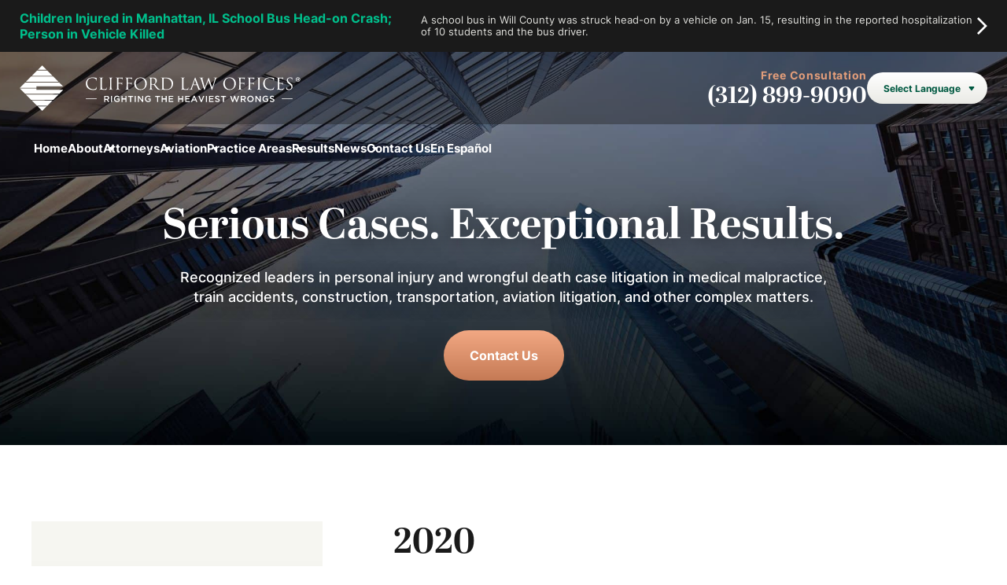

--- FILE ---
content_type: text/html; charset=UTF-8
request_url: https://www.cliffordlaw.com/archive-2020/
body_size: 195390
content:
<!DOCTYPE html>
<html lang="en-US">

<head>
    <meta charset="UTF-8" />
<script type="text/javascript">
/* <![CDATA[ */
var gform;gform||(document.addEventListener("gform_main_scripts_loaded",function(){gform.scriptsLoaded=!0}),document.addEventListener("gform/theme/scripts_loaded",function(){gform.themeScriptsLoaded=!0}),window.addEventListener("DOMContentLoaded",function(){gform.domLoaded=!0}),gform={domLoaded:!1,scriptsLoaded:!1,themeScriptsLoaded:!1,isFormEditor:()=>"function"==typeof InitializeEditor,callIfLoaded:function(o){return!(!gform.domLoaded||!gform.scriptsLoaded||!gform.themeScriptsLoaded&&!gform.isFormEditor()||(gform.isFormEditor()&&console.warn("The use of gform.initializeOnLoaded() is deprecated in the form editor context and will be removed in Gravity Forms 3.1."),o(),0))},initializeOnLoaded:function(o){gform.callIfLoaded(o)||(document.addEventListener("gform_main_scripts_loaded",()=>{gform.scriptsLoaded=!0,gform.callIfLoaded(o)}),document.addEventListener("gform/theme/scripts_loaded",()=>{gform.themeScriptsLoaded=!0,gform.callIfLoaded(o)}),window.addEventListener("DOMContentLoaded",()=>{gform.domLoaded=!0,gform.callIfLoaded(o)}))},hooks:{action:{},filter:{}},addAction:function(o,r,e,t){gform.addHook("action",o,r,e,t)},addFilter:function(o,r,e,t){gform.addHook("filter",o,r,e,t)},doAction:function(o){gform.doHook("action",o,arguments)},applyFilters:function(o){return gform.doHook("filter",o,arguments)},removeAction:function(o,r){gform.removeHook("action",o,r)},removeFilter:function(o,r,e){gform.removeHook("filter",o,r,e)},addHook:function(o,r,e,t,n){null==gform.hooks[o][r]&&(gform.hooks[o][r]=[]);var d=gform.hooks[o][r];null==n&&(n=r+"_"+d.length),gform.hooks[o][r].push({tag:n,callable:e,priority:t=null==t?10:t})},doHook:function(r,o,e){var t;if(e=Array.prototype.slice.call(e,1),null!=gform.hooks[r][o]&&((o=gform.hooks[r][o]).sort(function(o,r){return o.priority-r.priority}),o.forEach(function(o){"function"!=typeof(t=o.callable)&&(t=window[t]),"action"==r?t.apply(null,e):e[0]=t.apply(null,e)})),"filter"==r)return e[0]},removeHook:function(o,r,t,n){var e;null!=gform.hooks[o][r]&&(e=(e=gform.hooks[o][r]).filter(function(o,r,e){return!!(null!=n&&n!=o.tag||null!=t&&t!=o.priority)}),gform.hooks[o][r]=e)}});
/* ]]> */
</script>

    <meta name="viewport" content="width=device-width,initial-scale=1" />
    
    <script type="application/ld+json">
{
  "@context": {
    "@vocab": "http://schema.org/"
  },
  "@graph": [
    {
      "@type": "Organization",
      "@id": "https://www.cliffordlaw.com/#organization",
      "name": "Clifford Law Offices",
      "url": "https://www.cliffordlaw.com/",
      "logo": "https://www.cliffordlaw.com/wp-content/uploads/2022/12/logo-02-1.svg",
      "sameAs": [
        "https://lawyers.findlaw.com/profile/lawfirm/clifford-law-offices/il/chicago/MjQyMDg5NV8x",
        "https://profiles.superlawyers.com/illinois/chicago/lawfirm/clifford-law-offices/a7a9a92c-7c4a-42a0-9876-ae38aa951562.html",
        "https://www.linkedin.com/company/clifford-law-offices/"
      ]
    },
    {
      "@type": "LegalService",
      "parentOrganization": {
        "name": "Clifford Law Offices"
      },
      "@id": "https://www.cliffordlaw.com/",
      "name": "Clifford Law Offices",
      "address": {
        "@type": "PostalAddress",
        "streetAddress": "120 North LaSalle Street 36th Floor",
        "addressLocality": "Chicago",
        "addressRegion": "IL",
        "postalCode": "60602",
        "telephone": "312-899-9090",
        "addressCountry": "US"
      },
      "openingHours": [
        "Mo-Fr 08:00-17:00"
      ],
      "priceRange": "Contingency",
      "image": "https://www.cliffordlaw.com/wp-content/uploads/2022/12/logo-02-1.svg",
      "hasMap": "https://maps.app.goo.gl/UwmKjZcAnsQzj2Kd8"
    }
  ]
}
</script>

<meta name="facebook-domain-verification" content="3s7gpqu2u15l5f8t9m808k9hq6swwo" />
<!-- Meta Pixel Code -->
<script>
!function(f,b,e,v,n,t,s)
{if(f.fbq)return;n=f.fbq=function(){n.callMethod?
n.callMethod.apply(n,arguments):n.queue.push(arguments)};
if(!f._fbq)f._fbq=n;n.push=n;n.loaded=!0;n.version='2.0';
n.queue=[];t=b.createElement(e);t.async=!0;
t.src=v;s=b.getElementsByTagName(e)[0];
s.parentNode.insertBefore(t,s)}(window, document,'script',
'https://connect.facebook.net/en_US/fbevents.js');
fbq('init', '735929977834228');
fbq('track', 'PageView');
</script>
<noscript><img height="1" width="1" style="display:none"
src="https://www.facebook.com/tr?id=735929977834228&ev=PageView&noscript=1"
/></noscript>
<!-- End Meta Pixel Code -->
<script type="text/javascript">
		var _gaq = _gaq || [];
		_gaq.push(['_setAccount', 'UA-8476568-3']);
		_gaq.push(['_gat._forceSSL']);
		_gaq.push(['_trackPageview']);

		(function () {
			var ga = document.createElement('script');
			ga.type = 'text/javascript';
			ga.async = true;
			ga.src = ('https:' == document.location.protocol ? 'https://ssl' : 'http://www') + '.google-analytics.com/ga.js';
			var s = document.getElementsByTagName('script')[0];
			s.parentNode.insertBefore(ga, s);
		})();
	</script>


<!-- Google tag (gtag.js) -->
<script async src="https://www.googletagmanager.com/gtag/js?id=G-9WRJCMW5Y1"></script>
<script>
  window.dataLayer = window.dataLayer || [];
  function gtag(){dataLayer.push(arguments);}
  gtag('js', new Date());

  gtag('config', 'G-9WRJCMW5Y1');
</script>
<!-- Google Tag Manager -->
<script>(function(w,d,s,l,i){w[l]=w[l]||[];w[l].push({'gtm.start':
new Date().getTime(),event:'gtm.js'});var f=d.getElementsByTagName(s)[0],
j=d.createElement(s),dl=l!='dataLayer'?'&l='+l:'';j.async=true;j.src=
'https://www.googletagmanager.com/gtm.js?id='+i+dl;f.parentNode.insertBefore(j,f);
})(window,document,'script','dataLayer','GTM-N328TLFF');</script>
<!-- End Google Tag Manager -->
<script type="application/ld+json">
{
  "@context": "https://schema.org/", 
  "@type": "Product", 
  "name": "Clifford Law Offices",
  "image": "https://www.cliffordlaw.com/wp-content/uploads/2022/12/logo-02-dark.svg",
  "aggregateRating": {
    "@type": "AggregateRating",
    "ratingValue": "4.8",
    "bestRating": "5",
    "worstRating": "1",
    "ratingCount": "27"
  }
}
</script>


<script>!function(s,a,e,v,n,t,z){if(s.saq)return;n=s.saq=function(){n.callMethod?n.callMethod.apply(n,arguments):n.queue.push(arguments)};if(!s._saq)s._saq=n;n.push=n;n.loaded=!0;n.version='1.0';n.queue=[];t=a.createElement(e);t.async=!0;t.src=v;z=a.getElementsByTagName(e)[0];z.parentNode.insertBefore(t,z)}(window,document,'script','https://tags.srv.stackadapt.com/events.js');saq('ts', 'O5GoTznZkhT3hstOAhu9bg');</script>    <script type="text/javascript">
		var _gaq = _gaq || [];
		_gaq.push(['_setAccount', 'UA-8476568-3']);
		_gaq.push(['_gat._forceSSL']);
		_gaq.push(['_trackPageview']);

		(function () {
			var ga = document.createElement('script');
			ga.type = 'text/javascript';
			ga.async = true;
			ga.src = ('https:' == document.location.protocol ? 'https://ssl' : 'http://www') + '.google-analytics.com/ga.js';
			var s = document.getElementsByTagName('script')[0];
			s.parentNode.insertBefore(ga, s);
		})();
	</script>

<!-- Global site tag (gtag.js) - Google Analytics -->
<script async src="https://www.googletagmanager.com/gtag/js?id=UA-130199009-1"></script>
<script>
  window.dataLayer = window.dataLayer || [];
  function gtag(){dataLayer.push(arguments);}
  gtag('js', new Date());

  gtag('config', 'UA-130199009-1');
</script>
    <link rel="stylesheet" href="https://use.typekit.net/oql3tev.css">

            <style type="text/css">
            /* Temp About Page CSS */
#about-milestones {display: none;} 
/* END: Temp About Page CSS */

.review-container {
    width: 100%
}

.review-container h2 {
    text-align: center;
}

.review-container h3 {
    text-align: center;
    padding-bottom: 30px;
}

.review-left {
    width: 48%;
    float: left;
    margin-right: 4%;
}

.review-right {
    width: 48%;
    float: right;
    margin-right: 0;
}

.review-bottom {
    width: 48%;
    float: none;
    margin: 0 auto;
}

.review-left img {
    display: block;
    margin: 0 auto;
    padding-bottom: 5px;
    height: 54px!important;
    width: auto;
}

.review-right img {
    display: block;
    margin: 0 auto;
    padding-bottom: 5px;
    height: 54px;
    width: auto;
}

.review-bottom img {
    display: block;
    margin: 0 auto;
    padding-bottom: 5px;
    height: 54px; REMOVE
    width: auto;
    padding-top: 20px;
}
.review-bottom{ clear:both; }

.review-button {
    width: 100%;
    display: block!important;
    font-size: 14px;
    color: #fff;
    border-radius: 6px;
    background-color: #cb6942; /* change */
    text-align: center;
    padding: 20px 0!important;
    text-decoration: none!important;
    font-family: "Playfair Display Regular";
}
a.review-button:hover {
   color:#fff;
   background-color:#22262B;
}
a.review-button {
color:#fff!important;}


.wistia-review {
    padding-top: 40px;
}

@media (max-width:767px){
    .review-left {
        width: 100%;
        float: none;
        margin-right: 0;
    }

    .review-right {
        width: 100%;
        float: none;
    }

    .review-bottom {
        width: 100%;
    }

    .review-right img {
        padding-top: 30px;
    }

    .review-bottom img {
        padding-top: 30px;
    }
}



/* Home CLE Promo CSS */
a.promobutton {
    color: #fff;
    text-transform: uppercase;
    line-height: 1em;
    margin: 0 auto; 
    border-bottom: 0px solid #ffffff;
    font-family: aktiv-grotesk;
    font-weight: 800;
    font-size: 15px;
    letter-spacing: 0.18em;
    text-align: center;
    margin-top: 15px;
    padding: 25px;
    max-width: 390px;
    position: relative;
    z-index: 2;
    display: block;
    cursor: pointer;
    text-decoration: none;
    border-radius: 45px;
    background: -webkit-gradient(linear, left top, left bottom, color-stop(0, #c57a55), color-stop(31%, #e29e7b), color-stop(73%, #e29e7b), to(#c57a55));
    background: -o-linear-gradient(top, #c57a55 0, #e29e7b 31%, #e29e7b 73%, #c57a55 100%);
    background: linear-gradient(to bottom, #c57a55 0, #e29e7b 31%, #e29e7b 73%, #c57a55 100%);
}
a.promobutton:hover { color: #ffffff;}
a.promobutton:hover:after {opacity: 1; visibility: visible;}
a.promobutton:after {
    content: "";
    width: 100%;
    border-radius: 45px;
    height: 100%;
    display: block;
    position: absolute;
    opacity: 0;
    visibility: hidden;
    -webkit-transition: all 0.2s ease-in-out;
    -o-transition: all 0.2s ease-in-out;
    transition: all 0.2s ease-in-out;
    top: 0;
    left: 0;
    z-index: -1;
    background: #005941;
    background: -webkit-gradient(linear, left top, left bottom, color-stop(0, #005941), color-stop(32%, #008964), color-stop(70%, #008964), to(#005941));
    background: -o-linear-gradient(top, #005941 0, #008964 32%, #008964 70%, #005941 100%);
    background: linear-gradient(to bottom, #005941 0, #008964 32%, #008964 70%, #005941 100%);
}

/* Home Hero SUP CSS */
sup.home-hero-sup {font-size: 50%; top: -0.6em; position: relative; vertical-align: baseline;}
span.home-hero-span {font-size: 70%; line-height: 1.3em; display: inline-block; color: #c57a55;}        </style>
    
    <meta name='robots' content='index, follow, max-image-preview:large, max-snippet:-1, max-video-preview:-1' />
	<style>img:is([sizes="auto" i], [sizes^="auto," i]) { contain-intrinsic-size: 3000px 1500px }</style>
	
	<!-- This site is optimized with the Yoast SEO plugin v26.3 - https://yoast.com/wordpress/plugins/seo/ -->
	<title>2020 | Clifford Law Offices</title>
	<link rel="canonical" href="https://www.cliffordlaw.com/archive-2020/" />
	<meta property="og:locale" content="en_US" />
	<meta property="og:type" content="article" />
	<meta property="og:title" content="2020 | Clifford Law Offices" />
	<meta property="og:description" content="Washington Post &#8211; December 2020 Bob Clifford, an aviation lawyer for families of 72 victims of the Boeing 737 MAX crashes, was quoted in the Washington Post&#8217;s article, &#8220;Two years after deadly crashes, Boeing’s 737 Max returns to commercial service in the U.S.&#8221; Read full article here. New York Post &#8211; December 2020 “The more that is uncovered about the development of the Boeing 737 MAX, the more distrust unfolds from the families and the..." />
	<meta property="og:url" content="https://www.cliffordlaw.com/archive-2020/" />
	<meta property="og:site_name" content="Clifford Law Offices" />
	<meta property="article:modified_time" content="2024-02-29T17:24:46+00:00" />
	<meta name="twitter:card" content="summary_large_image" />
	<meta name="twitter:label1" content="Est. reading time" />
	<meta name="twitter:data1" content="31 minutes" />
	<script type="application/ld+json" class="yoast-schema-graph">{"@context":"https://schema.org","@graph":[{"@type":"WebPage","@id":"https://www.cliffordlaw.com/archive-2020/","url":"https://www.cliffordlaw.com/archive-2020/","name":"2020 | Clifford Law Offices","isPartOf":{"@id":"https://www.cliffordlaw.com/#website"},"datePublished":"2021-02-25T23:58:10+00:00","dateModified":"2024-02-29T17:24:46+00:00","breadcrumb":{"@id":"https://www.cliffordlaw.com/archive-2020/#breadcrumb"},"inLanguage":"en-US","potentialAction":[{"@type":"ReadAction","target":["https://www.cliffordlaw.com/archive-2020/"]}]},{"@type":"BreadcrumbList","@id":"https://www.cliffordlaw.com/archive-2020/#breadcrumb","itemListElement":[{"@type":"ListItem","position":1,"name":"Home","item":"https://www.cliffordlaw.com/"},{"@type":"ListItem","position":2,"name":"2020"}]},{"@type":"WebSite","@id":"https://www.cliffordlaw.com/#website","url":"https://www.cliffordlaw.com/","name":"Clifford Law Offices","description":"","potentialAction":[{"@type":"SearchAction","target":{"@type":"EntryPoint","urlTemplate":"https://www.cliffordlaw.com/?s={search_term_string}"},"query-input":{"@type":"PropertyValueSpecification","valueRequired":true,"valueName":"search_term_string"}}],"inLanguage":"en-US"}]}</script>
	<!-- / Yoast SEO plugin. -->


<link rel='dns-prefetch' href='//www.google.com' />
<style id='onep21-content-accordion-style-inline-css' type='text/css'>
:where(.content-accordion) {
  --content-awards-header-margin-block: 3.25rem;
  --content-awards-max-width: 960px;
}

.content-accordion {
  margin-block: var(--content-awards-header-margin-block);
  max-width: var(--content-awards-max-width);
  font-family: var(--font-primary);
  margin-inline: auto;
}
.content-accordion .content-accordion-list-title {
  padding-bottom: 1rem;
  margin-bottom: 1rem;
}
.content-accordion .content-accordion-list-items {
  padding-left: 0;
  margin-left: 0;
  padding-bottom: 1rem;
}
.content-accordion .content-accordion-list-item {
  list-style: none;
}
.content-accordion .content-accordion-list-item::before {
  content: none;
}

/*# sourceMappingURL=template.css.map */

</style>
<style id='onep21-content-awards-style-inline-css' type='text/css'>
:where(.content-awards) {
  --content-awards-margin-block: 3.25rem;
  --content-awards-container-gutter: 0px;
  --content-awards-header-margin-bottom: 3em;
  --content-awards-max-width: 960px;
}

.content-awards {
  margin-block: var(--content-awards-margin-block);
  max-width: var(--content-awards-max-width);
  margin-inline: auto;
}
.content-awards .swiper {
  --swiper-pagination-bottom: 2.5rem;
  --swiper-theme-color: var(--color-primary);
  --swiper-pagination-color: var(--color-primary);
  --swiper-pagination-bullet-size: 6px;
  --swiper-pagination-bullet-horizontal-gap: var(--swiper-pagination-bullet-size);
  --swiper-pagination-bullet-inactive-color: var(--color-neutral-light);
  --swiper-pagination-bullet-inactive-opacity: .4;
}
.content-awards .content-awards-container {
  --container-gutter: var(--content-awards-container-gutter);
}
.content-awards .content-awards-title {
  font-family: var(--font-primary);
  text-transform: uppercase;
  font-weight: bold;
  text-align: center;
  margin-block: 0 2.5rem;
}

/*# sourceMappingURL=template.css.map */

</style>
<style id='onep21-content-image-style-inline-css' type='text/css'>
:where(.content-image) {
  --content-image-border-radius: 14px;
  --content-image-background: var(--scheme-bg,var(--color-dark-alt));
  --content-image-color: var(--scheme-fg,var(--color-light));
  --content-image-gutter: 30px;
  --content-image-overlay-background: var(--color-dark-alt);
  --content-image-overlay-mix-blend: multiply;
  --content-image-overlay-opacity: 0.5;
  --content-image-padding-block: 3rem;
  --content-image-margin-block: 2rem 2.625rem;
  --content-image-buttons-gap: 1rem;
  --content-image-max-width: 960px;
  --content-image-min-height: 340px;
  --content-image-text-align: initial;
}

.content-image-wrapper {
  padding-block: var(--content-image-padding-block);
  border-radius: var(--content-image-border-radius);
  margin-block: var(--content-image-margin-block);
  background: var(--content-image-background);
  color: var(--content-image-color);
  overflow: clip;
  width: 100%;
  display: flex;
  flex-direction: column;
  justify-content: center;
  text-align: var(--content-image-text-align);
  max-width: var(--content-image-max-width);
  min-height: var(--content-image-min-height);
  margin-inline: auto;
}
.content-image .content-image-content.content {
  max-width: 62ch;
}
.content-image .content-image-container {
  --container-gutter: var(--content-image-gutter);
}
.content-image .content-image-subheading {
  margin-bottom: 0;
}
.content-image .content-image-heading {
  margin-block: 0.25em 0.5em;
}
.content-image .content-image-heading.primary-heading.primary-heading-default {
  margin-inline: 0;
  max-width: max-content;
}
.content-image .content-image-buttons {
  display: inline-flex;
  flex-wrap: wrap;
  gap: var(--content-image-buttons-gap);
}
.content-image .content-image-background {
  --responsive-background-overlay-background: var(--content-image-overlay-background);
  --responsive-background-overlay-mix-blend: var(--content-image-overlay-mix-blend);
  --responsive-background-overlay-opacity: var(--content-image-overlay-opacity);
}
@media only screen and (min-width: 1200px) {
  :where(.content-image) {
    --content-image-gutter: 64px;
    --content-image-padding-block: 4rem;
    --content-image-margin-block: 4rem;
  }
}

/*# sourceMappingURL=template.css.map */

</style>
<style id='onep21-content-profiles-style-inline-css' type='text/css'>
:where(.content-profiles) {
  --content-profiles-margin-block: 3.25rem;
  --content-profiles-max-width: 960px;
  --content-profiles-gutter: 0px;
  --content-profiles-columns-gap-x: 30px;
  --content-profiles-columns-gap-y: 50px;
  --content-profiles-swiper-padding-block: 25px;
  --content-profiles-border-radius: 20px;
  --cotent-profiles-columns-number: 1;
}

.content-profiles {
  margin-block: var(--content-profiles-margin-block);
  border-radius: var(--content-profiles-border-radius);
  max-width: var(--content-profiles-max-width);
  margin-inline: auto;
}
.content-profiles .content-profiles-container {
  --container-gutter: var(--content-profiles-gutter);
}
.content-profiles .content-profiles-header {
  --container-gutter: var(--content-profiles-gutter);
}
.content-profiles .content-profiles-columns {
  --columns-number: var(--content-profiles-columns-number);
  --columns-gap-x: var(--content-profiles-columns-gap-x);
  --columns-gap-y: var(--content-profiles-columns-gap-y);
}
.content-profiles .swiper {
  --swiper-custom-arrow-offset-x: 30px;
  --swiper-pagination-bottom: 1.5rem;
  --swiper-theme-color: var(--color-primary);
  --swiper-pagination-color: var(--color-primary);
  --swiper-pagination-bullet-size: 6px;
  --swiper-pagination-bullet-horizontal-gap: var(--swiper-pagination-bullet-size);
  --swiper-pagination-bullet-inactive-color: var(--color-neutral-light);
  --swiper-pagination-bullet-inactive-opacity: .4;
  padding-block: var(--content-profiles-swiper-padding-block);
}
.content-profiles .profile-container {
  padding: 0;
}
.content-profiles .profile-info {
  text-decoration: none;
}
.content-profiles .profile-info:is(.fancy-border) {
  --fancy-border-width: 0;
  --fancy-border-margin-y: 0;
}
@media only screen and (min-width: 768px) {
  :where(.content-profiles) {
    --content-profiles-columns-number: 2;
  }
}

/*# sourceMappingURL=template.css.map */

</style>
<style id='onep21-content-results-style-inline-css' type='text/css'>
:where(.content-results) {
  --content-results-margin-block: 3.25rem;
  --content-results-max-width: 960px;
  --content-results-gutter: 0px;
  --content-results-columns-gap-x: 30px;
  --content-results-columns-gap-y: 50px;
  --content-results-border-radius: 20px;
  --content-results-swiper-padding-block: 25px;
  --content-results-columns-number: 1;
}

.content-results {
  margin-block: var(--content-results-margin-block);
  max-width: var(--content-results-max-width);
  margin-inline: auto;
}
.content-results .content-results-container {
  --container-gutter: var(--content-results-gutter);
}
.content-results .content-results-header {
  --container-gutter: var(--content-results-gutter);
}
.content-results .content-results-columns {
  --columns-number: var(--content-results-columns-number);
  --columns-gap-x: var(--content-results-columns-gap-x);
  --columns-gap-y: var(--content-results-columns-gap-y);
}
.content-results .swiper {
  --swiper-custom-arrow-offset-x: 30px;
  --swiper-pagination-bottom: 2.5rem;
  --swiper-theme-color: var(--color-primary);
  --swiper-pagination-color: var(--color-primary);
  --swiper-pagination-bullet-size: 6px;
  --swiper-pagination-bullet-horizontal-gap: var(--swiper-pagination-bullet-size);
  --swiper-pagination-bullet-inactive-color: var(--color-neutral-light);
  --swiper-pagination-bullet-inactive-opacity: .4;
  padding-block: var(--content-results-swiper-padding-block);
}
.content-results .result {
  text-align: initial;
  background: var(--color-light);
  border-radius: var(--content-results-border-radius);
  box-shadow: 0 3px 25px rgba(0, 0, 0, 0.16);
  padding: 20px;
  color: var(--color-dark);
  width: auto;
  margin: 0;
}
.content-results .result-container {
  border: 1px solid var(--color-light-alt);
  border-radius: inherit;
  padding-inline: 1.875rem;
  padding-block: 2.5rem;
  width: auto;
}
.content-results .result-value {
  font-family: var(--font-secondary);
  font-weight: normal;
  margin: 0;
  padding: 0;
  text-align: center;
}
.content-results .result-value-confidential {
  font-size: 0.45em;
  line-height: 1;
}
.content-results .result-summary .result-value {
  margin: 0;
  padding: 0;
}
.content-results .result-description {
  font-weight: inherit;
  text-align: center;
  margin: 0;
  padding: 0;
}
.content-results .result-learn-more.button.button-style-link {
  padding-bottom: 0.25em;
  font-size: 0.875rem;
  border-bottom-color: var(--color-primary);
}
.content-results .result-type, .content-results .result-title {
  margin: 0;
  padding: 0;
  text-align: center;
}
.content-results .result-title {
  font-family: var(--font-primary);
  font-size: 1rem;
  text-align: center;
}
.content-results .result-type {
  font-weight: bold;
  text-transform: uppercase;
  color: var(--color-primary);
  font-family: var(--font-primary);
  letter-spacing: 0.05em;
  font-size: 0.875rem;
}
@media only screen and (min-width: 768px) {
  :where(.content-results) {
    --content-results-columns-number: 2;
  }
}
@media only screen and (min-width: 1200px) {
  :where(.content-results) {
    --content-results-columns-number: 3;
  }
}
.content-results:is(.widget-results) {
  --content-results-margin-block: var(--widget-content-margin-top) var(--widget-content-margin-bottom);
  --content-results-swiper-padding-block: 0;
}
.content-results:is(.widget-results) .result {
  background: none;
  border-radius: 0;
  box-shadow: none;
  padding: 0;
}
.content-results:is(.widget-results) .result-container {
  padding-inline: 0;
  text-align: left;
}
.content-results:is(.widget-results) .result-value, .content-results:is(.widget-results) .result-title, .content-results:is(.widget-results) .result-description {
  text-align: left;
}
.content-results:is(.widget-results) .result .result-learn-more.button.button-style-link {
  align-self: flex-start;
}
.content-results:is(.widget-results) :is(:where(.swiper-horizontal) > .swiper-pagination-bullets, .swiper-pagination-bullets:where(.swiper-pagination-horizontal), .swiper-pagination-custom, .swiper-pagination-fraction):not(.swiper-pagination-lock) {
  justify-content: flex-start;
}
.content-results:is(.widget-results) .block-edit-link {
  margin-top: 1.875rem;
  display: block;
}

/*# sourceMappingURL=template.css.map */

</style>
<style id='onep21-content-testimonials-style-inline-css' type='text/css'>
:where(.content-testimonials) {
  --content-testimonials-margin-block: 3.25rem;
  --content-testimonials-max-width: 960px;
  --content-testimonials-gutter: 0px;
  --content-testimonials-columns-gap-x: 30px;
  --content-testimonials-columns-gap-y: 50px;
  --content-testimonials-swiper-padding-block: 25px;
  --content-testimonials-border-radius: 20px;
  --cotent-testimonials-columns-number: 1;
}

.content-testimonials {
  margin-block: var(--content-testimonials-margin-block);
  border-radius: var(--content-testimonials-border-radius);
  max-width: var(--content-testimonials-max-width);
  margin-inline: auto;
}
.content-testimonials .content-testimonials-container {
  --container-gutter: var(--content-testimonials-gutter);
}
.content-testimonials .content-testimonials-header {
  --container-gutter: var(--content-testimonials-gutter);
}
.content-testimonials .content-testimonials-columns {
  --columns-number: var(--content-testimonials-columns-number);
  --columns-gap-x: var(--content-testimonials-columns-gap-x);
  --columns-gap-y: var(--content-testimonials-columns-gap-y);
}
.content-testimonials .swiper {
  --swiper-custom-arrow-offset-x: 30px;
  --swiper-pagination-bottom: 2.5rem;
  --swiper-theme-color: var(--color-primary);
  --swiper-pagination-color: var(--color-primary);
  --swiper-pagination-bullet-size: 6px;
  --swiper-pagination-bullet-horizontal-gap: var(--swiper-pagination-bullet-size);
  --swiper-pagination-bullet-inactive-color: var(--color-neutral-light);
  --swiper-pagination-bullet-inactive-opacity: .4;
  padding-block: var(--content-testimonials-swiper-padding-block);
}
.content-testimonials .testimonial {
  background: var(--color-light);
  border-radius: var(--content-testimonials-border-radius);
  box-shadow: 0 3px 25px rgba(0, 0, 0, 0.16);
  padding: 2.5rem;
  color: var(--color-dark);
  width: auto;
  margin: 0;
}
.content-testimonials .testimonial .testimonial-stars {
  font-size: 1.25rem;
}
.content-testimonials .testimonial .testimonial-highlight {
  max-width: 100%;
  font-family: var(--font-secondary);
  font-size: 1.25rem;
  line-height: 1.5;
  font-weight: bold;
  margin: 0;
  padding: 0;
}
.content-testimonials .testimonial .testimonial-quote {
  max-width: 100%;
  width: 100%;
}
.content-testimonials .testimonial .testimonial-source {
  text-transform: uppercase;
  font-family: var(--font-primary);
  font-weight: bold;
  font-size: 0.875rem;
}
.content-testimonials .testimonial-container {
  align-items: flex-start;
  text-align: left;
}
.content-testimonials .testimonial-container > * {
  margin-block: 0;
}
@media only screen and (min-width: 768px) {
  :where(.content-testimonials) {
    --content-testimonials-columns-number: 2;
  }
}
.content-testimonials:is(.widget-testimonials) {
  --content-testimonials-margin-block: var(--widget-content-margin-top) var(--widget-content-margin-bottom);
  --content-testimonials-swiper-padding-block: 0;
}
.content-testimonials:is(.widget-testimonials) .testimonial {
  background: none;
  border-radius: 0;
  box-shadow: none;
  padding: 0;
}
.content-testimonials:is(.widget-testimonials) :is(:where(.swiper-horizontal) > .swiper-pagination-bullets, .swiper-pagination-bullets:where(.swiper-pagination-horizontal), .swiper-pagination-custom, .swiper-pagination-fraction):not(.swiper-pagination-lock) {
  justify-content: flex-start;
}
.content-testimonials:is(.widget-testimonials) .block-edit-link {
  margin-top: 1.875rem;
  display: block;
}

/*# sourceMappingURL=template.css.map */

</style>
<style id='onep21-content-video-style-inline-css' type='text/css'>
:where(.content-video) {
  --content-video-margin-block: 3em;
  --content-video-content-margin-top: 1.5em;
  --content-image-max-width: 720px;
}

.content-video {
  margin-block: var(--content-video-margin-block);
  max-width: var(--content-image-max-width);
  margin-inline: auto;
  width: 100%;
}
.content-video .content-video-content {
  margin-top: var(--content-video-content-margin-top);
}

/*# sourceMappingURL=template.css.map */

</style>
<style id='onep21-content-videos-style-inline-css' type='text/css'>
:where(.content-videos) {
  --content-videos-margin-block: 3.25rem;
  --content-videos-max-width: 960px;
  --content-videos-gutter: 30px;
  --content-videos-columns-gap-x: 30px;
  --content-videos-columns-gap-y: 50px;
  --content-videos-columns-number: 1;
}

.content-videos {
  margin-block: var(--content-videos-margin-block);
  border-radius: var(--content-videos-border-radius);
  max-width: var(--content-videos-max-width);
  margin-inline: auto;
}
.content-videos .content-videos-container {
  --container-gutter: var(--content-videos-gutter);
}
.content-videos .content-videos-header {
  --container-gutter: var(--content-videos-gutter);
}
.content-videos .content-videos-columns {
  --columns-number: var(--content-videos-columns-number);
  --columns-gap-x: var(--content-videos-columns-gap-x);
  --columns-gap-y: var(--content-videos-columns-gap-y);
  justify-content: center;
}
.content-videos :is(.swiper) {
  --swiper-custom-arrow-offset-x: 50px;
}
.content-videos .video-thumbnail .video-button-default {
  --video-button-size: 4em;
}
.content-videos .video-title {
  font-family: var(--font-primary);
  font-weight: normal;
  font-size: 1rem;
  color: var(--color-dark);
  padding-block: 0;
  text-transform: none;
}
@media only screen and (min-width: 768px) {
  :where(.content-videos) {
    --content-videos-columns-number: 2;
  }
}
@media only screen and (min-width: 1200px) {
  :where(.content-videos) {
    --content-videos-columns-number: 3;
  }
}
@media only screen and (max-width: 1199px) {
  .content-videos-columns {
    --content-videos-columns-number: 1 !important;
  }
}

/*# sourceMappingURL=template.css.map */

</style>
<style id='safe-svg-svg-icon-style-inline-css' type='text/css'>
.safe-svg-cover{text-align:center}.safe-svg-cover .safe-svg-inside{display:inline-block;max-width:100%}.safe-svg-cover svg{fill:currentColor;height:100%;max-height:100%;max-width:100%;width:100%}

</style>
<link rel='stylesheet' id='bsearch-style-css' href='https://www.cliffordlaw.com/wp-content/plugins/better-search/includes/css/bsearch-styles.min.css?ver=4.2.1' type='text/css' media='all' />
<link rel='preload' as='style' onload='this.onload=null;this.rel="stylesheet"' id='ilawyer-non-critical-styles-css' href='https://www.cliffordlaw.com/wp-content/themes/clifford/css/default-internal-layout/style-non-critical-default-internal-layout.css?ver=7' type='text/css' media='all' />
<link rel='stylesheet' id='critical-styles-css' href='https://www.cliffordlaw.com/wp-content/themes/clifford/css/default-internal-layout/style-critical-default-internal-layout.css?ver=7' type='text/css' media='all' />
<link rel="https://api.w.org/" href="https://www.cliffordlaw.com/wp-json/" /><link rel="alternate" title="JSON" type="application/json" href="https://www.cliffordlaw.com/wp-json/wp/v2/pages/35548" /><link rel="alternate" title="oEmbed (JSON)" type="application/json+oembed" href="https://www.cliffordlaw.com/wp-json/oembed/1.0/embed?url=https%3A%2F%2Fwww.cliffordlaw.com%2Farchive-2020%2F" />
<link rel="alternate" title="oEmbed (XML)" type="text/xml+oembed" href="https://www.cliffordlaw.com/wp-json/oembed/1.0/embed?url=https%3A%2F%2Fwww.cliffordlaw.com%2Farchive-2020%2F&#038;format=xml" />
<script id='nitro-telemetry-meta' nitro-exclude>window.NPTelemetryMetadata={missReason: (!window.NITROPACK_STATE ? 'Test Mode' : 'hit'),pageType: 'page',isEligibleForOptimization: false,}</script><script id='nitro-generic' nitro-exclude>(()=>{window.NitroPack=window.NitroPack||{coreVersion:"na",isCounted:!1};let e=document.createElement("script");if(e.src="https://nitroscripts.com/LIMAwoOWZEnEFBldIFtJtsMTjNuwXquN",e.async=!0,e.id="nitro-script",document.head.appendChild(e),!window.NitroPack.isCounted){window.NitroPack.isCounted=!0;let t=()=>{navigator.sendBeacon("https://to.getnitropack.com/p",JSON.stringify({siteId:"LIMAwoOWZEnEFBldIFtJtsMTjNuwXquN",url:window.location.href,isOptimized:!!window.IS_NITROPACK,coreVersion:"na",missReason:window.NPTelemetryMetadata?.missReason||"",pageType:window.NPTelemetryMetadata?.pageType||"",isEligibleForOptimization:!!window.NPTelemetryMetadata?.isEligibleForOptimization}))};(()=>{let e=()=>new Promise(e=>{"complete"===document.readyState?e():window.addEventListener("load",e)}),i=()=>new Promise(e=>{document.prerendering?document.addEventListener("prerenderingchange",e,{once:!0}):e()}),a=async()=>{await i(),await e(),t()};a()})(),window.addEventListener("pageshow",e=>{if(e.persisted){let i=document.prerendering||self.performance?.getEntriesByType?.("navigation")[0]?.activationStart>0;"visible"!==document.visibilityState||i||t()}})}})();</script><style type='text/css'>/*
This files overrides any critical/non-critical or regular css files. It's safest to make all css changes here, or dashboard -> appearance -> customize -> additional css */


/* Filter Dropdown https://github.com/1point21interactive/1p21_wp_boilerplate/blob/master/wp-content/themes/1p21-boilerplate/docs/includes/helper/filter-dropdown.md
/*
drodpwon filter. for filterable blocks eg Case results. Uncomment in style.scss if needed
Markup should follow the folloowing


To enable, follow the steps:
- Uncomment the sass import declaration in the style.scss file
- Enqueue js/includes/filter-dropdown
- If being used for Case Results
	-Setup `Case Result Types` on
		- Admin > Theme Options > Other Components if there are no CPTs for case results being used
		- Admin > Case Results > Case Result Types if CPT Case results are enabled
		- Add classes/Attrs to the following
			- .filter-blocks => PARENT wrapper of case results row
			- .filter-block => set as the value for 'part_classes' of includes/repeater-results.
- If being used for other purposes
	- Use template part includes/helper-filter-dropdown
	- Add classes/Attrs to the following
		- .filter-blocks => PARENT wrapper of the items to be filtered
		- .filter-block => blocks to hide or show depending on active filter
		- [data-filter] => set attribute to  .filter-block as applicable filter slugs separated by commas


--------------------------------------------------------------- */


.filter a {
	color: inherit;
}


.filter :is(li,ul,ol) {
	list-style: none;
}
.filter {
	/* height of filter. designers will prefer to design filters based on their height. this is to better support the wonders they create while being able to use padding to support multi-line/ edge case filters */
	--filter-height: 3em;
	/* border width. This will be accounted for in calculating the filter height as well */
	--filter-border-width: 1px;
	/* duh */
	--filter-item-height: 3em;
	/* horizontal padding for the filter */
	--filter-padding-x: 1.5rem;
	/* Note: this value has to be unitless for calc values to work. Usually there's no need to modify this unless a multiline filter is present in the design.
		* Formula is line-height-px / font-size-px */
	--filter-line-height: 1.125;
	/* padding for dropdown. Note: Applied as height to pseudo element to smooth out appearance of overflowing dropdown items */
	--filter-dropdown-padding-y: 1em;
	/* padding for dropdown */
	--filter-dropdown-padding-x: var(--filter-padding-x);
	position: relative;
	margin-left: auto;
	margin-right: auto;
	max-width: 36.25rem;
	margin-bottom: 3rem;
	z-index: 99;
	display: flex;
	flex-direction: column;
	gap: 1em;
}
.filter-title {
	align-self: center;
	margin: 0;
	flex: 0 0 auto;
	font-weight: bold;
    font-size: 18px;
    line-height: 30px;
    text-align: left;
    color: var(--ilaw-primary-dark);
}
.filter-select {
	flex: 1 1;
	position: relative;
	line-height: var(--filter-line-height);
}
.filter-select-label, .filter-select-dropdown {
	text-align: initial;
}
.filter-select-label {
	display: flex;
	justify-content: space-between;
	width: 100%;
	background: var(--scheme-bg, var(--color-light,var(--ilaw-light)));
	color: var(--scheme-fg, var(--color-dark));
	padding-inline: calc(var(--filter-padding-x) - var(--filter-border-width));
	padding-block: calc((var(--filter-height) - var(--filter-border-width) * 2 - 1em * var(--filter-line-height)) * 0.5) calc((var(--filter-height) - var(--filter-border-width) * 2 - 1em * var(--filter-line-height)) * 0.5);
	position: relative;
	z-index: 1;
	border: var(--filter-border-width) solid var(--scheme-bg-contrast, var(--color-light-alt));
}
.filter-select-label::before {
	order: 999;
	align-self: center;
	content: "\25BE\FE0E";
	display: inline-block;
}
.filter-select-dropdown {
	background: var(--scheme-bg, var(--color-neutral-light,var(--ilaw-neutral-dark)));
	color: var(--scheme-fg, var(--color-dark,var(--ilaw-darker)));
	box-shadow: 0 5px 10px 0 rgba(0, 0, 0, 0.2);
	position: absolute;
	top: 100%;
	left: 0;
	width: 100%;
	display: none;
	padding-block: 0rem;
	padding-inline: .75rem;
	line-height: var(--filter-line-height);
	max-height: calc(80vh - var(--layout-header-height));
	scrollbar-width: none;
	overflow-y: scroll;
	font-size: .875rem;
}
.filter-select-dropdown::-webkit-scrollbar {
	display: none;
}
.filter-select-dropdown:before, .filter-select-dropdown:after {
	content: "";
	position: -webkit-sticky;
	position: sticky;
	height: var(--filter-dropdown-padding-y);
	display: block;
	left: 0;
}
.filter-select-dropdown:before {
	top: 0;
	background: linear-gradient(to top, transparent 0%, var(--scheme-bg, var(--color-neutral-dark,var(--ilaw-neutral-dark))) 90%);
}
.filter-select-dropdown:after {
	bottom: 0;
	background: linear-gradient(to bottom, transparent 0%, var(--scheme-bg, var(--color-neutral-dark,var(--ilaw-neutral-dark))) 90%);
}
.filter-select-dropdown li {
	transition: all 0.5s ease-in-out;
	padding-inline: var(--filter-dropdown-padding-x);
}
.filter-select-dropdown li a {
	display: block;
	padding-block: calc((var(--filter-item-height) - 1.125em) * 0.5) calc((var(--filter-item-height) - 1.125em) * 0.5);
}
.filter-select-dropdown li:is(.active, :hover, :focus) {
	color: var(--scheme-sp, var(--color-dark,var(--ilaw-dark)));
	background: #8cd8c1;
}
@media only screen and (min-width: 48.9375rem) {
	.filter-select {
		flex-direction: row;
	}
}
.filter-empty {
	margin: 90px auto;
	text-align: center;
	width: 100%;
}
.filter-empty-text {
	/* Container for custom text. should not at all display. */
	display: none;
}



/* video */

.video-center .section-grid {
	grid-column: 1 / -1;
}
.video-center .section-header {
	grid-column: 1 / -1;
	margin-bottom: 5rem;
}


@media screen and (min-width: 768px) {
   .video-center .section-grid {
        max-width: none;
        display: grid;
        grid-template-columns: repeat(2, minmax(0, 1fr));
        grid-auto-rows: auto;
        grid-gap: 0px 30px;
    }
}

@media screen and (min-width: 1200px) {
	.video-center .section-grid {
        grid-template-columns: repeat(3, minmax(0, 1fr));
    }
}
@media (max-width: 1399px) {
	.video-center .section-header {
		margin-bottom: 3rem;
	}
}
</style><link rel="icon" href="https://www.cliffordlaw.com/wp-content/uploads/2022/12/cropped-favicon-02-01-32x32.png" sizes="32x32" />
<link rel="icon" href="https://www.cliffordlaw.com/wp-content/uploads/2022/12/cropped-favicon-02-01-192x192.png" sizes="192x192" />
<link rel="apple-touch-icon" href="https://www.cliffordlaw.com/wp-content/uploads/2022/12/cropped-favicon-02-01-180x180.png" />
<meta name="msapplication-TileImage" content="https://www.cliffordlaw.com/wp-content/uploads/2022/12/cropped-favicon-02-01-270x270.png" />
		<style type="text/css" id="wp-custom-css">
			.single-post-featured-image {
  max-width: 850px;
}

#content-container {
	min-width: 0;
}

/* Home Section 2 & 5 Swap */

#section-four + #section-two {
	padding-top: 0;
padding-bottom: 90px;
}

#section-five {
	padding-bottom: 0;
}

@media (min-width: 768px) {
	
	#section-five {
		padding-bottom: 124px;
	}

}

@media (min-width: 1200px) {
	#section-four + #section-two {
		padding-bottom: 0;
	}
	
	#section-three {
        padding-block: 0;
    }
	
#section-five {
	padding-top: 45px;
}

}

@media (min-width: 1400px) {
		#section-four {
		padding-block: 200px;
	}
}

@media (min-width: 1650px) {
	    #section-three {
        padding-block: 50px;
    }
	
#section-five {
	padding-top: 90px;
}

	#section-four + #section-two {
padding-bottom: 50px;
}


		</style>
		</head>

<body data-rsssl=1 id="body" class="wp-singular page-template-default page page-id-35548 wp-theme-clifford ilawyer-has-banner ilawyer-mobile-button-in-banner">
                <div class="header-top">
        <div class="header-inner">
            <a href="https://www.cliffordlaw.com/bus-accidents/school-bus-accidents/" target="_blank" rel="noopener">  <span class="header-top-title">Children Injured in Manhattan, IL School Bus Head-on Crash; Person in Vehicle Killed</span>
                                                    <span class="header-top-description">A school bus in Will County was struck head-on by a vehicle on Jan. 15, resulting in the reported hospitalization of 10 students and the bus driver.</span>
                                <?xml version="1.0" encoding="utf-8"?>
<!-- Generator: Adobe Illustrator 27.0.1, SVG Export Plug-In . SVG Version: 6.00 Build 0)  -->
<svg version="1.1" id="Layer_1" xmlns="http://www.w3.org/2000/svg" xmlns:xlink="http://www.w3.org/1999/xlink" x="0px" y="0px"
	 width="12.6px" height="21.4px" viewBox="0 0 12.6 21.4" enable-background="new 0 0 12.6 21.4" xml:space="preserve">
<path id="Path_332" fill="#FFFFFF" d="M0,1.9l8.8,8.8L0,19.5l1.9,1.9l10.7-10.7L1.9,0L0,1.9z"/>
</svg>
            </a>
        </div>
    </div>
    <header>
        <div id="header-middle">
            <div id="header-middle-inner">
                <div id="header-left">
                    <a id="logo" href="https://www.cliffordlaw.com">
                        
    <picture>
                <img  class="ilawyer-image light-logo" src="https://www.cliffordlaw.com/wp-content/uploads/2025/11/clifford-law-logo-tagline-white-logo-svg.svg" alt="White CLO Logo with Tagline" width="502" height="82" loading="lazy" />
    </picture>

    <picture>
                <img  class="ilawyer-image dark-logo" src="https://www.cliffordlaw.com/wp-content/uploads/2025/11/clifford-law-logo-tagline-green-logo-svg.svg" alt="Green CLO Logo with Tagline" width="502" height="82" loading="lazy" />
    </picture>
                    </a>
                </div>
                <nav>
                    <div class="menu-header"><ul id="menu-top-menu" class="menu"><li id="menu-item-588" class="menu-item menu-item-type-post_type menu-item-object-page menu-item-home menu-item-588"><a href="https://www.cliffordlaw.com/" data-ps2id-api="true">Home</a></li>
<li id="menu-item-589" class="menu-item menu-item-type-custom menu-item-object-custom menu-item-has-children menu-item-589"><a href="#" data-ps2id-api="true">About</a>
<ul class="sub-menu">
	<li id="menu-item-590" class="menu-item menu-item-type-post_type menu-item-object-page menu-item-590"><a href="https://www.cliffordlaw.com/about/" data-ps2id-api="true">About Our Firm</a></li>
	<li id="menu-item-599" class="menu-item menu-item-type-post_type menu-item-object-page menu-item-599"><a href="https://www.cliffordlaw.com/testimonials/" data-ps2id-api="true">Testimonials</a></li>
	<li id="menu-item-21655" class="menu-item menu-item-type-post_type menu-item-object-page menu-item-21655"><a href="https://www.cliffordlaw.com/giving-back/" data-ps2id-api="true">Giving Back</a></li>
	<li id="menu-item-31513" class="menu-item menu-item-type-custom menu-item-object-custom menu-item-31513"><a target="_blank" href="https://cliffordlawcle.com" data-ps2id-api="true">CLE Programs</a></li>
	<li id="menu-item-44555" class="menu-item menu-item-type-post_type menu-item-object-page menu-item-44555"><a href="https://www.cliffordlaw.com/public-policy-changes-that-have-led-to-a-safer-world/" data-ps2id-api="true">Public Policy Changes</a></li>
</ul>
</li>
<li id="menu-item-591" class="menu-item menu-item-type-custom menu-item-object-custom menu-item-has-children menu-item-591"><a href="#" data-ps2id-api="true">Attorneys</a>
<ul class="sub-menu">
	<li id="menu-item-592" class="menu-item menu-item-type-post_type menu-item-object-page menu-item-592"><a href="https://www.cliffordlaw.com/attorneys/robert-a-clifford/" data-ps2id-api="true">Robert A. Clifford</a></li>
	<li id="menu-item-25243" class="menu-item menu-item-type-post_type menu-item-object-page menu-item-25243"><a href="https://www.cliffordlaw.com/attorneys/richard-f-burke-jr/" data-ps2id-api="true">Richard F. Burke, Jr.</a></li>
	<li id="menu-item-25244" class="menu-item menu-item-type-post_type menu-item-object-page menu-item-25244"><a href="https://www.cliffordlaw.com/attorneys/susan-a-capra/" data-ps2id-api="true">Susan A. Capra</a></li>
	<li id="menu-item-25246" class="menu-item menu-item-type-post_type menu-item-object-page menu-item-25246"><a href="https://www.cliffordlaw.com/attorneys/bradley-m-cosgrove/" data-ps2id-api="true">Bradley M. Cosgrove</a></li>
	<li id="menu-item-593" class="menu-item menu-item-type-post_type menu-item-object-page menu-item-593"><a href="https://www.cliffordlaw.com/attorneys/" data-ps2id-api="true">View All+</a></li>
</ul>
</li>
<li id="menu-item-50365" class="menu-item menu-item-type-custom menu-item-object-custom menu-item-has-children menu-item-50365"><a href="#" data-ps2id-api="true">Aviation</a>
<ul class="sub-menu">
	<li id="menu-item-50428" class="menu-item menu-item-type-post_type menu-item-object-page menu-item-50428"><a href="https://www.cliffordlaw.com/aviation-accidents/" data-ps2id-api="true">Aviation Litigation</a></li>
	<li id="menu-item-50680" class="menu-item menu-item-type-post_type menu-item-object-page menu-item-50680"><a href="https://www.cliffordlaw.com/ups-cargo-plane-crash/" data-ps2id-api="true">UPS Cargo Jet Crash</a></li>
	<li id="menu-item-50429" class="menu-item menu-item-type-post_type menu-item-object-page menu-item-50429"><a href="https://www.cliffordlaw.com/boeing-737-max8-litigation/" data-ps2id-api="true">Boeing 737 Max8 Litigation</a></li>
	<li id="menu-item-50432" class="menu-item menu-item-type-post_type menu-item-object-page menu-item-50432"><a href="https://www.cliffordlaw.com/robert-clifford-leads-conversation-in-aviationlitigation-and-safety/" data-ps2id-api="true">AA Flight 5342 &#038; Military Collision</a></li>
	<li id="menu-item-49522" class="menu-item menu-item-type-post_type menu-item-object-page menu-item-49522"><a href="https://www.cliffordlaw.com/aviation-attorney-robert-clifford-weighs-in-on-air-india-flight-ai-171-crash/" data-ps2id-api="true">Air India Flight AI-171 Crash</a></li>
</ul>
</li>
<li id="menu-item-594" class="menu-item menu-item-type-custom menu-item-object-custom menu-item-has-children menu-item-594"><a href="#" data-ps2id-api="true">Practice Areas</a>
<ul class="sub-menu">
	<li id="menu-item-25665" class="menu-item menu-item-type-post_type menu-item-object-page menu-item-25665"><a href="https://www.cliffordlaw.com/medical-malpractice/" data-ps2id-api="true">Medical Malpractice</a></li>
	<li id="menu-item-21727" class="menu-item menu-item-type-post_type menu-item-object-page menu-item-21727"><a href="https://www.cliffordlaw.com/chicago-car-accident-attorney/" data-ps2id-api="true">Car Accidents</a></li>
	<li id="menu-item-21730" class="menu-item menu-item-type-post_type menu-item-object-page menu-item-21730"><a href="https://www.cliffordlaw.com/construction-accidents/" data-ps2id-api="true">Construction Accidents</a></li>
	<li id="menu-item-37387" class="menu-item menu-item-type-custom menu-item-object-custom menu-item-37387"><a href="https://www.cliffordlaw.com/truck-accidents/" data-ps2id-api="true">Truck Accidents</a></li>
	<li id="menu-item-21729" class="menu-item menu-item-type-post_type menu-item-object-page menu-item-21729"><a href="https://www.cliffordlaw.com/class-actions-lawsuits/" data-ps2id-api="true">Class Actions Lawsuits</a></li>
	<li id="menu-item-21738" class="menu-item menu-item-type-post_type menu-item-object-page menu-item-21738"><a href="https://www.cliffordlaw.com/explosions-fires/" data-ps2id-api="true">Explosions &#038; Fires</a></li>
	<li id="menu-item-22001" class="menu-item menu-item-type-post_type menu-item-object-page menu-item-22001"><a href="https://www.cliffordlaw.com/chicago-premises-liability-lawyer/" data-ps2id-api="true">Premises Liability</a></li>
	<li id="menu-item-21740" class="menu-item menu-item-type-post_type menu-item-object-page menu-item-21740"><a href="https://www.cliffordlaw.com/transportation-accidents/" data-ps2id-api="true">Transportation Accidents</a></li>
	<li id="menu-item-597" class="menu-item menu-item-type-post_type menu-item-object-page menu-item-597"><a href="https://www.cliffordlaw.com/practice-areas/" data-ps2id-api="true">View All +</a></li>
</ul>
</li>
<li id="menu-item-42713" class="menu-item menu-item-type-post_type_archive menu-item-object-case_results menu-item-42713"><a href="https://www.cliffordlaw.com/case-results/" data-ps2id-api="true">Results</a></li>
<li id="menu-item-21654" class="menu-item menu-item-type-custom menu-item-object-custom menu-item-has-children menu-item-21654"><a href="#" data-ps2id-api="true">News</a>
<ul class="sub-menu">
	<li id="menu-item-768" class="menu-item menu-item-type-post_type menu-item-object-page menu-item-768"><a href="https://www.cliffordlaw.com/blog/" data-ps2id-api="true">Firm News &#038; Blog</a></li>
	<li id="menu-item-21820" class="menu-item menu-item-type-post_type menu-item-object-page menu-item-21820"><a href="https://www.cliffordlaw.com/press-and-news/press-releases/" data-ps2id-api="true">Press Releases</a></li>
	<li id="menu-item-25022" class="menu-item menu-item-type-post_type menu-item-object-page menu-item-25022"><a href="https://www.cliffordlaw.com/press-and-news/press-conferences/" data-ps2id-api="true">Press Conferences</a></li>
	<li id="menu-item-21725" class="menu-item menu-item-type-post_type menu-item-object-page menu-item-21725"><a href="https://www.cliffordlaw.com/press-and-news/" data-ps2id-api="true">In the News</a></li>
	<li id="menu-item-50270" class="menu-item menu-item-type-post_type menu-item-object-page menu-item-50270"><a href="https://www.cliffordlaw.com/resource-center/" data-ps2id-api="true">Resource Center</a></li>
	<li id="menu-item-714" class="menu-item menu-item-type-post_type menu-item-object-page menu-item-714"><a href="https://www.cliffordlaw.com/video-center/" data-ps2id-api="true">Video Center</a></li>
	<li id="menu-item-37222" class="menu-item menu-item-type-custom menu-item-object-custom menu-item-37222"><a href="https://www.cliffordlaw.com/sign-up-for-our-newsletter/" data-ps2id-api="true">Newsletter Signup</a></li>
</ul>
</li>
<li id="menu-item-603" class="menu-item menu-item-type-post_type menu-item-object-page menu-item-603"><a href="https://www.cliffordlaw.com/contact-us/" data-ps2id-api="true">Contact Us</a></li>
<li id="menu-item-39622" class="menu-item menu-item-type-post_type menu-item-object-page menu-item-39622"><a href="https://www.cliffordlaw.com/en-espanol/" data-ps2id-api="true">En Español</a></li>
</ul></div>                </nav>
                <div id="header-right">
                    <div class="header-inner">
                        <div id="cta">
                                                            <span>Free Consultation</span>
                                                                                        <a href="tel:+13128999090">(312) 899-9090</a>
                                                    </div>
                        <div id="ilawyer-translate-wrapper">
    <!-- GTranslate: https://gtranslate.io/ -->
 <select onchange="doGTranslate(this);" class="notranslate" id="gtranslate_selector" aria-label="Website Language Selector"><option value="">Select Language</option><option value="en|ar">Arabic</option><option value="en|zh-CN">Chinese (Simplified)</option><option value="en|nl">Dutch</option><option value="en|en">English</option><option value="en|fr">French</option><option value="en|de">German</option><option value="en|it">Italian</option><option value="en|pl">Polish</option><option value="en|pt">Portuguese</option><option value="en|ru">Russian</option><option value="en|es">Spanish</option></select><style>#goog-gt-tt{display:none!important;}.goog-te-banner-frame{display:none!important;}.goog-te-menu-value:hover{text-decoration:none!important;}.goog-text-highlight{background-color:transparent!important;box-shadow:none!important;}body{top:0!important;}#google_translate_element2{display:none!important;}</style>
<div id="google_translate_element2"></div>
<script>function googleTranslateElementInit2() {new google.translate.TranslateElement({pageLanguage: 'en',autoDisplay: false}, 'google_translate_element2');}if(!window.gt_translate_script){window.gt_translate_script=document.createElement('script');gt_translate_script.src='https://translate.google.com/translate_a/element.js?cb=googleTranslateElementInit2';document.body.appendChild(gt_translate_script);}</script>

<script>
function GTranslateGetCurrentLang() {var keyValue = document['cookie'].match('(^|;) ?googtrans=([^;]*)(;|$)');return keyValue ? keyValue[2].split('/')[2] : null;}
function GTranslateFireEvent(element,event){try{if(document.createEventObject){var evt=document.createEventObject();element.fireEvent('on'+event,evt)}else{var evt=document.createEvent('HTMLEvents');evt.initEvent(event,true,true);element.dispatchEvent(evt)}}catch(e){}}
function doGTranslate(lang_pair){if(lang_pair.value)lang_pair=lang_pair.value;if(lang_pair=='')return;var lang=lang_pair.split('|')[1];if(GTranslateGetCurrentLang() == null && lang == lang_pair.split('|')[0])return;if(typeof ga=='function'){ga('send', 'event', 'GTranslate', lang, location.hostname+location.pathname+location.search);}var teCombo;var sel=document.getElementsByTagName('select');for(var i=0;i<sel.length;i++)if(sel[i].className.indexOf('goog-te-combo')!=-1){teCombo=sel[i];break;}if(document.getElementById('google_translate_element2')==null||document.getElementById('google_translate_element2').innerHTML.length==0||teCombo.length==0||teCombo.innerHTML.length==0){setTimeout(function(){doGTranslate(lang_pair)},500)}else{teCombo.value=lang;GTranslateFireEvent(teCombo,'change');GTranslateFireEvent(teCombo,'change')}}
</script>
    <span id="header-right-button" class="ilawyer-button ilawyer-translate notranslate"><span>Select Language</span></span>
    <div class="ilawyer-translate-dropdown">
        <div class="ilawyer-translate-dropdown-inner">
            <ul></ul>
        </div>
    </div>
</div>                        <div id="menu-wrapper">
                            <div id="menu-bars">
                                <span class="menu-bar"></span>
                                <span class="menu-bar"></span>
                                <span class="menu-bar"></span>
                            </div>
                            <span class="menu-title">Menu</span>
                        </div>
                    </div>
                </div>
            </div>
        </div>
    </header>
<section id="internal-container">
    <section id="banner-wrapper">
    <div id="banner-content">
        <span id="banner-title">
        Serious Cases. Exceptional Results.    </span>
                <div id="banner-description" class="content white-content">
            <p>Recognized leaders in personal injury and wrongful death case litigation in medical malpractice, train accidents, construction, transportation, aviation litigation, and other complex matters.</p>
        </div>
            <a id="banner-button" class="ilawyer-button button-one" href="#consultation" >
        Contact Us    </a>

</div>
    <picture>
                    <source media="(min-width: 1650px)" srcset="https://www.cliffordlaw.com/wp-content/uploads/2022/12/int-hero-hd-1920-scaled.jpg">
                    <source media="(min-width: 1400px)" srcset="https://www.cliffordlaw.com/wp-content/uploads/2022/12/int-hero-desktop-1400-scaled.jpg">
                    <source media="(min-width: 1200px)" srcset="https://www.cliffordlaw.com/wp-content/uploads/2022/12/int-hero-laptop-1200-scaled.jpg">
                    <source media="(min-width:  768px)" srcset="https://www.cliffordlaw.com/wp-content/uploads/2022/12/int-hero-tablet-768.jpg">
                <img id="banner-img" class="ilawyer-background-image " src="https://www.cliffordlaw.com/wp-content/uploads/2022/12/int-hero-mobile-360-v1.jpg"  width="1600" height="1262" loading="eager" />
    </picture>
</section>
    <section id="page-container" class="two-col">
        <main id="content-container">
                <h1 id="page-title">2020</h1>
    <a id="page-button" class="ilawyer-button button-one" href="#consultation" >
        Contact Us    </a>
<section id="content-container-inner">
                                    <div class="content">
                        <p><strong><img decoding="async" class="alignnone size-full wp-image-25177" src="/wp-content/uploads/2018/12/washington_post.png" alt="washington_post" width="225" height="100" /><br />
Washington Post &#8211; December 2020</strong><br />
Bob Clifford, an aviation lawyer for families of 72 victims of the Boeing 737 MAX crashes, was quoted in the Washington Post&#8217;s article, &#8220;Two years after deadly crashes, Boeing’s 737 Max returns to commercial service in the U.S.&#8221; Read full article <a href="https://www.washingtonpost.com/local/trafficandcommuting/boeing-737-max/2020/12/29/7d211cbc-49f2-11eb-839a-cf4ba7b7c48c_story.html" target="_blank" rel="noopener noreferrer">here</a>.</p>
<hr />
<p><img decoding="async" class="alignnone size-full wp-image-35212" src="/wp-content/uploads/2020/12/Screen-Shot-2020-12-14-at-12.43.23-PM-1-e1607967888913.png" alt="" width="182" height="83" /></p>
<p><strong>New York Post &#8211; December 2020</strong><br />
“The more that is uncovered about the development of the Boeing 737 MAX, the more distrust unfolds from the families and the flying public,” Robert A. Clifford, a lawyer for families of 72 victims of the MAX crashes, said in a statement. Read full article <a href="https://nypost.com/2020/12/29/boeing-737-max-set-to-resume-flights-for-american-airlines" target="_blank" rel="noopener noreferrer">here</a>.</p>
<hr />
<p><img decoding="async" class="alignnone size-full wp-image-35212" src="/wp-content/uploads/2020/12/Screen-Shot-2020-12-14-at-12.43.23-PM-1-e1607967888913.png" alt="" width="182" height="83" /></p>
<p><strong>New York Post &#8211; December 2020</strong><br />
Plaintiff lawyer quoted in an article about employees of a Crestwood dentist office who have filed lawsuits alleging they were secretly recorded using the washroom at the practice. Read full article <a href="https://nypost.com/2020/12/11/workers-sue-dental-practice-over-hidden-cameras-found-in-bathroom/" target="_blank" rel="noopener noreferrer">here</a>.</p>
<hr />
<p><strong><img decoding="async" class="alignnone size-full wp-image-993" src="/wp-content/uploads/2018/10/media-08.png" alt="Chicago Tribune" width="199" height="101" /><br />
Chicago Tribune &#8211; December 2020</strong><br />
Eleven current and former employees of a Crestwood dentist office have filed lawsuits alleging they were secretly recorded using the washroom at the practice. An attorney at Clifford Law Offices representing the plaintiffs was quoted. Read full article<a href="https://www.chicagotribune.com/suburbs/daily-southtown/ct-sta-crestwood-dental-office-bathroom-cameras-st-1213-20201211-hfjqkqwqpnhu7gvfjwkdkvcylu-story.html" target="_blank" rel="noopener noreferrer"> here</a>.</p>
<hr />
<p><strong><img loading="lazy" decoding="async" class="alignnone size-medium wp-image-35067" src="/wp-content/uploads/2020/12/Screen-Shot-2020-12-04-at-4.30.14-PM-300x92.png" alt="" width="300" height="92" srcset="https://www.cliffordlaw.com/wp-content/uploads/2020/12/Screen-Shot-2020-12-04-at-4.30.14-PM-300x92.png 300w, https://www.cliffordlaw.com/wp-content/uploads/2020/12/Screen-Shot-2020-12-04-at-4.30.14-PM.png 482w" sizes="auto, (max-width: 300px) 85vw, 300px" /><br />
NBC Tulsa &#8211; December 2020</strong><br />
“Most of the families, if not all&#8230; certainly, all that I have spoken with, strongly believe that the MAX should never fly again,” said Robert Clifford, lead counsel to the victims’ families of the Ethiopian Airlines crash. Read full article<a href="https://www.kjrh.com/news/local-news/boeing-737-max-unwelcomed-by-families-of-crash-victims-jet-is-not-in-tia-schedule-yet" target="_blank" rel="noopener noreferrer"> here</a>.</p>
<hr />
<p><strong><img loading="lazy" decoding="async" class="alignnone size-full wp-image-25155" src="/wp-content/uploads/2020/01/Daily-Mail-Logo-e1577986285151.png" alt="daily mail" width="225" height="100" /><br />
Daily Mail &#8211; December 2020</strong><br />
Clifford Law Offices is representing families of the Boeing Max 8 crash victims, which occurred in 2019. The firm is quoted in an article titled, &#8220;American Airlines Boeing 737 MAX flight aims to reassure.&#8221; Read full article <a href="https://www.dailymail.co.uk/wires/afp/article-9010247/American-Airlines-Boeing-737-MAX-flight-aims-reassure.html" target="_blank" rel="noopener noreferrer">here</a>.</p>
<hr />
<p><strong><img loading="lazy" decoding="async" class="alignnone size-full wp-image-25155" src="/wp-content/uploads/2019/07/yahoo-news.png" alt="yahoo news" width="225" height="100" /><br />
Yahoo! News &#8211; December 2020</strong><br />
Clifford Law Offices is mentioned in an article titled, &#8220;American Airlines Boeing 737 MAX flight aims to reassure.&#8221; Read full article <a href="https://news.yahoo.com/american-airlines-boeing-737-max-143722034.html" target="_blank" rel="noopener noreferrer">here</a>.</p>
<hr />
<p><strong><img loading="lazy" decoding="async" class="alignnone size-full wp-image-25155" src="/wp-content/uploads/2019/05/The-National-Law-Journal-Review.png" alt="national law journal review" width="225" height="100" /><br />
National Law Review Journal &#8211; November 2020</strong><br />
Erin Clifford, Director of Marketing and Business Development at Clifford Law Offices, shares how to take care of your well-being during the holidays. Read full article <a href="https://www.natlawreview.com/article/taking-care-your-well-being-during-holidays" target="_blank" rel="noopener noreferrer">here</a>.</p>
<hr />
<p><strong><img loading="lazy" decoding="async" class="alignnone size-full wp-image-25155" src="/wp-content/uploads/2018/12/crains_chicago_business.png" alt="crain's chicago business" width="225" height="100" /><br />
Crain&#8217;s Business &#8211; November 2020</strong><br />
&#8220;Family members question how the FAA and Boeing can urge allowing the 737 Max 8 back into commercial service when the investigation report from the crash has yet to be released by the Ethiopian authorities,” Robert Clifford, said in a statement. Read full article <a href="https://www.chicagobusiness.com/manufacturing/faa-clears-737-max-its-more-important-ever-boeing" target="_blank" rel="noopener noreferrer">here</a>.</p>
<hr />
<p><strong><img loading="lazy" decoding="async" class="alignnone size-full wp-image-25155" src="/wp-content/uploads/2019/06/business-insider-2019.png" alt="business insider" width="225" height="100" /><br />
Business Insider &#8211; November 2020</strong><br />
Susan Capra, partner at Clifford Law Offices, celebrates a milestone of 30 years as a Chicago medical malpractice attorney. Read full article <a href="https://markets.businessinsider.com/news/stocks/clifford-law-offices-partner-susan-a-capra-celebrates-30-years-as-a-chicago-medical-malpractice-attorney-1029813615" target="_blank" rel="noopener noreferrer">here</a>.</p>
<hr />
<p><strong><img loading="lazy" decoding="async" class="alignnone size-full wp-image-25155" src="/wp-content/uploads/2019/04/yahoo-finance-logo.png" alt="yahoo finance" width="225" height="100" /><br />
Yahoo! Finance &#8211; November 2020</strong><br />
Susan Capra is being celebrated for her 30 years of service as a medical malpractice attorney. Read full article <a href="https://finance.yahoo.com/news/clifford-law-offices-partner-susan-231400187.html" target="_blank" rel="noopener noreferrer">here</a>.</p>
<hr />
<p><strong><img loading="lazy" decoding="async" class="alignnone size-full wp-image-25155" src="/wp-content/uploads/2020/11/Morningstar_Logo.png" alt="morningstar" width="225" height="100" /><br />
Morningstar &#8211; November 2020</strong><br />
Susan Capra celebrates 30 years as a successful medical malpractice attorney at Clifford Law Offices. Read full article <a href="https://www.morningstar.com/news/globe-newswire/8088048/clifford-law-offices-partner-susan-a-capra-celebrates-30-years-as-a-chicago-medical-malpractice-attorney" target="_blank" rel="noopener noreferrer">here</a>.</p>
<hr />
<p><strong><img loading="lazy" decoding="async" class="alignnone size-full wp-image-25155" src="/wp-content/uploads/2018/12/cbs_chicago.png" alt="cbs_chicago" width="225" height="100" /><br />
CBS &#8211; November 2020</strong><br />
Chicago aviation attorney Robert Clifford filed a lawsuit against Boeing on behalf of the passengers killed on the Ethiopian flight. He talked with CBS Chicago saying, “All the cases that were filed are filed here in Chicago, Illinois. That plane needs more aggressive and advanced vetting before it can be safely deployed.” Read full article <a href="https://chicago.cbslocal.com/2020/11/18/families-of-boeing-737-max-crash-victims-say-its-premature-to-let-plane-fly-again/" target="_blank" rel="noopener noreferrer">here</a>.</p>
<hr />
<p><strong><img loading="lazy" decoding="async" class="alignnone wp-image-34956 size-medium" src="/wp-content/uploads/2020/11/Screen-Shot-2020-11-18-at-10.02.42-AM-300x83.png" alt="Business insider" width="300" height="83" /><br />
Business Insider &#8211; November 2020</strong><br />
Chicago attorney Robert Clifford, who has specialized in representing victims&#8217; families in aviation crashes and accidents for decades, says he doesn&#8217;t understand how the 737 Max return to service could happen in good conscience. &#8220;How do you allow an airplane to return to service when a final crash report isn&#8217;t even released yet?&#8221; Clifford asked. &#8220;My clients are mad. In airplane crashes, you don&#8217;t get a body back. That haunts people. Whose interests are served?&#8221; Read full article <a href="https://www.bizjournals.com/seattle/news/2020/11/17/boeing-737-max-ethiopian-air-crash-faa-finalreport.html" target="_blank" rel="noopener noreferrer">here</a>.</p>
<hr />
<p><strong><img loading="lazy" decoding="async" class="alignnone size-full wp-image-25159" src="/wp-content/uploads/2019/06/business-insider-2019.png" alt="Business Insider" width="225" height="100" /><br />
Business Insider &#8211; November 2020</strong><br />
Clifford Law Offices has been ranked on the 2021 U.S. News – Best Lawyers® “Best Law Firms” list nationally in Mass Tort Litigation/Class Actions and regionally in seven practice areas. Read full article <a href="https://markets.businessinsider.com/news/stocks/clifford-law-offices-ranked-in-2021-best-law-firms-1029771904" target="_blank" rel="noopener noreferrer">here</a>.</p>
<hr />
<p><strong><img loading="lazy" decoding="async" class="alignnone size-full wp-image-25159" src="/wp-content/uploads/2019/04/yahoo-finance-logo.png" alt="Yahoo finance" width="225" height="100" /><br />
Yahoo! Finance &#8211; November 2020</strong><br />
Clifford Law Offices has been ranked on the 2021 U.S. News – Best Lawyers® “Best Law Firms” list in eight practice areas. Read full article <a href="https://finance.yahoo.com/news/clifford-law-offices-ranked-2021-172000251.html" target="_blank" rel="noopener noreferrer">here</a>.</p>
<hr />
<p><strong><img loading="lazy" decoding="async" class="alignnone size-full wp-image-25159" src="/wp-content/uploads/2018/12/star_tribune_logo.png" alt="Star Trubine" width="225" height="100" /><br />
Star Tribune &#8211; November 2020</strong><br />
Clifford Law Offices has earned a ranking in U.S. News – Best Lawyers® “Best Law Firms” for 2021. It has earned this ranking for several years. Read full article <a href="https://markets.financialcontent.com/startribune/news/read/40604358/clifford_law_offices_ranked_in_2021_%E2%80%9Cbest_law_firms%E2%80%9D" target="_blank" rel="noopener noreferrer">here</a>.</p>
<hr />
<p><strong><img loading="lazy" decoding="async" class="alignnone size-full wp-image-25159" src="/wp-content/uploads/2020/11/Associated_Press_Logo.png" alt="AP News" width="225" height="100" /><br />
AP News &#8211; November 2020</strong><br />
Clifford Law Offices has been selected to the 2021 Edition of &#8220;Best Law Firms&#8221; by U.S. News – Best Lawyers®. Read full article <a href="https://apnews.com/press-release/globe-newswire/business-north-america-professional-services-chicago-health-664f269fc36a076f328bfd0d95074b69" target="_blank" rel="noopener noreferrer">here</a>.</p>
<hr />
<p><strong><img loading="lazy" decoding="async" class="alignnone size-full wp-image-25159" src="/wp-content/uploads/2019/01/daily-herald-logo.png" alt="Daily Herlad" width="225" height="100" /><br />
Daily Herlad &#8211; November 2020</strong><br />
Clifford Law Offices has been ranked one of the top law firms in Illinois as well as in the country. Read full article <a href="http://finance.dailyherald.com/dailyherald/news/read/40604358/clifford_law_offices_ranked_in_2021_%E2%80%9Cbest_law_firms%E2%80%9D" target="_blank" rel="noopener noreferrer">here</a>.</p>
<hr />
<p><strong><img loading="lazy" decoding="async" class="alignnone size-full wp-image-25159" src="/wp-content/uploads/2020/11/Morningstar_Logo.png" alt="Morningstar" width="225" height="100" /><br />
Morningstar &#8211; November 2020</strong><br />
Clifford Law Offices continues to show their dedication to clients and for this reason the firm has been ranked among the top law firms of 2021. Read full article <a href="https://www.morningstar.com/news/globe-newswire/8080481/clifford-law-offices-ranked-in-2021-best-law-firms" target="_blank" rel="noopener noreferrer">here</a>.</p>
<hr />
<p><strong><img loading="lazy" decoding="async" class="alignnone size-full wp-image-25159" src="/wp-content/uploads/2019/04/law-com.png" alt="Law.com" width="225" height="100" /><br />
Law.com &#8211; November 2020</strong><br />
A federal judge appointed Shannon M. McNulty and four other lawyers to lead the only multidistrict litigation proceeding against an insurance firm over allegedly denied business interruption claims due to the COVID-19 pandemic. Read full article <a href="https://www.law.com/2020/11/04/as-election-day-ends-litigation-is-just-getting-going-plus-class-actions-threatened-by-11th-circuit-decision/" target="_blank" rel="noopener noreferrer">here</a>.</p>
<hr />
<p><strong><img loading="lazy" decoding="async" class="alignnone size-full wp-image-25159" src="/wp-content/uploads/2018/12/bloomberg.png" alt="bloomberg" width="225" height="100" /><br />
Bloomberg &#8211; October 2020</strong><br />
Clifford Law Offices is mentioned is the Bloomberg article, &#8220;Tyson, Cargill, Hormel, Butterball to Face Turkey Cartel Claims.&#8221; Read full article <a href="https://news.bloomberglaw.com/white-collar-and-criminal-law/tyson-cargill-hormel-butterball-to-face-turkey-cartel-claims" target="_blank" rel="noopener noreferrer">here</a>.</p>
<hr />
<p><strong><img loading="lazy" decoding="async" class="alignnone size-full wp-image-25159" src="/wp-content/uploads/2020/10/ABA_American_Bar_Associaton_Logo.png" alt="ABA logo" width="180" height="60" /><br />
American Bar Association &#8211; October 2020</strong><br />
Erin Clifford, partner at Clifford Law Offices, pens an article titled, &#8220;How to Take Care of Your Well-Being During the Holidays.&#8221; Read full article <a href="https://www.americanbar.org/groups/litigation/committees/mental-health-wellness/articles/2020/how-to-take-care-of-your-well-being-during-the-holidays/" target="_blank" rel="noopener noreferrer">here</a>.</p>
<hr />
<p><strong><img loading="lazy" decoding="async" class="alignnone size-full wp-image-25159" src="/wp-content/uploads/2018/12/chicago_lawyer.png" alt="chicago lawyer" width="225" height="100" /><br />
Chicago Lawyer &#8211; October 2020</strong><br />
Robert A. Clifford, partner at Clifford Law Offices, pens an article titled, &#8220;Courts Must Go Forward.&#8221; Read full article <a href="/wp-content/uploads/2020/10/Courts-must-go-forward-by-bob-clifford.pdf" target="_blank" rel="noopener noreferrer">here</a>.</p>
<hr />
<p><strong><img loading="lazy" decoding="async" class="alignnone size-full wp-image-25159" src="/wp-content/uploads/2019/04/law-com.png" alt="law_com" width="225" height="100" /><br />
Law.com &#8211; October 2020</strong><br />
Shannon McNulty, partner at Clifford Law Offices, appointed as liaison counsel to lead the privacy class actions against TikTok. Read full article <a href="https://www.law.com/therecorder/2020/09/30/judge-appoints-team-of-rivals-to-lead-tiktok-privacy-class-action-lawsuits-403-55051/" target="_blank" rel="noopener noreferrer">here</a>.</p>
<hr />
<p><strong><img loading="lazy" decoding="async" class="alignnone size-full wp-image-25159" src="/wp-content/uploads/2018/12/chicago_daily_law_bulletin.png" alt="Chicago Daily Law Bulletin" width="225" height="100" /><br />
Chicago Daily Law Bulletin &#8211; September 2020</strong><br />
Partners Richard F. Burke Jr. and James C. Pullos spoke at a Northwest Suburban Bar Association seminar, “Business Interruption Claims: A discussion of the practical and legal issues.” Read full article <a href="https://www.chicagolawbulletin.com/cdlb-people-20200727" target="_blank" rel="noopener noreferrer">here</a>.</p>
<hr />
<p><strong><img loading="lazy" decoding="async" class="alignnone size-full wp-image-25159" src="/wp-content/uploads/2018/12/chicago_tribune.png" alt="Chicago Tribune" width="225" height="100" /><br />
Chicago Tribune &#8211; September 2020</strong><br />
A state appeals court has upheld a $21.5 million verdict to the family of a 6-year-old who drowned in a pool. The verdict is believed to be among the largest ever involving the drowning death of a child in Illinois, according to the Clifford Law Offices, which represented the family. Read full article <a href="https://www.chicagotribune.com/suburbs/daily-southtown/ct-sta-pool-drowning-verdict-upheld-st-0909-20200908-5zc73t6za5c7tlsez3tgmlte4y-story.html" target="_blank" rel="noopener noreferrer">here</a>.</p>
<hr />
<p><strong><img loading="lazy" decoding="async" class="alignnone size-full wp-image-25159" src="/wp-content/uploads/2018/12/crains_chicago_business.png" alt="Best Lawyers" width="225" height="100" /><br />
Crain&#8217;s Chicago Business &#8211; September 2020</strong><br />
Susan A. Capra and Shannon M. McNulty, partners at Clifford Law Offices, have been named Notable Women in Law in 2020 by Crain’s Chicago Business. Read full article <a href="https://www.chicagobusiness.com/awards/crains-2020-notable-women-law" target="_blank" rel="noopener noreferrer">here</a>.</p>
<hr />
<p><strong><img loading="lazy" decoding="async" class="alignnone size-full wp-image-25159" src="/wp-content/uploads/2019/12/Best-Lawyers-Logo-e1576869216810.png" alt="Best Lawyers" width="225" height="100" /><br />
Best Lawyers &#8211; August 2020</strong><br />
Robert A. Clifford and Bradley M. Cosgrove, partners at Clifford Law Offices, wrote an article titled, &#8220;Selection Protection.&#8221; Read full article <a href="https://www.bestlawyers.com/article/jury-research-in-high-profile-cases/3117" target="_blank" rel="noopener noreferrer">here</a>.</p>
<hr />
<p><strong><img loading="lazy" decoding="async" class="alignnone size-full wp-image-25159" src="/wp-content/uploads/2019/01/daily-herald-logo.png" alt="Daily Herald" width="225" height="100" /><br />
Daily Herald &#8211; August 2020</strong><br />
Kevin P. Durkin, partner at Clifford Law Offices, was recognized by Best Lawyers as the 2021 “Lawyer of the Year” for Aviation Law. Read full article <a href="http://finance.dailyherald.com/dailyherald/news/read/40315704/kevin_p._durkin_named_2021_best_lawyers%C2%AE_%E2%80%9Clawyer_of_the_year%E2%80%9D_in_the_chicago_area_for_aviation_law" target="_blank" rel="noopener noreferrer">here</a>.</p>
<hr />
<p><strong><img loading="lazy" decoding="async" class="alignnone size-full wp-image-25159" src="/wp-content/uploads/2019/06/business-insider-2019.png" alt="Market Insider" width="225" height="100" /><br />
Business Insider &#8211; August 2020</strong><br />
Partner Kevin P. Durkin was named 2021 Best Lawyers® “Lawyer of the Year” in the Chicago Area for Aviation Law. Read full article <a href="https://markets.businessinsider.com/news/stocks/kevin-p-durkin-named-2021-best-lawyers-lawyer-of-the-year-in-the-chicago-area-for-aviation-law-1029525128#" target="_blank" rel="noopener noreferrer">here</a>.</p>
<hr />
<p><strong><img loading="lazy" decoding="async" class="alignnone size-full wp-image-25159" src="/wp-content/uploads/2019/04/yahoo-finance-logo.png" alt="Yahoo Finance" width="225" height="100" /><br />
Yahoo! Finance &#8211; August 2020</strong><br />
Clifford Law Offices partner Kevin P. Durkin was recognized by Best Lawyers as the 2021 “Lawyer of the Year” for Aviation Law. Read full article <a href="https://finance.yahoo.com/news/kevin-p-durkin-named-2021-213200890.html" target="_blank" rel="noopener noreferrer">here</a>.</p>
<hr />
<p><strong><img loading="lazy" decoding="async" class="alignnone size-full wp-image-25159" src="/wp-content/uploads/2018/12/chicago_lawyer.png" alt="Chicago Lawyer Magazine" width="225" height="100" /><br />
Chicago Lawyer Magazine &#8211; August 2020</strong><br />
Robert A. Clifford writes a Chicago Lawyer Magazine article titled, &#8220;Bill Would Protect Riders.&#8221; Read full article <a href="/wp-content/uploads/2020/08/Bill-Would-Protect-Riders-by-Bob-Clifford-via-Chicago-Lawyer-August-2020.pdf" target="_blank" rel="noopener noreferrer">here</a>.</p>
<hr />
<p><strong><img loading="lazy" decoding="async" class="alignnone size-full wp-image-25159" src="/wp-content/uploads/2018/12/us_new_and_world_report.png" alt="US News" width="225" height="100" /><br />
US News World &amp; Report &#8211; July 2020</strong><br />
Robrt A. Clifford is quoted in an article titled, &#8220;FAA: Landing Gear on Some Aircraft Built in Idaho Can Crack.&#8221; Read full article <a href="https://www.usnews.com/news/best-states/idaho/articles/2020-07-14/faa-landing-gear-on-some-aircraft-built-in-idaho-can-crack" target="_blank" rel="noopener noreferrer">here</a>.</p>
<hr />
<p><img loading="lazy" decoding="async" class="alignnone size-full wp-image-25164" src="/wp-content/uploads/2020/03/Financial-Times-Logo.png" alt="chicago_daily_law_bulletin" width="225" height="100" /><br />
<strong>Financial Times &#8211; July 2020</strong><br />
Robert A. Clifford who is representing families of those killed in the crash of Ethiopian Airlines flight 302, is quoted in an article titled, &#8220;Boeing Gave Regulators &#8216;Limited Information&#8217; on Flawed System.&#8221; Read full article <a href="https://www.ft.com/content/679cdd19-7070-4312-9656-6d112471356b" target="_blank" rel="noopener noreferrer">here</a>.</p>
<hr />
<p><strong><img loading="lazy" decoding="async" class="alignnone size-full wp-image-25159" src="/wp-content/uploads/2018/12/chicago_daily_law_bulletin.png" alt="bettter magazine" width="225" height="100" /><br />
Chicago Daily Law Bulletin &#8211; June 2020</strong><br />
The American Association of Justice awards Robert A. Clifford its 2020 Lifetime Achievement award. Read full article <a href="https://www.chicagolawbulletin.com/bob-clifford-award-20200622" target="_blank" rel="noopener noreferrer">here</a>.</p>
<hr />
<p><strong><img loading="lazy" decoding="async" class="alignnone size-full wp-image-25159" src="/wp-content/uploads/2018/12/chicago_daily_law_bulletin.png" alt="bettter magazine" width="225" height="100" /><br />
Chicago Daily Law Bulletin &#8211; June 2020</strong><br />
The American Association of Justice will award Robert A. Clifford the annual Lifetime Achievement Award for 2020, during the virtual Pass The Gavel and Awards Ceremony on July 15, 2020. Read full article <a href="https://www.chicagolawbulletin.com/cdlb-people-20200615" target="_blank" rel="noopener noreferrer">here</a>.</p>
<hr />
<p><strong><img loading="lazy" decoding="async" class="alignnone size-full wp-image-25159" src="/wp-content/uploads/2020/06/Better_Logo.png" alt="bettter magazine" width="225" height="100" /><br />
Better &#8211; June 2020</strong><br />
Partiner Erin Clifford writes an article for Better titled, &#8220;4 Ways to Practice Mindfulness During a Pandemic.&#8221; Read full article <a href="https://better.net/chicago/sponsored/4-ways-to-practice-mindfulness-during-a-pandemic/" target="_blank" rel="noopener noreferrer">here</a>.</p>
<hr />
<p><strong><img loading="lazy" decoding="async" class="alignnone size-full wp-image-25159" src="/wp-content/uploads/2018/12/chicago_sun_times.png" alt="chicago_sun_times" width="225" height="100" /><br />
Chicago Sun Times &#8211; May 2020</strong><br />
Robert A. Clifford is quoted in a Chicago Sun Times article titled, &#8220;‘This is my store!’ Loop icon holds on.&#8221; Read full article <a href="https://chicago.suntimes.com/columnists/2020/6/2/21277924/pandemic-coronavirus-business-clothing-store-syd-jerome-loop-steinberg" target="_blank" rel="noopener noreferrer">here</a>.</p>
<hr />
<p><strong><img loading="lazy" decoding="async" class="alignnone size-full wp-image-25159" src="/wp-content/uploads/2018/12/chicago_lawyer.png" alt="Chicago Lawyer Magazine" width="225" height="100" /><br />
Chicago Lawyer Magazine &#8211; April 2020</strong><br />
Robert A. Clifford writes a Chicago Lawyer Magazine article titled, &#8220;Take More Action &#8211; TAWS may have helped prevent tragic helicopter crash.&#8221; Read full article <a href="/wp-content/uploads/2020/05/Take-More-Action-Taws-may-have-helped-prevent-tragic-helicopter-crash-Bob-Clifford.pdf" target="_blank" rel="noopener noreferrer">here</a>.</p>
<hr />
<p><strong><img loading="lazy" decoding="async" src="/wp-content/uploads/2018/12/usa_today.png" alt="USA Today" width="225" height="100" /><br />
USA Today &#8211; April 2020</strong><br />
“Major League Baseball and the Cubs were aware that severe injuries from foul balls could happen to its fans sitting in rows near the field because it had happened many times before. Just last year the MLB announced that all 30 teams would extend netting, &#8230; but it’s too late for Laiah,” Tracy Brammeier, an attorney at Clifford Law Offices representing a client injured at a Cubs game in 2018. Read full article <a href="https://www.usatoday.com/story/sports/mlb/2020/04/30/woman-hit-in-face-by-ball-at-wrigley-sues-cubs-mlb/111644290/" target="_blank" rel="noopener noreferrer">here</a>.</p>
<hr />
<p><strong><img loading="lazy" decoding="async" src="/wp-content/uploads/2018/12/washington_post.png" alt="Washington Post" width="225" height="100" /><br />
Washington Post &#8211; April 2020</strong><br />
A 28-year-old woman who was struck in the face by a foul ball during a Chicago Cubs game has filed a lawsuit against the Chicago Cubs and Major League Baseball. Clifford Law Offices is representing the client. Read full article <a href="https://www.washingtonpost.com/national/woman-hit-in-face-by-ball-at-wrigley-sues-cubs-mlb/2020/04/30/b110ab74-8b01-11ea-80df-d24b35a568ae_story.html" target="_blank" rel="noopener noreferrer">here</a>.</p>
<hr />
<p><strong><img loading="lazy" decoding="async" src="/wp-content/uploads/2018/12/ny_times.png" alt="NY Times" width="225" height="100" /><br />
NY Times &#8211; April 2020</strong><br />
Tracy Brammeier of Clifford Law Offices is quoted in the NY Times article titled, &#8220;Woman Hit in Face by Ball at Wrigley Sues Cubs, MLB.&#8221; Read full article <a href="https://www.nytimes.com/aponline/2020/04/30/sports/baseball/ap-bbn-cubs-lawsuit.html" target="_blank" rel="noopener noreferrer">here</a>.</p>
<hr />
<p><strong><img loading="lazy" decoding="async" src="/wp-content/uploads/2018/12/chicago_tribune.png" alt="Chicago Tribune" width="225" height="10" /><br />
Chicago Tribune &#8211; April 2020</strong><br />
A 28-year-old woman is suing Major League Baseball and the Chicago Cubs for getting hit by a foul ball at a Cubs game. “The blow knocked me unconscious,” the victim stated. Tracy Brammeier, attorney at Clifford Law Offices, is representing the victim. Read full article <a href="https://www.chicagotribune.com/news/breaking/ct-wrigley-field-foul-ball-lawsuit-20200430-3gplsrbz6veplm3v6szoefjlju-story.html" target="_blank" rel="noopener noreferrer">here</a>.</p>
<hr />
<p><strong><img loading="lazy" decoding="async" src="/wp-content/uploads/2018/12/abc7_chicago.png" alt="ABC7" width="225" height="100" /><br />
ABC 7 &#8211; April 2020</strong></p>
<p class="p1">&#8220;Major League Baseball and the Cubs were aware that severe injuries from foul balls could happen to its fans sitting in rows near the field because it had happened many times before,&#8221; said Tracy Brammeier, who is representing the victim. Read full article <a href="https://abc7chicago.com/sports/complaint-filed-against-cubs-mlb-on-behalf-of-fan-hit-by-foul-ball/6139123/" target="_blank" rel="noopener noreferrer">here</a>.</p>
<hr />
<p><strong><img loading="lazy" decoding="async" src="/wp-content/uploads/2019/09/markets-insider-logo.png" alt="Markets Insider" width="225" height="115" /><br />
Markets Insider &#8211; April 2020</strong><br />
Tracy Brammeier is quoted in an article titled, &#8220;Clifford Law Offices Files Complaint on Behalf of Woman Severely Injured by Foul Ball at Cubs Game.&#8221; Read full article <a href="https://markets.businessinsider.com/news/stocks/clifford-law-offices-files-complaint-on-behalf-of-woman-severely-injured-by-foul-ball-at-cubs-game-1029147476" target="_blank" rel="noopener noreferrer">here</a>.</p>
<hr />
<p><strong><img loading="lazy" decoding="async" src="/wp-content/uploads/2019/01/daily-herald-logo.png" alt="Daily Herlad" width="225" height="115" /><br />
Daily Herald &#8211; April 2020</strong><br />
Tracy Brammeier was quoted in a Daily Herald article titled, &#8220;Clifford Law Offices Files Complaint on Behalf of Woman Severely Injured by Foul Ball at Cubs Game.&#8221; Read full article <a href="http://finance.dailyherald.com/dailyherald/news/read/39871797/clifford_law_offices_files_complaint_on_behalf_of_woman_severely_injured_by_foul_ball_at_cubs_game" target="_blank" rel="noopener noreferrer">here</a>.</p>
<hr />
<p><strong><img loading="lazy" decoding="async" src="/wp-content/uploads/2020/04/ESPN-Logo.png" alt="ESPN" width="225" height="115" /><br />
ESPN &#8211; April 2020</strong><br />
Personal Injury Lawyer Tracy Brammeier was quoted in an ESPN article titled, &#8220;Complaint filed against Cubs, MLB on behalf of fan hit by foul ball.&#8221; Read full article <a href="http://cdn.espn.com/mlb/story/_/id/29115093/complaint-filed-cubs-mlb-behalf-fan-hit-foul-ball" target="_blank" rel="noopener noreferrer">here</a>.</p>
<hr />
<p><strong><img loading="lazy" decoding="async" src="/wp-content/uploads/2018/12/cbs_chicago.png" alt="CBS Chicago" width="225" height="100" /><br />
CBS Chicago &#8211; April 2020</strong><br />
A 28-year-old woman is suing Major League Baseball and the Chicago Cubs for getting hit by a foul ball at a Cubs game. Personal injury attorney Tracy Brammeier is quoted in the article. Read full article <a href="https://chicago.cbslocal.com/2020/04/29/woman-sues-cubs-after-saying-she-was-hit-in-face-with-foul-ball-seriously-injured-in-2018/" target="_blank" rel="noopener noreferrer">here</a>.</p>
<hr />
<p><strong><img loading="lazy" decoding="async" class="alignnone size-full wp-image-25159" src="/wp-content/uploads/2019/11/WGN-9-Logo.png" alt="WGN TV" width="225" height="100" /><br />
WGN TV &#8211; April 2020</strong><br />
A 28-year-old woman has filed a lawsuit against Major League Baseball and the Chicago Cubs after she was hit by a ball at Wrigley Field. Attorney Tracy Brammeier is representing the victim. Read full article <a href="https://wgntv.com/chicago-news/woman-files-complaint-against-mlb-cubs-after-hit-with-foul-ball-at-wrigley-field/" target="_blank" rel="noopener noreferrer">here</a>.</p>
<hr />
<p><strong><img loading="lazy" decoding="async" class="alignnone size-full wp-image-25159" src="/wp-content/uploads/2020/04/WBBM_Newsradio.png" alt="WBBM Newsradio" width="225" height="100" /><br />
WBBM Newsradio &#8211; April 2020</strong><br />
Attorney Tracy Brammeier is representing a women who got hit by a foul ball at a Chicago Cubs game. “Just late last year the MLB announced that all 30 teams would extend netting from foul pole to foul pole this year, but it’s too late for Laiah,&#8221; stated Tracy Brammeier. Read full article <a href="https://wbbm780.radio.com/articles/woman-sues-mlb-chicago-cubs-over-foul-ball-injury" target="_blank" rel="noopener noreferrer">here</a>.</p>
<hr />
<p><strong><img loading="lazy" decoding="async" class="alignnone size-full wp-image-25159" src="/wp-content/uploads/2020/04/Lawdragon_Logo.png" alt="Lawdragon" width="225" height="100" /><br />
Lawdragon &#8211; April 2020</strong><br />
Partner and founder of Clifford Law Offices, Robert A. Clifford, was featured in a Lawdragon article. Read full article <a href="/wp-content/uploads/2020/04/Lawdragon-Lawyer-Lightlight-Robert-A.-Clifford.pdf" target="_blank" rel="noopener noreferrer">here</a>.</p>
<hr />
<p><strong><img loading="lazy" decoding="async" class="alignnone wp-image-30434" src="/wp-content/uploads/2019/08/AP-logo-261x300.png" alt="AP logo" width="144" height="166" srcset="https://www.cliffordlaw.com/wp-content/uploads/2019/08/AP-logo-261x300.png 261w, https://www.cliffordlaw.com/wp-content/uploads/2019/08/AP-logo.png 271w" sizes="auto, (max-width: 144px) 85vw, 144px" /><br />
AP &#8211; April 2020</strong><br />
Clifford Law Offices was mentioned in an article titled, &#8220;Illinois agency refers &#8216;enforcement action&#8217; against company.&#8221; Read full article <a href="https://www.sfgate.com/news/article/Illinois-agency-refers-enforcement-action-15222539.php" target="_blank" rel="noopener noreferrer">here</a>.</p>
<hr />
<p><strong><img loading="lazy" decoding="async" class="alignnone size-full wp-image-25159" src="/wp-content/uploads/2018/12/us_new_and_world_report.png" alt="US News World Report" width="225" height="100" /><br />
U.S. News World &amp; Report &#8211; April 2020</strong><br />
Clifford Law Offices filed a lawsuit in Cook County Circuit Court on behalf of an individual who was affected after the demolition of a coal plant caused a dust cloud to cover parts of Little Village. Read full article <a href="https://www.usnews.com/news/best-states/illinois/articles/2020-04-23/illinois-agency-refers-enforcement-action-against-company" target="_blank" rel="noopener noreferrer">here</a>.</p>
<hr />
<p><strong><img loading="lazy" decoding="async" class="alignnone size-full wp-image-25159" src="/wp-content/uploads/2018/12/chicago_daily_law_bulletin.png" alt="Chicago Daily Law Bulletin" width="225" height="100" /><br />
Chicago Daily Law Bulletin &#8211; April 2020</strong><br />
Robert A. Clifford is quoted in an article titled, &#8220;Attorneys reflect on legal life changes since COVID-19.&#8221; Read full article <a href="https://www.chicagolawbulletin.com/karen-conti-pandemic-law-practice-20200427" target="_blank" rel="noopener noreferrer">here</a>.</p>
<hr />
<p><strong><img loading="lazy" decoding="async" class="alignnone size-full wp-image-25159" src="/wp-content/uploads/2018/12/abc7_chicago.png" alt="ABC 7 Chicago" width="225" height="100" /><br />
ABC 7 Chicago &#8211; April 2020</strong><br />
Robert A. Clifford is quoted in an article titled, &#8220;Boeing should not get federal assistance &#8216;without further strings attached,&#8217; argue bereaved Ethiopian Airlines 737 Max crash families.&#8221; Read full article <a href="https://abc7chicago.com/boeing-should-not-get-federal-assistance-without-further-strings-attached-ethiopian-airline-crash-families-argue/6113719/" target="_blank" rel="noopener noreferrer">here</a>.</p>
<hr />
<p><strong><img loading="lazy" decoding="async" class="alignnone size-full wp-image-25159" src="/wp-content/uploads/2020/04/Lawdragon_Logo.png" alt="Lawdragon" width="225" height="100" /><br />
Lawdragon &#8211; April 2020</strong><br />
Partner Erin Clifford shares advice on how to best use this quarantine time to boost health and stay sane. Read full article <a href="http://www.lawdragon.com/2020/04/15/lawyer-limelight-robert-a-clifford/" target="_blank" rel="noopener noreferrer">here</a>.</p>
<hr />
<p><strong><img loading="lazy" decoding="async" class="alignnone size-full wp-image-25159" src="/wp-content/uploads/2018/12/crains_chicago_business.png" alt="Crains_Chicago" width="225" height="100" /><br />
Crain&#8217;s Chicago Business &#8211; April 2020</strong><br />
Partner Erin Clifford shares advice on how to best use this quarantine time to boost health and stay sane. Read full article <a href="https://www.chicagobusiness.com/crains-custom-media/take-back-your-health-during-covid" target="_blank" rel="noopener noreferrer">here</a>.</p>
<hr />
<p><strong><img loading="lazy" decoding="async" class="alignnone size-full wp-image-25159" src="/wp-content/uploads/2020/04/Stamford_Advocate.png" alt="stamford_Advocate" width="225" height="100" /><br />
Stamford Advocate &#8211; April 2020</strong><br />
Clifford Law Offices filed a lawsuit on behalf of a woman who experienced respiratory problems after a smokestack demolition. Read full article <a href="https://www.stamfordadvocate.com/business/article/Company-apologizes-for-massive-dust-cloud-after-15203443.php" target="_blank" rel="noopener noreferrer">here</a>.</p>
<hr />
<p><strong><img loading="lazy" decoding="async" class="alignnone size-full wp-image-25159" src="/wp-content/uploads/2018/12/chicago_sun_times.png" alt="chicago_sun_times" width="225" height="100" /><br />
Chicago Sun Times &#8211; April 2020</strong><br />
Clifford Law Offices filed a suit in Cook County Circuit Court on behalf of a woman who experienced respiratory problems since a smokestack demolition. Read full article <a href="https://chicago.suntimes.com/2020/4/15/21222979/katherine-ramirez-mercado-hilco-little-village-lawsuit-class-action-demolition-crawford-power-plant" target="_blank" rel="noopener noreferrer">here</a>.</p>
<hr />
<p><strong><img loading="lazy" decoding="async" class="alignnone wp-image-25153 size-full" src="/wp-content/uploads/2018/12/chicago_tribune.png" alt="chicago_tribune" width="225" height="100" /><br />
Chicago Tribune &#8211; April 2020<br />
</strong>Clifford Law Offices is quoted about the lawsuit filed after smokestack demolition sent dust cloud into Little Village. Read full article <a href="https://www.chicagotribune.com/news/breaking/ct-little-village-demolition-lawsuit-20200416-23onvbypbbhnxnrrnze43ouqcm-story.html" target="_blank" rel="noopener noreferrer">here</a>.</p>
<hr />
<p><img decoding="async" class="alignnone wp-image-25162" src="/wp-content/uploads/2018/12/law_360.png" /><br />
<strong>Law 360 &#8211; April 2020<br />
</strong>Shannon McNulty was quoted in an article titled, &#8220;Turkey Industry Hit With Fresh Antitrust Suit Over Bird Prices.&#8221; Read full article <a href="https://www.law360.com/foodbeverage/articles/1263307/turkey-industry-hit-with-fresh-antitrust-suit-over-bird-prices" target="_blank" rel="noopener noreferrer">here</a>.</p>
<hr />
<p><img loading="lazy" decoding="async" class="alignnone size-full wp-image-25164" src="/wp-content/uploads/2018/12/chicago_daily_law_bulletin.png" alt="chicago_daily_law_bulletin" width="225" height="100" /><br />
<strong>Chicago Daily Law Bulletin &#8211; April 2020</strong><br />
Sarah F. King was accepted into the American Board of Trial Advocates. Read full article <a href="https://www.chicagolawbulletin.com/cdlb-people-20200414" target="_blank" rel="noopener noreferrer">here</a>.</p>
<hr />
<p><img decoding="async" class="alignnone size-full wp-image-25164" src="/wp-content/uploads/2020/04/chicago-bar-association-logo-e1586453296578.jpg" /><br />
<strong>Chicago Bar Association &#8211; April 2020</strong><br />
The Young Lawyers Section of The Chicago Bar Association is showcased attorney Tracy Brammeier in a Vlog series titled, &#8220;Lawyering in the Time of Coronavirus.&#8221; Watch it <a href="https://youtu.be/OzU9IhxfISM" target="_blank" rel="noopener noreferrer">here</a>.</p>
<hr />
<p><img loading="lazy" decoding="async" class="alignnone size-full wp-image-25164" src="/wp-content/uploads/2018/12/chicago_daily_law_bulletin.png" alt="chicago_daily_law_bulletin" width="225" height="100" /><br />
<strong>Chicago Daily Law Bulletin &#8211; April 2020</strong><br />
Erin Clifford, partner at Clifford Law Offices, gave a presentation titled, “Real Solutions to Attorney Wellness: Stress in the Legal Profession ” before the First Municipal Advisory Committee’s March meeting.  She made the cover of the April 1st issue of the Chicago Daily Law Bulletin. See the cover <a href="/wp-content/uploads/2020/04/Erin-Clifford-on-the-cover-of-Chicago-Daily-Law-Bulletin.pdf" target="_blank" rel="noopener noreferrer">here</a>.</p>
<hr />
<p><img decoding="async" src="/wp-content/uploads/2019/05/The-National-Law-Journal-Review.png" /><br />
<strong>The National Law Journal &#8211; March 2020</strong><br />
Clifford Law Offices was named Aviation Law Firm of the Year by The National Law Journal. Clifford Law Offices was profiled in the April 2020 edition of The National Law Journal. Read full article <a href="/wp-content/uploads/2020/03/Clifford_Law_Offices_Named_Aviation_Law_Firm_of_the_Year_by_The_National_Law_Journal.pdf" target="_blank" rel="noopener noreferrer">here</a>.</p>
<hr />
<p><img decoding="async" class="alignnone size-full wp-image-25164" src="/wp-content/uploads/2020/03/Emerging-Lawyers-logo.png" /><br />
<strong>Emerging Lawyers &#8211; March 2020</strong><br />
Tracy Brammeier was profiled in an Emerging Lawyers article titled, &#8220;Tracy Brammeier &#8211; Building a Reputation in Transportation Injury Plaintiffs Law.&#8221; Read full article <a href="/wp-content/uploads/2020/03/Tracy-Brammeier-Building-a-Reputation-in-Transportation-Injury-Plaintiffs-Law.pdf" target="_blank" rel="noopener noreferrer">here</a>.</p>
<hr />
<p><img loading="lazy" decoding="async" class="alignnone size-full wp-image-25164" src="/wp-content/uploads/2019/04/yahoo-finance-logo.png" width="225" height="100" /><br />
<strong>Yahoo! Finance &#8211; March 2020</strong><br />
Robert A Clifford again has been named to the “TOP 10: 2020 ILLINOIS SUPER LAWYERS” list by Illinois Super Lawyers®. Read full article <a href="https://finance.yahoo.com/news/bob-clifford-again-named-top-193452459.html" target="_blank" rel="noopener noreferrer">here</a>.</p>
<hr />
<p><img loading="lazy" decoding="async" class="alignnone size-full wp-image-25164" src="/wp-content/uploads/2019/02/Splash-Magazines.png" alt="chicago_daily_law_bulletin" width="225" height="100" /><br />
<strong>Splash Magazine &#8211; March 2020</strong><br />
On March 5th, 2020, Robert A. Clifford participated in The National Hellenic Museum&#8217;s &#8220;The Trial of Helen of Troy.&#8221; Read full article <a href="https://splashmags.com/index.php/2020/03/17/the-trial-of-helen-of-troy-review-the-national-hellenic-museum-hosts-7th-in-a-series/#gsc.tab=0" target="_blank" rel="noopener noreferrer">here</a>.</p>
<hr />
<p><img loading="lazy" decoding="async" class="alignnone size-full wp-image-25164" src="/wp-content/uploads/2020/03/Financial-Times-Logo.png" alt="chicago_daily_law_bulletin" width="225" height="100" /><br />
<strong>Financial Times &#8211; March 2020</strong><br />
Robert A. Clifford, lead attorney in more than a hundred cases representing survivors of those killed in the crash of Ethiopian Airlines Flight 302, is profiled in an article titled, &#8220;Veteran Chicago lawyer is Boeing’s bête noire.&#8221; Read full article <a href="https://www.ft.com/content/dee0caa8-6148-11ea-b3f3-fe4680ea68b5" target="_blank" rel="noopener noreferrer">here</a>.</p>
<hr />
<p><img loading="lazy" decoding="async" class="alignnone size-full wp-image-25162" src="/wp-content/uploads/2019/01/daily-herald-logo.png" width="225" height="100" /><br />
<strong>Daily Herald &#8211; February 2020<br />
</strong>Sarah F. King is named Partner at Clifford Law Offices. Read full article <a href="http://finance.dailyherald.com/dailyherald/news/read/39557735/sarah_f._king_named_partner_at_clifford_law_offices" target="_blank" rel="noopener noreferrer">here</a>.</p>
<hr />
<p><img loading="lazy" decoding="async" class="alignnone size-full wp-image-25162" src="/wp-content/uploads/2018/12/chicago_daily_law_bulletin.png" width="225" height="100" /><br />
<strong>Chicago Daily Law Bulletin &#8211; February 2020<br />
</strong>Members of the ITLA&#8217;s Women Caucus, including Sarah F. King, went to Springfield as part of the group&#8217;s annual lobbying day. Read full article <a href="/wp-content/uploads/2020/02/Chicago-Daily-Law-Bulletin-ITLA-Womens-Caucus-annual-lobbying-day-February-2020.pdf" target="_blank" rel="noopener noreferrer">here</a>.</p>
<hr />
<p><img loading="lazy" decoding="async" class="alignnone size-full wp-image-25162" src="/wp-content/uploads/2019/10/Chicago_Magazine_Logo.png" width="225" height="100" /><br />
<strong>Chicago Magazine &#8211; February 2020<br />
</strong>Robert A. Clifford is profiled in a Chicago Magazine article titled, &#8220;The Man Who&#8217;s Taking On Boeing.&#8221; Read full article <a href="/wp-content/uploads/2020/02/The_Man_Whos_Taking_Down_Boeing_Chicago_Magazine_March_2020.pdf" target="_blank" rel="noopener noreferrer">here</a>.</p>
<hr />
<p><img loading="lazy" decoding="async" class="alignnone size-full wp-image-25162" src="/wp-content/uploads/2018/12/chicago_lawyer.png" alt="chicago_lawyer" width="225" height="100" /><br />
<strong>Chicago Lawyer &#8211; February 2020<br />
</strong>Robert A. Clifford writes an article titled, &#8220;New Decade, New Issues&#8221; in Chicago Lawyer Magazine. Read full article <a href="/wp-content/uploads/2020/02/New-Decade-New-Issues-By-Bob-Clifford-Chicago-Lawyer-February-2020.pdf" target="_blank" rel="noopener noreferrer">here</a>.</p>
<hr />
<p><strong><img loading="lazy" decoding="async" class="alignnone wp-image-25169 size-full" src="/wp-content/uploads/2018/12/reuters.png" alt="reuters" width="225" height="100" /><br />
Reuters &#8211; February 2020</strong><br />
Chicago-based aviation disaster lawyer Bob Clifford was quoted in Reuters in a follow-up article about the tragic helicopter crash that killed Kobe Bryant and eight others, including Bryant’s 13-year-old daughter. “An experienced but nevertheless single pilot in bad weather is a bad formula for the safe operation of a helicopter,” he told Reuters. Read full article <a href="https://www.reuters.com/article/us-people-kobe-bryant/kobe-bryant-helicopter-engines-showed-no-sign-of-catastrophic-internal-failure-ntsb-idUSKBN2012JO" target="_blank" rel="noopener noreferrer">here</a>.</p>
<hr />
<p><img loading="lazy" decoding="async" class="alignnone size-full wp-image-31681" src="/wp-content/uploads/2019/11/NPR.png" alt="" width="225" height="76" /><br />
<strong>NPR &#8211; January 2020</strong><br />
Kobe Bryant&#8217;s Death Puts A Focus On Helicopter Safety. Aviation lawyer, Robert A. Clifford, talks about safety issues with helicopters in this NPR article. Read full article <a href="https://www.npr.org/2020/01/28/800399644/kobe-bryants-death-puts-a-focus-on-helicopter-safety" target="_blank" rel="noopener noreferrer">here</a>.</p>
<hr />
<p><strong><img loading="lazy" decoding="async" class="alignnone size-full wp-image-25183" src="/wp-content/uploads/2018/12/abc_news.png" alt="abc_news" width="225" height="100" /><br />
ABC News &#8211; January 2020</strong><br />
Robert Clifford, a senior partner of Clifford Law Offices in Chicago, which specializes in aviation law, said in ABC&#8217;s article &#8220;Kobe Bryant&#8217;s fatal crash prompts calls for tighter safety measures for helicopters&#8221; that there is a host of new technology that has been available to increase helicopter safety. Read full article <a href="https://abcnews.go.com/US/kobe-bryants-fatal-crash-prompts-calls-tighter-safety/story?id=68560846" target="_blank" rel="noopener noreferrer">here</a>.</p>
<hr />
<p><strong><img loading="lazy" decoding="async" class="alignnone size-full wp-image-25169" src="/wp-content/uploads/2018/12/reuters.png" alt="reuters" width="225" height="100" /><br />
Reuters &#8211; January 2020</strong><br />
Aviation disaster attorney, Bob Clifford noted in the article &#8220;Weather conditions scrutinized as probe into Kobe Bryant&#8217;s fatal helicopter crash opens&#8221; saying that the pilot had requested “flight following,” or constant tracking from controllers to help keep the Sikorsky clear of other aircraft in limited visibility, but was informed he was flying too low to be picked up by air traffic radar. Read full article <a href="https://www.reuters.com/article/us-people-kobe-bryant/weather-conditions-scrutinized-as-kobe-bryants-fatal-helicopter-crash-opens-idUSKBN1ZQ10V" target="_blank" rel="noopener noreferrer">here</a>.</p>
<hr />
<p><strong><img loading="lazy" decoding="async" class="alignnone size-full wp-image-25192" src="/wp-content/uploads/2018/12/seattle_times.png" alt="seattle_times" width="225" height="100" /><br />
Seattle Times &#8211; January 2020<br />
</strong>Robert Clifford, lead counsel representing some of the families of those who died on the Ethiopian Airlines MAX crash in March, said Calhoun’s remarks will be “upsetting to the families” because of how he emphasized slower pilot reaction as contributing to the accidents. “Boeing wants it both ways,” Clifford said. “They blame the pilots, saying they didn’t properly react. Yet they didn’t want to train them properly.” Read full article <a href="https://www.seattletimes.com/business/boeing-aerospace/new-boeing-ceo-calhoun-says-employee-confidence-is-shaken-my-job-is-to-restore-it/" target="_blank" rel="noopener noreferrer">here</a>.</p>
<hr />
<p><strong><img loading="lazy" decoding="async" class="alignnone wp-image-32292" src="/wp-content/uploads/2020/01/Screen-Shot-2020-01-17-at-10.02.42-AM.png" alt="LA Times" width="199" height="33" /><br />
Los Angeles Times &#8211; January 2020<br />
</strong>“The story always comes back to the same thing: that Boeing was advancing the sale of this plane to capture market share, to capture the profits and cash flow that goes with it, and safety was treated as something that would occur without a great deal of focus,” said Robert Clifford, a Chicago lawyer who has sued Boeing on behalf of victims of the Ethiopian Airlines crash. “That’s just never the case in engineering.” Read full article <a href="https://www.latimes.com/business/story/2020-01-14/boeing-max-lion-air" target="_blank" rel="noopener noreferrer">here</a>.</p>
<hr />
<p><strong><img decoding="async" class="alignnone size-full wp-image-25177" src="/wp-content/uploads/2018/12/washington_post.png" alt="washington_post" width="225" height="100" /><br />
Washington Post &#8211; January 2020</strong><br />
Robert Clifford, an attorney suing Boeing on behalf of a group of individuals who lost family members in the Ethiopian crash, said former Boeing CEO Dennis Muilenburg’s payout is yet another example of how Boeing has put profits over safety. “It’s outrageous for Mr. Muilenburg to take this money, and it was outrageous for Boeing to give it to him,” Bob Clifford said. “They should do something with the funds rather than rewarding failure.” Read full article <a href="https://www.washingtonpost.com/business/2020/01/13/plane-crash-victims-families-sickened-by-fired-boeing-ceos-62-million-payout/" target="_blank" rel="noopener noreferrer">here</a>.</p>
<hr />
<p><strong><img loading="lazy" decoding="async" class="alignnone size-full wp-image-25192" src="/wp-content/uploads/2018/12/seattle_times.png" alt="seattle_times" width="225" height="100" /><br />
Seattle Times &#8211; January 2020<br />
</strong>Robert Clifford, Lead Counsel in the U.S. federal district court litigation involving the crash of Ethiopian Airlines Flight 302’s Boeing 737 Max8 jet on March 10, 2019 in Ethiopia, said in Seattle Times article &#8220;Beyond pilot trash talk, 737 MAX documents reveal how intensely Boeing focused on cost&#8221; that the documents will “be used by the families of the victims to show a jury that Boeing was reckless and put profits before safety.” Read full article<a href="https://www.seattletimes.com/business/boeing-aerospace/beyond-the-macho-pilot-trash-talk-737-max-documents-reveal-how-intensely-boeing-focused-on-cost/" target="_blank" rel="noopener noreferrer"> here.</a></p>
<hr />
<p><img loading="lazy" decoding="async" class="alignnone size-full wp-image-32156" src="/wp-content/uploads/2020/01/Screen-Shot-2020-01-08-at-10.14.02-AM.png" alt="" width="170" height="42" /><br />
<strong>Barron&#8217;s &#8211; January 2020</strong><br />
Robert Clifford, Lead Counsel in the U.S. federal district court litigation involving the crash of Ethiopian Airlines Flight 302’s Boeing 737 Max8 jet on March 10, 2019, in Ethiopia, interviewed by Barron&#8217;s. Clifford thinks Boeing (BA) was aware of MAX issues, especially after the first fatal crash involving a Lion Air 737 MAX jet, yet the company let the plane keep flying. That, according to Clifford, exposes the company to potential punitive damages that could be higher than is typical in other aviation accidents he has worked on. Read full article <a href="https://www.barrons.com/articles/boeing-faces-a-hearing-in-a-civil-lawsuit-over-the-737-max-crash-51578483002" target="_blank" rel="noopener noreferrer">here</a>.</p>
                    </div>
                        </section>
        </main>
                    <div class="global-logo-wrapper">
                                    <span class="global-logos-title ilawyer-title-line">Honors & Recognition</span>
                    
    <div id="national-logos-slider-wrapper" class="ilawyer-swiper-wrapper national-logos-slider-wrapper ilawyer-has-arrows ilawyer-side-by-side-arrows">
        <div class="ilawyer-swiper-inner">
                            <div id="national-logos-arrow-left" class="national-logos-arrow ilawyer-swiper-arrow-left ilawyer-swiper-arrow">
                    <?xml version="1.0" encoding="UTF-8"?><svg id="Layer_1" xmlns="http://www.w3.org/2000/svg" viewBox="0 0 12.6 21.4"><defs><style></style></defs><path class="ilawyer-arrow" d="M10.7,0L0,10.7l10.7,10.7,1.9-1.9L3.8,10.7,12.6,1.9,10.7,0Z"/></svg>                </div>
                        <div id="national-logos-swiper" class="ilawyer-swiper swiper">
                <div class="swiper-wrapper">
                                            <div class="national-logos-slide ilawyer-swiper-slide ilawyer-swiper-slide-flex swiper-slide">
                            
    <picture>
                <img  class="ilawyer-image " src="https://www.cliffordlaw.com/wp-content/uploads/2025/04/Crains-Chicago-Business-2025-Notable-Litigators-and-Trial-Attorneys.jpg" alt="Crains Chicago Business 2025 Notable Litigators and Trial Attorneys" width="350" height="145" loading="lazy" />
    </picture>
                        </div>
                                            <div class="national-logos-slide ilawyer-swiper-slide ilawyer-swiper-slide-flex swiper-slide">
                            
    <picture>
                <img  class="ilawyer-image " src="https://www.cliffordlaw.com/wp-content/uploads/2025/04/2025-Plaintiff-Consumer-Lawyer.png" alt="2025 Lawdragon 500 Leading Plaintiff Consumer Lawyers" width="250" height="250" loading="lazy" />
    </picture>
                        </div>
                                            <div class="national-logos-slide ilawyer-swiper-slide ilawyer-swiper-slide-flex swiper-slide">
                            
    <picture>
                <img  class="ilawyer-image " src="https://www.cliffordlaw.com/wp-content/uploads/2024/08/clifford-firm-best-lawyers-2025.jpg" alt="Clifford Law Offices - Best Lawyers 2025" width="200" height="68" loading="lazy" />
    </picture>
                        </div>
                                            <div class="national-logos-slide ilawyer-swiper-slide ilawyer-swiper-slide-flex swiper-slide">
                            
    <picture>
                <img  class="ilawyer-image " src="https://www.cliffordlaw.com/wp-content/uploads/2025/07/2025-Forbes-Americas-Best-In-State-Top-Lawyers-Award-Rectagle-scaled.png" alt="Forbes America's Best in State Top Lawyers" width="2560" height="1024" loading="lazy" />
    </picture>
                        </div>
                                            <div class="national-logos-slide ilawyer-swiper-slide ilawyer-swiper-slide-flex swiper-slide">
                            
    <picture>
                <img  class="ilawyer-image " src="https://www.cliffordlaw.com/wp-content/uploads/2024/07/Elite-Trial-Lawyer_Robert-A-Clifford_Clifford-Law-Offices.jpg" alt="Elite Trial Lawyer_Robert A. Clifford, Clifford Law Offices" width="250" height="169" loading="lazy" />
    </picture>
                        </div>
                                            <div class="national-logos-slide ilawyer-swiper-slide ilawyer-swiper-slide-flex swiper-slide">
                            
    <picture>
                <img  class="ilawyer-image " src="https://www.cliffordlaw.com/wp-content/uploads/2024/06/Bob-Clifford-Earns-Lifetime-Achievement-Award-by-ALM.png" alt="Bob Clifford Earns Lifetime Achievement Award by ALM" width="300" height="283" loading="lazy" />
    </picture>
                        </div>
                                            <div class="national-logos-slide ilawyer-swiper-slide ilawyer-swiper-slide-flex swiper-slide">
                            
    <picture>
                    <source srcset="https://www.cliffordlaw.com/wp-content/uploads/2025/11/best-law-firms-best-lawyers-national-badge-2026.webp" type="image/webp">
                <img  class="ilawyer-image " src="" alt="2026 Best Law Firms" width="300" height="296" loading="lazy" />
    </picture>
                        </div>
                                            <div class="national-logos-slide ilawyer-swiper-slide ilawyer-swiper-slide-flex swiper-slide">
                            
    <picture>
                    <source srcset="https://www.cliffordlaw.com/wp-content/uploads/2025/11/best-law-firms-best-lawyers-chicago-aviation-law-2026.webp" type="image/webp">
                <img  class="ilawyer-image " src="" alt="2026 Best Law Firms - Aviation Law" width="300" height="296" loading="lazy" />
    </picture>
                        </div>
                                            <div class="national-logos-slide ilawyer-swiper-slide ilawyer-swiper-slide-flex swiper-slide">
                            
    <picture>
                    <source srcset="https://www.cliffordlaw.com/wp-content/uploads/2025/11/best-law-firms-best-lawyers-us-class-actions-2026.webp" type="image/webp">
                <img  class="ilawyer-image " src="" alt="2026 Best Law Firms - Mass Tort" width="300" height="296" loading="lazy" />
    </picture>
                        </div>
                                            <div class="national-logos-slide ilawyer-swiper-slide ilawyer-swiper-slide-flex swiper-slide">
                            
    <picture>
                    <source srcset="https://www.cliffordlaw.com/wp-content/uploads/2025/11/best-law-firms-best-lawyers-chicago-medical-malpractice-2026.webp" type="image/webp">
                <img  class="ilawyer-image " src="" alt="2026 Best Law Firms - Medical Malpractice" width="300" height="296" loading="lazy" />
    </picture>
                        </div>
                                            <div class="national-logos-slide ilawyer-swiper-slide ilawyer-swiper-slide-flex swiper-slide">
                            
    <picture>
                    <source srcset="https://www.cliffordlaw.com/wp-content/uploads/2025/11/best-law-firms-best-lawyers-chicago-personal-injury-2026.webp" type="image/webp">
                <img  class="ilawyer-image " src="" alt="2026 Best Law Firms - Personal Injury" width="300" height="296" loading="lazy" />
    </picture>
                        </div>
                                            <div class="national-logos-slide ilawyer-swiper-slide ilawyer-swiper-slide-flex swiper-slide">
                            
    <picture>
                    <source srcset="https://www.cliffordlaw.com/wp-content/uploads/2025/11/best-law-firms-best-lawyers-us-railroad-law-2026.webp" type="image/webp">
                <img  class="ilawyer-image " src="" alt="2026 Best Law Firms - Railroad Law" width="300" height="296" loading="lazy" />
    </picture>
                        </div>
                                            <div class="national-logos-slide ilawyer-swiper-slide ilawyer-swiper-slide-flex swiper-slide">
                            
    <picture>
                    <source srcset="https://www.cliffordlaw.com/wp-content/uploads/2025/11/best-law-firms-best-lawyers-us-transportation-law-2026.webp" type="image/webp">
                <img  class="ilawyer-image " src="" alt="2026 Best Law Firms - Transportation" width="300" height="296" loading="lazy" />
    </picture>
                        </div>
                                            <div class="national-logos-slide ilawyer-swiper-slide ilawyer-swiper-slide-flex swiper-slide">
                            
    <picture>
                <img  class="ilawyer-image " src="https://www.cliffordlaw.com/wp-content/uploads/2024/01/CLO-Super-Lawyer-Badges-2024-Bob-Clifford.jpg" alt="CLO Super Lawyer Badges 2024 Bob Clifford" width="300" height="296" loading="lazy" />
    </picture>
                        </div>
                                            <div class="national-logos-slide ilawyer-swiper-slide ilawyer-swiper-slide-flex swiper-slide">
                            
    <picture>
                <img  class="ilawyer-image " src="https://www.cliffordlaw.com/wp-content/uploads/2024/01/CLO-Super-Lawyer-Badges-2024-Top-100.jpg" alt="CLO Super Lawyer Badges 2024 Top 100" width="300" height="296" loading="lazy" />
    </picture>
                        </div>
                                            <div class="national-logos-slide ilawyer-swiper-slide ilawyer-swiper-slide-flex swiper-slide">
                            
    <picture>
                <img  class="ilawyer-image " src="https://www.cliffordlaw.com/wp-content/uploads/2023/01/aw-45.jpg" alt="" width="300" height="296" loading="lazy" />
    </picture>
                        </div>
                                            <div class="national-logos-slide ilawyer-swiper-slide ilawyer-swiper-slide-flex swiper-slide">
                            
    <picture>
                <img  class="ilawyer-image " src="https://www.cliffordlaw.com/wp-content/uploads/2024/01/CLO-Super-Lawyer-Badges-2024-Shannon-McNulty.jpg" alt="CLO Super Lawyer Badges 2024 Shannon McNulty" width="300" height="296" loading="lazy" />
    </picture>
                        </div>
                                            <div class="national-logos-slide ilawyer-swiper-slide ilawyer-swiper-slide-flex swiper-slide">
                            
    <picture>
                <img  class="ilawyer-image " src="https://www.cliffordlaw.com/wp-content/uploads/2023/01/aw-05-1.jpg" alt="" width="501" height="296" loading="lazy" />
    </picture>
                        </div>
                                            <div class="national-logos-slide ilawyer-swiper-slide ilawyer-swiper-slide-flex swiper-slide">
                            
    <picture>
                <img  class="ilawyer-image " src="https://www.cliffordlaw.com/wp-content/uploads/2025/03/2025-Plaintiff-Consumer-Lawyer-shop.jpg" alt="2025 Lawdragon 500 Leading Plaintiff Consumer Lawyers" width="450" height="450" loading="lazy" />
    </picture>
                        </div>
                                            <div class="national-logos-slide ilawyer-swiper-slide ilawyer-swiper-slide-flex swiper-slide">
                            
    <picture>
                <img  class="ilawyer-image " src="https://www.cliffordlaw.com/wp-content/uploads/2025/01/best-medical-malpractice-lawyers-in-chicago-2025.jpg" alt="2025 Best Medical Malpractice Lawyers in Chicago" width="400" height="320" loading="lazy" />
    </picture>
                        </div>
                                            <div class="national-logos-slide ilawyer-swiper-slide ilawyer-swiper-slide-flex swiper-slide">
                            
    <picture>
                <img  class="ilawyer-image " src="https://www.cliffordlaw.com/wp-content/uploads/2025/01/best-car-accident-lawyers-in-chicago-2025.jpg" alt="2025 Best Car Accident Lawyers in Chicago" width="400" height="320" loading="lazy" />
    </picture>
                        </div>
                                            <div class="national-logos-slide ilawyer-swiper-slide ilawyer-swiper-slide-flex swiper-slide">
                            
    <picture>
                <img  class="ilawyer-image " src="https://www.cliffordlaw.com/wp-content/uploads/2024/02/lawyer_international_badge_2024.jpg" alt="Lawyer International Winner Badge 2024" width="300" height="296" loading="lazy" />
    </picture>
                        </div>
                                            <div class="national-logos-slide ilawyer-swiper-slide ilawyer-swiper-slide-flex swiper-slide">
                            
    <picture>
                <img  class="ilawyer-image " src="https://www.cliffordlaw.com/wp-content/uploads/2023/03/aw-52.jpg" alt="" width="300" height="296" loading="lazy" />
    </picture>
                        </div>
                                            <div class="national-logos-slide ilawyer-swiper-slide ilawyer-swiper-slide-flex swiper-slide">
                            
    <picture>
                <img  class="ilawyer-image " src="https://www.cliffordlaw.com/wp-content/uploads/2024/10/badge-top-50-medical-malpractice-verdicts-united-states-2023-keith-hebeisen.png" alt="Keith Hebeisen Top 50 Jury Verdicts Medical Malpractice" width="250" height="194" loading="lazy" />
    </picture>
                        </div>
                                            <div class="national-logos-slide ilawyer-swiper-slide ilawyer-swiper-slide-flex swiper-slide">
                            
    <picture>
                <img  class="ilawyer-image " src="https://www.cliffordlaw.com/wp-content/uploads/2023/06/The-National-Law-Journal-Best-Of-2023-Hall-of-Fame-Personal-Injury-Law-Firm.png" alt="National Law Journal 2023 Best of Hall of Fame badge" width="915" height="1352" loading="lazy" />
    </picture>
                        </div>
                                            <div class="national-logos-slide ilawyer-swiper-slide ilawyer-swiper-slide-flex swiper-slide">
                            
    <picture>
                <img  class="ilawyer-image " src="https://www.cliffordlaw.com/wp-content/uploads/2023/06/NLJ425202342624Clifford_PERSONAL-INJURY-FIRM_WINNER_Midwest.jpg" alt="National Law Journal Best of 2023 Winner badge" width="915" height="1352" loading="lazy" />
    </picture>
                        </div>
                                            <div class="national-logos-slide ilawyer-swiper-slide ilawyer-swiper-slide-flex swiper-slide">
                            
    <picture>
                <img  class="ilawyer-image " src="https://www.cliffordlaw.com/wp-content/uploads/2023/01/aw-01.jpg" alt="" width="296" height="296" loading="lazy" />
    </picture>
                        </div>
                                            <div class="national-logos-slide ilawyer-swiper-slide ilawyer-swiper-slide-flex swiper-slide">
                            
    <picture>
                <img  class="ilawyer-image " src="https://www.cliffordlaw.com/wp-content/uploads/2023/01/aw-02.jpg" alt="" width="296" height="296" loading="lazy" />
    </picture>
                        </div>
                                            <div class="national-logos-slide ilawyer-swiper-slide ilawyer-swiper-slide-flex swiper-slide">
                            
    <picture>
                <img  class="ilawyer-image " src="https://www.cliffordlaw.com/wp-content/uploads/2023/01/aw-22.jpg" alt="" width="300" height="296" loading="lazy" />
    </picture>
                        </div>
                                            <div class="national-logos-slide ilawyer-swiper-slide ilawyer-swiper-slide-flex swiper-slide">
                            
    <picture>
                <img  class="ilawyer-image " src="https://www.cliffordlaw.com/wp-content/uploads/2023/10/2022-top-20-verdicts-all-areas-clifford-law-offices.jpg" alt="2022 Top 100 Verdicts All Areas Clifford Law Offices" width="300" height="282" loading="lazy" />
    </picture>
                        </div>
                                            <div class="national-logos-slide ilawyer-swiper-slide ilawyer-swiper-slide-flex swiper-slide">
                            
    <picture>
                <img  class="ilawyer-image " src="https://www.cliffordlaw.com/wp-content/uploads/2023/10/2022-top-100-verdicts-med-mal-clifford-law-offices.jpg" alt="2022 Top 100 Verdicts Med Mal Clifford Law Offices" width="300" height="282" loading="lazy" />
    </picture>
                        </div>
                                            <div class="national-logos-slide ilawyer-swiper-slide ilawyer-swiper-slide-flex swiper-slide">
                            
    <picture>
                <img  class="ilawyer-image " src="https://www.cliffordlaw.com/wp-content/uploads/2023/01/aw-25.jpg" alt="" width="300" height="296" loading="lazy" />
    </picture>
                        </div>
                                            <div class="national-logos-slide ilawyer-swiper-slide ilawyer-swiper-slide-flex swiper-slide">
                            
    <picture>
                <img  class="ilawyer-image " src="https://www.cliffordlaw.com/wp-content/uploads/2023/01/aw-26.jpg" alt="" width="300" height="296" loading="lazy" />
    </picture>
                        </div>
                                            <div class="national-logos-slide ilawyer-swiper-slide ilawyer-swiper-slide-flex swiper-slide">
                            
    <picture>
                <img  class="ilawyer-image " src="https://www.cliffordlaw.com/wp-content/uploads/2023/01/aw-27.jpg" alt="" width="300" height="296" loading="lazy" />
    </picture>
                        </div>
                                            <div class="national-logos-slide ilawyer-swiper-slide ilawyer-swiper-slide-flex swiper-slide">
                            
    <picture>
                <img  class="ilawyer-image " src="https://www.cliffordlaw.com/wp-content/uploads/2023/10/ncji.jpg" alt="ncji" width="300" height="177" loading="lazy" />
    </picture>
                        </div>
                                            <div class="national-logos-slide ilawyer-swiper-slide ilawyer-swiper-slide-flex swiper-slide">
                            
    <picture>
                <img  class="ilawyer-image " src="https://www.cliffordlaw.com/wp-content/uploads/2023/01/aw-03.jpg" alt="" width="501" height="296" loading="lazy" />
    </picture>
                        </div>
                                            <div class="national-logos-slide ilawyer-swiper-slide ilawyer-swiper-slide-flex swiper-slide">
                            
    <picture>
                <img  class="ilawyer-image " src="https://www.cliffordlaw.com/wp-content/uploads/2023/01/aw-04.jpg" alt="" width="501" height="296" loading="lazy" />
    </picture>
                        </div>
                                            <div class="national-logos-slide ilawyer-swiper-slide ilawyer-swiper-slide-flex swiper-slide">
                            
    <picture>
                <img  class="ilawyer-image " src="https://www.cliffordlaw.com/wp-content/uploads/2023/01/aw-37.jpg" alt="" width="484" height="296" loading="lazy" />
    </picture>
                        </div>
                                            <div class="national-logos-slide ilawyer-swiper-slide ilawyer-swiper-slide-flex swiper-slide">
                            
    <picture>
                <img  class="ilawyer-image " src="https://www.cliffordlaw.com/wp-content/uploads/2023/01/aw-48.jpg" alt="" width="300" height="296" loading="lazy" />
    </picture>
                        </div>
                                    </div>
            </div>
                            <div id="national-logos-arrow-right" class="national-logos-arrow ilawyer-swiper-arrow-right ilawyer-swiper-arrow">
                    <?xml version="1.0" encoding="UTF-8"?><svg id="Layer_1" xmlns="http://www.w3.org/2000/svg" viewBox="0 0 12.6 21.4"><defs><style></style></defs><path class="ilawyer-arrow" d="M10.7,0L0,10.7l10.7,10.7,1.9-1.9L3.8,10.7,12.6,1.9,10.7,0Z"/></svg>                </div>
                    </div>
            </div>
            </div>
            <div id="sidebar-wrapper">
                <!-- fallback: default sidebar --><div id="nav_menu-5" class="widget widget_nav_menu  "><h3 class="widget-title  ">Practice Areas</h3><div class="menu-pa-sidebar-menu-container"><ul id="menu-pa-sidebar-menu" class="menu"><li id="menu-item-635" class="menu-item menu-item-type-custom menu-item-object-custom menu-item-has-children menu-item-635"><a href="#" data-ps2id-api="true">Aviation Accidents</a>
<ul class="sub-menu">
	<li id="menu-item-21760" class="menu-item menu-item-type-post_type menu-item-object-page menu-item-21760"><a href="https://www.cliffordlaw.com/aviation-accidents/" data-ps2id-api="true">Aviation Accidents</a></li>
	<li id="menu-item-31421" class="menu-item menu-item-type-post_type menu-item-object-page menu-item-31421"><a href="https://www.cliffordlaw.com/aviation-accidents-and-incidents/" data-ps2id-api="true">Aviation Accident Information</a></li>
	<li id="menu-item-21759" class="menu-item menu-item-type-post_type menu-item-object-page menu-item-21759"><a href="https://www.cliffordlaw.com/aviation-accidents/commercial-aviation/" data-ps2id-api="true">Commercial Airline Disasters</a></li>
	<li id="menu-item-21761" class="menu-item menu-item-type-post_type menu-item-object-page menu-item-21761"><a href="https://www.cliffordlaw.com/aviation-accidents/small-plane-crashes/" data-ps2id-api="true">Small Plane Crashes</a></li>
	<li id="menu-item-21758" class="menu-item menu-item-type-post_type menu-item-object-page menu-item-21758"><a href="https://www.cliffordlaw.com/aviation-accidents/helicopter-crashes/" data-ps2id-api="true">Helicopter Crashes</a></li>
	<li id="menu-item-35783" class="menu-item menu-item-type-post_type menu-item-object-page menu-item-35783"><a href="https://www.cliffordlaw.com/aviation-accidents/aviation-resources/" data-ps2id-api="true">Aviation Resources</a></li>
	<li id="menu-item-45638" class="menu-item menu-item-type-taxonomy menu-item-object-category menu-item-45638"><a href="https://www.cliffordlaw.com/category/aviation-case-studies/" data-ps2id-api="true">Aviation Case Studies</a></li>
</ul>
</li>
<li id="menu-item-21801" class="menu-item menu-item-type-custom menu-item-object-custom menu-item-has-children menu-item-21801"><a href="#" data-ps2id-api="true">Personal Injury</a>
<ul class="sub-menu">
	<li id="menu-item-21799" class="menu-item menu-item-type-post_type menu-item-object-page menu-item-21799"><a href="https://www.cliffordlaw.com/injury-overview/" data-ps2id-api="true">Injury Overview</a></li>
	<li id="menu-item-21802" class="menu-item menu-item-type-post_type menu-item-object-page menu-item-21802"><a href="https://www.cliffordlaw.com/chicago-bicycle-crash-lawyer/" data-ps2id-api="true">Bicycle Crashes</a></li>
	<li id="menu-item-25713" class="menu-item menu-item-type-post_type menu-item-object-page menu-item-25713"><a href="https://www.cliffordlaw.com/brain-injuries/" data-ps2id-api="true">Brain Injuries</a></li>
	<li id="menu-item-21803" class="menu-item menu-item-type-post_type menu-item-object-page menu-item-21803"><a href="https://www.cliffordlaw.com/boat-accident/" data-ps2id-api="true">Boat Accidents</a></li>
	<li id="menu-item-21806" class="menu-item menu-item-type-post_type menu-item-object-page menu-item-21806"><a href="https://www.cliffordlaw.com/explosions-fires/burn-injuries/" data-ps2id-api="true">Burn Injuries</a></li>
	<li id="menu-item-21805" class="menu-item menu-item-type-post_type menu-item-object-page menu-item-21805"><a href="https://www.cliffordlaw.com/explosions-fires/" data-ps2id-api="true">Explosions &#038; Fire Injuries</a></li>
	<li id="menu-item-25739" class="menu-item menu-item-type-post_type menu-item-object-page menu-item-25739"><a href="https://www.cliffordlaw.com/fractures/" data-ps2id-api="true">Fractures</a></li>
	<li id="menu-item-21807" class="menu-item menu-item-type-post_type menu-item-object-page menu-item-21807"><a href="https://www.cliffordlaw.com/explosions-fires/gas-explosions/" data-ps2id-api="true">Gas Explosions</a></li>
	<li id="menu-item-21808" class="menu-item menu-item-type-post_type menu-item-object-page menu-item-21808"><a href="https://www.cliffordlaw.com/explosions-fires/grain-bin-explosions/" data-ps2id-api="true">Grain Bin Explosions</a></li>
	<li id="menu-item-25741" class="menu-item menu-item-type-post_type menu-item-object-page menu-item-25741"><a href="https://www.cliffordlaw.com/mesothelioma/" data-ps2id-api="true">Mesothelioma</a></li>
	<li id="menu-item-25725" class="menu-item menu-item-type-post_type menu-item-object-page menu-item-25725"><a href="https://www.cliffordlaw.com/pedestrian-accidents/" data-ps2id-api="true">Pedestrian Accidents</a></li>
	<li id="menu-item-25717" class="menu-item menu-item-type-post_type menu-item-object-page menu-item-25717"><a href="https://www.cliffordlaw.com/spinal-cord-injuries/" data-ps2id-api="true">Spinal Cord Injuries</a></li>
	<li id="menu-item-25706" class="menu-item menu-item-type-post_type menu-item-object-page menu-item-25706"><a href="https://www.cliffordlaw.com/workplace-discrimination/" data-ps2id-api="true">Workplace Discrimination</a></li>
	<li id="menu-item-25720" class="menu-item menu-item-type-post_type menu-item-object-page menu-item-25720"><a href="https://www.cliffordlaw.com/chicago-wrongful-death-lawyer/" data-ps2id-api="true">Wrongful Death</a></li>
</ul>
</li>
<li id="menu-item-638" class="menu-item menu-item-type-custom menu-item-object-custom menu-item-has-children menu-item-638"><a data-ps2id-api="true">Consumer Litigation &#038; Class Actions</a>
<ul class="sub-menu">
	<li id="menu-item-31595" class="menu-item menu-item-type-custom menu-item-object-custom menu-item-31595"><a href="https://www.cliffordlaw.com/juul-lawsuits/" data-ps2id-api="true">Juul</a></li>
	<li id="menu-item-21762" class="menu-item menu-item-type-post_type menu-item-object-page menu-item-21762"><a href="https://www.cliffordlaw.com/class-actions-lawsuits/" data-ps2id-api="true">Class Actions</a></li>
	<li id="menu-item-21764" class="menu-item menu-item-type-post_type menu-item-object-page menu-item-21764"><a href="https://www.cliffordlaw.com/?page_id=11718" data-ps2id-api="true">Advocate Medical</a></li>
	<li id="menu-item-21770" class="menu-item menu-item-type-post_type menu-item-object-page menu-item-21770"><a href="https://www.cliffordlaw.com/class-actions-lawsuits/pella-windows/" data-ps2id-api="true">Pella Windows</a></li>
	<li id="menu-item-21769" class="menu-item menu-item-type-post_type menu-item-object-page menu-item-21769"><a href="https://www.cliffordlaw.com/class-actions-lawsuits/unfair-or-unexplained-denial-of-claims/" data-ps2id-api="true">Unfair or Unexplained Denial of Claims</a></li>
	<li id="menu-item-21766" class="menu-item menu-item-type-post_type menu-item-object-page menu-item-21766"><a href="https://www.cliffordlaw.com/whistleblower-qui-tam/" data-ps2id-api="true">Whistleblowers</a></li>
	<li id="menu-item-21773" class="menu-item menu-item-type-post_type menu-item-object-page menu-item-21773"><a href="https://www.cliffordlaw.com/class-actions-lawsuits/talc-and-talc-powder/" data-ps2id-api="true">Talc &#038; Talc Powder</a></li>
</ul>
</li>
<li id="menu-item-21782" class="menu-item menu-item-type-custom menu-item-object-custom menu-item-has-children menu-item-21782"><a href="#" data-ps2id-api="true">Dangerous Property &#038; Products</a>
<ul class="sub-menu">
	<li id="menu-item-21783" class="menu-item menu-item-type-post_type menu-item-object-page menu-item-21783"><a href="https://www.cliffordlaw.com/dangerous-property-products/" data-ps2id-api="true">Dangerous Property &#038; Products Overview</a></li>
	<li id="menu-item-21791" class="menu-item menu-item-type-post_type menu-item-object-page menu-item-21791"><a href="https://www.cliffordlaw.com/product-liability/" data-ps2id-api="true">Product Liability</a></li>
	<li id="menu-item-21790" class="menu-item menu-item-type-post_type menu-item-object-page menu-item-21790"><a href="https://www.cliffordlaw.com/chicago-premises-liability-lawyer/amusement-parks/" data-ps2id-api="true">Amusement Park Accidents</a></li>
	<li id="menu-item-21793" class="menu-item menu-item-type-post_type menu-item-object-page menu-item-21793"><a href="https://www.cliffordlaw.com/product-liability/automobile/" data-ps2id-api="true">Automobile Defects</a></li>
	<li id="menu-item-21796" class="menu-item menu-item-type-post_type menu-item-object-page menu-item-21796"><a href="https://www.cliffordlaw.com/chicago-premises-liability-lawyer/bridge-collapses/" data-ps2id-api="true">Bridge Collapses</a></li>
	<li id="menu-item-21804" class="menu-item menu-item-type-post_type menu-item-object-page menu-item-21804"><a href="https://www.cliffordlaw.com/chicago-premises-liability-lawyer/child-day-care/" data-ps2id-api="true">Child Day Care Injuries</a></li>
	<li id="menu-item-21784" class="menu-item menu-item-type-post_type menu-item-object-page menu-item-21784"><a href="https://www.cliffordlaw.com/product-liability/dangerous-toys-and-playpens/" data-ps2id-api="true">Dangerous Toys &#038; Playpens</a></li>
	<li id="menu-item-21785" class="menu-item menu-item-type-post_type menu-item-object-page menu-item-21785"><a href="https://www.cliffordlaw.com/chicago-premises-liability-lawyer/elevator-escalator-accidents/" data-ps2id-api="true">Elevator Accidents</a></li>
	<li id="menu-item-25702" class="menu-item menu-item-type-post_type menu-item-object-page menu-item-25702"><a href="https://www.cliffordlaw.com/negligent-security/" data-ps2id-api="true">Negligent Security</a></li>
	<li id="menu-item-21789" class="menu-item menu-item-type-post_type menu-item-object-page menu-item-21789"><a href="https://www.cliffordlaw.com/chicago-premises-liability-lawyer/" data-ps2id-api="true">Premises Liability</a></li>
	<li id="menu-item-25695" class="menu-item menu-item-type-post_type menu-item-object-page menu-item-25695"><a href="https://www.cliffordlaw.com/slip-and-fall-injuries/" data-ps2id-api="true">Slip-and-Fall Injuries</a></li>
	<li id="menu-item-21787" class="menu-item menu-item-type-post_type menu-item-object-page menu-item-21787"><a href="https://www.cliffordlaw.com/chicago-premises-liability-lawyer/sports-and-recreation/" data-ps2id-api="true">Sports &#038; Recreation</a></li>
	<li id="menu-item-25700" class="menu-item menu-item-type-post_type menu-item-object-page menu-item-25700"><a href="https://www.cliffordlaw.com/stair-and-step-falls/" data-ps2id-api="true">Stairwell/Stairway/Uneven Steps Falls</a></li>
	<li id="menu-item-21788" class="menu-item menu-item-type-post_type menu-item-object-page menu-item-21788"><a href="https://www.cliffordlaw.com/product-liability/stryker-hip-implant/" data-ps2id-api="true">Stryker Hip Implants</a></li>
	<li id="menu-item-21786" class="menu-item menu-item-type-post_type menu-item-object-page menu-item-21786"><a href="https://www.cliffordlaw.com/chicago-premises-liability-lawyer/top-chicago-drowning-accident-lawyers/" data-ps2id-api="true">Drowning Accidents</a></li>
	<li id="menu-item-21792" class="menu-item menu-item-type-post_type menu-item-object-page menu-item-21792"><a href="https://www.cliffordlaw.com/product-liability/unsafe-household-products/" data-ps2id-api="true">Unsafe Household Products</a></li>
</ul>
</li>
<li id="menu-item-612" class="menu-item menu-item-type-custom menu-item-object-custom menu-item-has-children menu-item-612"><a href="#" data-ps2id-api="true">Medical Malpractice</a>
<ul class="sub-menu">
	<li id="menu-item-21753" class="menu-item menu-item-type-post_type menu-item-object-page menu-item-21753"><a href="https://www.cliffordlaw.com/medical-malpractice/" data-ps2id-api="true">Medical Malpractice</a></li>
	<li id="menu-item-25674" class="menu-item menu-item-type-post_type menu-item-object-page menu-item-25674"><a href="https://www.cliffordlaw.com/anesthesia-errors/" data-ps2id-api="true">Anesthesia Errors</a></li>
	<li id="menu-item-21757" class="menu-item menu-item-type-post_type menu-item-object-page menu-item-21757"><a href="https://www.cliffordlaw.com/medical-malpractice/birth-injuries/" data-ps2id-api="true">Birth Injuries</a></li>
	<li id="menu-item-25686" class="menu-item menu-item-type-post_type menu-item-object-page menu-item-25686"><a href="https://www.cliffordlaw.com/brachial-plexus/" data-ps2id-api="true">Brachial Plexus Injury</a></li>
	<li id="menu-item-25671" class="menu-item menu-item-type-post_type menu-item-object-page menu-item-25671"><a href="https://www.cliffordlaw.com/cancer-misdiagnosis/" data-ps2id-api="true">Cancer Misdiagnosis</a></li>
	<li id="menu-item-25687" class="menu-item menu-item-type-post_type menu-item-object-page menu-item-25687"><a href="https://www.cliffordlaw.com/cerebral-palsy/" data-ps2id-api="true">Cerebral Palsy</a></li>
	<li id="menu-item-21752" class="menu-item menu-item-type-post_type menu-item-object-page menu-item-21752"><a href="https://www.cliffordlaw.com/product-liability/medical-devices/" data-ps2id-api="true">Defective Medical Devices</a></li>
	<li id="menu-item-25690" class="menu-item menu-item-type-post_type menu-item-object-page menu-item-25690"><a href="https://www.cliffordlaw.com/erbs-palsy/" data-ps2id-api="true">Erb’s Palsy</a></li>
	<li id="menu-item-21754" class="menu-item menu-item-type-post_type menu-item-object-page menu-item-21754"><a href="https://www.cliffordlaw.com/medical-malpractice/eye-injuries/" data-ps2id-api="true">Eye Injuries</a></li>
	<li id="menu-item-25678" class="menu-item menu-item-type-post_type menu-item-object-page menu-item-25678"><a href="https://www.cliffordlaw.com/hai-infections/" data-ps2id-api="true">HAI Infections</a></li>
	<li id="menu-item-21755" class="menu-item menu-item-type-post_type menu-item-object-page menu-item-21755"><a href="https://www.cliffordlaw.com/medical-malpractice/misdiagnosis/" data-ps2id-api="true">Misdiagnosis</a></li>
	<li id="menu-item-21795" class="menu-item menu-item-type-post_type menu-item-object-page menu-item-21795"><a href="https://www.cliffordlaw.com/medical-malpractice/medication-errors/" data-ps2id-api="true">Medication Errors</a></li>
	<li id="menu-item-21810" class="menu-item menu-item-type-post_type menu-item-object-page menu-item-21810"><a href="https://www.cliffordlaw.com/medical-malpractice/surgical-error/" data-ps2id-api="true">Surgical Errors</a></li>
</ul>
</li>
<li id="menu-item-607" class="menu-item menu-item-type-custom menu-item-object-custom menu-item-has-children menu-item-607"><a href="#" data-ps2id-api="true">Motor Vehicle Accidents</a>
<ul class="sub-menu">
	<li id="menu-item-21747" class="menu-item menu-item-type-post_type menu-item-object-page menu-item-21747"><a href="https://www.cliffordlaw.com/driverless-car-accidents/" data-ps2id-api="true">Autonomous Vehicle Accidents</a></li>
	<li id="menu-item-21744" class="menu-item menu-item-type-post_type menu-item-object-page menu-item-21744"><a href="https://www.cliffordlaw.com/bus-accidents/" data-ps2id-api="true">Bus Accidents</a></li>
	<li id="menu-item-21745" class="menu-item menu-item-type-post_type menu-item-object-page menu-item-21745"><a href="https://www.cliffordlaw.com/chicago-car-accident-attorney/" data-ps2id-api="true">Car Accidents</a></li>
	<li id="menu-item-25733" class="menu-item menu-item-type-post_type menu-item-object-page menu-item-25733"><a href="https://www.cliffordlaw.com/distracted-driving/" data-ps2id-api="true">Distracted Driving Accidents</a></li>
	<li id="menu-item-25736" class="menu-item menu-item-type-post_type menu-item-object-page menu-item-25736"><a href="https://www.cliffordlaw.com/drunk-driving-dram-shop/" data-ps2id-api="true">Drunk Driving/Dram Shop</a></li>
	<li id="menu-item-21749" class="menu-item menu-item-type-post_type menu-item-object-page menu-item-21749"><a href="https://www.cliffordlaw.com/motorcycle-accidents/" data-ps2id-api="true">Motorcycle Accidents</a></li>
	<li id="menu-item-25661" class="menu-item menu-item-type-post_type menu-item-object-page menu-item-25661"><a href="https://www.cliffordlaw.com/negligent-truck-maintenance/" data-ps2id-api="true">Negligent Truck Maintenance</a></li>
	<li id="menu-item-25728" class="menu-item menu-item-type-post_type menu-item-object-page menu-item-25728"><a href="https://www.cliffordlaw.com/rideshare-accidents/" data-ps2id-api="true">Rideshare Accidents</a></li>
	<li id="menu-item-21811" class="menu-item menu-item-type-post_type menu-item-object-page menu-item-21811"><a href="https://www.cliffordlaw.com/chicago-car-accident-attorney/rollovers/" data-ps2id-api="true">Rollover Accidents</a></li>
	<li id="menu-item-21751" class="menu-item menu-item-type-post_type menu-item-object-page menu-item-21751"><a href="https://www.cliffordlaw.com/bus-accidents/school-bus-accidents/" data-ps2id-api="true">School Bus Accidents</a></li>
	<li id="menu-item-25663" class="menu-item menu-item-type-post_type menu-item-object-page menu-item-25663"><a href="https://www.cliffordlaw.com/train-accidents/" data-ps2id-api="true">Train Accidents</a></li>
	<li id="menu-item-21750" class="menu-item menu-item-type-post_type menu-item-object-page menu-item-21750"><a href="https://www.cliffordlaw.com/transportation-accidents/" data-ps2id-api="true">Transportation Accidents</a></li>
	<li id="menu-item-21746" class="menu-item menu-item-type-post_type menu-item-object-page menu-item-21746"><a href="https://www.cliffordlaw.com/truck-accidents/" data-ps2id-api="true">Truck Accidents</a></li>
	<li id="menu-item-25658" class="menu-item menu-item-type-post_type menu-item-object-page menu-item-25658"><a href="https://www.cliffordlaw.com/underride-accidents/" data-ps2id-api="true">Underride Accidents</a></li>
</ul>
</li>
<li id="menu-item-21778" class="menu-item menu-item-type-custom menu-item-object-custom menu-item-has-children menu-item-21778"><a href="#" data-ps2id-api="true">Construction Accidents</a>
<ul class="sub-menu">
	<li id="menu-item-21779" class="menu-item menu-item-type-post_type menu-item-object-page menu-item-21779"><a href="https://www.cliffordlaw.com/construction-accidents/" data-ps2id-api="true">Construction Accidents</a></li>
	<li id="menu-item-21780" class="menu-item menu-item-type-post_type menu-item-object-page menu-item-21780"><a href="https://www.cliffordlaw.com/construction-accidents/crane-accidents/" data-ps2id-api="true">Crane Accidents</a></li>
	<li id="menu-item-21781" class="menu-item menu-item-type-post_type menu-item-object-page menu-item-21781"><a href="https://www.cliffordlaw.com/construction-accidents/scaffolding-accidents/" data-ps2id-api="true">Scaffolding Accidents</a></li>
</ul>
</li>
</ul></div></div>    </div>

    </section>
</section>

<script nitro-exclude>
    document.cookie = 'nitroCachedPage=' + (!window.NITROPACK_STATE ? '0' : '1') + '; path=/; SameSite=Lax';
</script><footer id="consultation">
    <div id="footer-inner">
        <div id="footer-form">
                            <span id="footer-form-subtitle" class="ilawyer-title-line">Get Your Free, Confidential Case Consultation Today!</span>
                                        <span id="footer-form-title">Find out if you have case</span>
                        
                <div class='gf_browser_chrome gform_wrapper gravity-theme gform-theme--no-framework' data-form-theme='gravity-theme' data-form-index='0' id='gform_wrapper_1' ><div id='gf_1' class='gform_anchor' tabindex='-1'></div>
                        <div class='gform_heading'>
							<p class='gform_required_legend'></p>
                        </div><form method='post' enctype='multipart/form-data' target='gform_ajax_frame_1' id='gform_1'  action='/archive-2020/#gf_1' data-formid='1' novalidate><div class='gf_invisible ginput_recaptchav3' data-sitekey='6Le3rEkkAAAAAPBCBIW6VTgUFehtDbxEa2L21O-y' data-tabindex='11122'><input id="input_8bbea784c2ccebedb6fffde9a789c157" class="gfield_recaptcha_response" type="hidden" name="input_8bbea784c2ccebedb6fffde9a789c157" value=""/></div>
                        <div class='gform-body gform_body'><div id='gform_fields_1' class='gform_fields top_label form_sublabel_below description_below validation_below'><div id="field_1_1" class="gfield gfield--type-text gfield--width-third gfield_contains_required field_sublabel_below gfield--no-description field_description_below field_validation_below gfield_visibility_visible"  ><label class='gfield_label gform-field-label' for='input_1_1'>First Name<span class="gfield_required"><span class="gfield_required gfield_required_asterisk">*</span></span></label><div class='ginput_container ginput_container_text'><input name='input_1' id='input_1_1' type='text' value='' class='medium'   tabindex='11123' placeholder='Full Name' aria-required="true" aria-invalid="false"   /></div></div><div id="field_1_25" class="gfield gfield--type-text gfield--width-third gfield_contains_required field_sublabel_below gfield--no-description field_description_below field_validation_below gfield_visibility_visible"  ><label class='gfield_label gform-field-label' for='input_1_25'>Last Name<span class="gfield_required"><span class="gfield_required gfield_required_asterisk">*</span></span></label><div class='ginput_container ginput_container_text'><input name='input_25' id='input_1_25' type='text' value='' class='large'   tabindex='11124' placeholder='Last Name' aria-required="true" aria-invalid="false"   /></div></div><div id="field_1_3" class="gfield gfield--type-phone gfield--width-third gfield_contains_required field_sublabel_below gfield--no-description field_description_below field_validation_below gfield_visibility_visible"  ><label class='gfield_label gform-field-label' for='input_1_3'>Phone Number<span class="gfield_required"><span class="gfield_required gfield_required_asterisk">*</span></span></label><div class='ginput_container ginput_container_phone'><input name='input_3' id='input_1_3' type='tel' value='' class='medium' tabindex='11125' placeholder='Phone Number' aria-required="true" aria-invalid="false"   /></div></div><div id="field_1_4" class="gfield gfield--type-email gfield--width-third gfield_contains_required field_sublabel_below gfield--no-description field_description_below field_validation_below gfield_visibility_visible"  ><label class='gfield_label gform-field-label' for='input_1_4'>Email<span class="gfield_required"><span class="gfield_required gfield_required_asterisk">*</span></span></label><div class='ginput_container ginput_container_email'>
                            <input name='input_4' id='input_1_4' type='email' value='' class='medium' tabindex='11126'  placeholder='Email' aria-required="true" aria-invalid="false"  />
                        </div></div><div id="field_1_12" class="gfield gfield--type-text gfield--width-two-thirds ilawyer-tablet-full-width field_sublabel_below gfield--no-description field_description_below field_validation_below gfield_visibility_visible"  ><label class='gfield_label gform-field-label' for='input_1_12'>Address</label><div class='ginput_container ginput_container_text'><input name='input_12' id='input_1_12' type='text' value='' class='medium'   tabindex='11127' placeholder='Address'  aria-invalid="false"   /></div></div><div id="field_1_9" class="gfield gfield--type-text gfield--width-quarter gfield_contains_required field_sublabel_below gfield--no-description field_description_below field_validation_below gfield_visibility_visible"  ><label class='gfield_label gform-field-label' for='input_1_9'>City<span class="gfield_required"><span class="gfield_required gfield_required_asterisk">*</span></span></label><div class='ginput_container ginput_container_text'><input name='input_9' id='input_1_9' type='text' value='' class='medium'   tabindex='11128' placeholder='City' aria-required="true" aria-invalid="false"   /></div></div><div id="field_1_10" class="gfield gfield--type-select gfield--width-quarter gfield_contains_required field_sublabel_below gfield--no-description field_description_below field_validation_below gfield_visibility_visible"  ><label class='gfield_label gform-field-label' for='input_1_10'>State<span class="gfield_required"><span class="gfield_required gfield_required_asterisk">*</span></span></label><div class='ginput_container ginput_container_select'><select name='input_10' id='input_1_10' class='medium gfield_select' tabindex='11129'   aria-required="true" aria-invalid="false" ><option value='' selected='selected' class='gf_placeholder'>Select State</option><option value='Alabama' >Alabama</option><option value='Alaska' >Alaska</option><option value='Arizona' >Arizona</option><option value='Arkansas' >Arkansas</option><option value='California' >California</option><option value='Colorado' >Colorado</option><option value='Connecticut' >Connecticut</option><option value='Delaware' >Delaware</option><option value='District of Columbia' >District of Columbia</option><option value='Florida' >Florida</option><option value='Georgia' >Georgia</option><option value='Hawaii' >Hawaii</option><option value='Idaho' >Idaho</option><option value='Illinois' >Illinois</option><option value='Indiana' >Indiana</option><option value='Iowa' >Iowa</option><option value='Kansas' >Kansas</option><option value='Kentucky' >Kentucky</option><option value='Louisiana' >Louisiana</option><option value='Maine' >Maine</option><option value='Maryland' >Maryland</option><option value='Massachusetts' >Massachusetts</option><option value='Michigan' >Michigan</option><option value='Minnesota' >Minnesota</option><option value='Mississippi' >Mississippi</option><option value='Missouri' >Missouri</option><option value='Montana' >Montana</option><option value='Nebraska' >Nebraska</option><option value='Nevada' >Nevada</option><option value='New Hampshire' >New Hampshire</option><option value='New Jersey' >New Jersey</option><option value='New Mexico' >New Mexico</option><option value='New York' >New York</option><option value='North Carolina' >North Carolina</option><option value='North Dakota' >North Dakota</option><option value='Ohio' >Ohio</option><option value='Oklahoma' >Oklahoma</option><option value='Oregon' >Oregon</option><option value='Pennsylvania' >Pennsylvania</option><option value='Rhode Island' >Rhode Island</option><option value='South Carolina' >South Carolina</option><option value='South Dakota' >South Dakota</option><option value='Tennessee' >Tennessee</option><option value='Texas' >Texas</option><option value='Utah' >Utah</option><option value='Vermont' >Vermont</option><option value='Virginia' >Virginia</option><option value='Washington' >Washington</option><option value='West Virginia' >West Virginia</option><option value='Wisconsin' >Wisconsin</option><option value='Wyoming' >Wyoming</option><option value='Armed Forces Americas' >Armed Forces Americas</option><option value='Armed Forces Europe' >Armed Forces Europe</option><option value='Armed Forces Pacific' >Armed Forces Pacific</option></select></div></div><div id="field_1_23" class="gfield gfield--type-text gfield--width-quarter gfield_wide field_sublabel_below gfield--no-description field_description_below field_validation_below gfield_visibility_visible"  ><label class='gfield_label gform-field-label' for='input_1_23'>Birthdate</label><div class='ginput_container ginput_container_text'><input name='input_23' id='input_1_23' type='text' value='' class='large'   tabindex='11130' placeholder='Birthdate'  aria-invalid="false"   /></div></div><div id="field_1_21" class="gfield gfield--type-text gfield--width-quarter gfield_wide gfield_contains_required field_sublabel_below gfield--no-description field_description_below field_validation_below gfield_visibility_visible"  ><label class='gfield_label gform-field-label' for='input_1_21'>Date of Incident<span class="gfield_required"><span class="gfield_required gfield_required_asterisk">*</span></span></label><div class='ginput_container ginput_container_text'><input name='input_21' id='input_1_21' type='text' value='' class='large'   tabindex='11131' placeholder='Date of Incident' aria-required="true" aria-invalid="false"   /></div></div><div id="field_1_6" class="gfield gfield--type-textarea gfield_contains_required field_sublabel_below gfield--no-description field_description_below field_validation_below gfield_visibility_visible"  ><label class='gfield_label gform-field-label' for='input_1_6'>Brief description of your legal issue<span class="gfield_required"><span class="gfield_required gfield_required_asterisk">*</span></span></label><div class='ginput_container ginput_container_textarea'><textarea name='input_6' id='input_1_6' class='textarea medium' tabindex='11132'   placeholder='Tell us what happened' aria-required="true" aria-invalid="false"   rows='10' cols='50'></textarea></div></div><div id="field_1_26" class="gfield gfield--type-html gfield--width-full gfield_html gfield_html_formatted gfield_no_follows_desc field_sublabel_below gfield--no-description field_description_below field_validation_below gfield_visibility_visible"  ><span class="ilawyer-required"><span>*</span>Required Fields</span></div><div id="field_1_11" class="gfield gfield--type-hidden gform_hidden field_sublabel_below gfield--no-description field_description_below field_validation_below gfield_visibility_visible"  ><div class='ginput_container ginput_container_text'><input name='input_11' id='input_1_11' type='hidden' class='gform_hidden'  aria-invalid="false" value='Email' /></div></div><div id="field_1_13" class="gfield gfield--type-hidden gform_hidden field_sublabel_below gfield--no-description field_description_below field_validation_below gfield_visibility_visible"  ><div class='ginput_container ginput_container_text'><input name='input_13' id='input_1_13' type='hidden' class='gform_hidden'  aria-invalid="false" value='None' /></div></div><div id="field_1_14" class="gfield gfield--type-hidden gform_hidden field_sublabel_below gfield--no-description field_description_below field_validation_below gfield_visibility_visible"  ><div class='ginput_container ginput_container_text'><input name='input_14' id='input_1_14' type='hidden' class='gform_hidden'  aria-invalid="false" value='None' /></div></div><div id="field_1_15" class="gfield gfield--type-hidden gform_hidden field_sublabel_below gfield--no-description field_description_below field_validation_below gfield_visibility_visible"  ><div class='ginput_container ginput_container_text'><input name='input_15' id='input_1_15' type='hidden' class='gform_hidden'  aria-invalid="false" value='Organic' /></div></div><div id="field_1_16" class="gfield gfield--type-hidden gform_hidden field_sublabel_below gfield--no-description field_description_below field_validation_below gfield_visibility_visible"  ><div class='ginput_container ginput_container_text'><input name='input_16' id='input_1_16' type='hidden' class='gform_hidden'  aria-invalid="false" value='https://www.cliffordlaw.com/archive-2020/' /></div></div><div id="field_1_17" class="gfield gfield--type-hidden gform_hidden field_sublabel_below gfield--no-description field_description_below field_validation_below gfield_visibility_visible"  ><div class='ginput_container ginput_container_text'><input name='input_17' id='input_1_17' type='hidden' class='gform_hidden'  aria-invalid="false" value='None' /></div></div><div id="field_1_18" class="gfield gfield--type-hidden gform_hidden field_sublabel_below gfield--no-description field_description_below field_validation_below gfield_visibility_visible"  ><div class='ginput_container ginput_container_text'><input name='input_18' id='input_1_18' type='hidden' class='gform_hidden'  aria-invalid="false" value='None' /></div></div><div id="field_1_19" class="gfield gfield--type-hidden gfield--width-full gform_hidden field_sublabel_below gfield--no-description field_description_below field_validation_below gfield_visibility_visible"  ><div class='ginput_container ginput_container_text'><input name='input_19' id='input_1_19' type='hidden' class='gform_hidden'  aria-invalid="false" value='' /></div></div><div id="field_1_27" class="gfield gfield--type-honeypot gform_validation_container field_sublabel_below gfield--has-description field_description_below field_validation_below gfield_visibility_visible"  ><label class='gfield_label gform-field-label' for='input_1_27'>Email</label><div class='ginput_container'><input name='input_27' id='input_1_27' type='text' value='' autocomplete='new-password'/></div><div class='gfield_description' id='gfield_description_1_27'>This field is for validation purposes and should be left unchanged.</div></div><div id="field_1_28" class="gfield gfield--type-hidden gfield--width-full gform_hidden field_sublabel_below gfield--no-description field_description_below field_validation_below gfield_visibility_hidden"  ><div class='ginput_container ginput_container_text'><input name='input_28' id='input_1_28' type='hidden' class='gform_hidden'  aria-invalid="false" value='Mozilla/5.0 (Macintosh; Intel Mac OS X 10_15_7) AppleWebKit/537.36 (KHTML, like Gecko) Chrome/131.0.0.0 Safari/537.36; ClaudeBot/1.0; +claudebot@anthropic.com)' /></div></div><div id="field_1_29" class="gfield gfield--type-hidden gform_hidden field_sublabel_below gfield--no-description field_description_below field_validation_below gfield_visibility_visible"  ><div class='ginput_container ginput_container_text'><input name='input_29' id='input_1_29' type='hidden' class='gform_hidden'  aria-invalid="false" value='None' /></div></div><div id="field_1_30" class="gfield gfield--type-hidden gform_hidden field_sublabel_below gfield--no-description field_description_below field_validation_below gfield_visibility_visible"  ><div class='ginput_container ginput_container_text'><input name='input_30' id='input_1_30' type='hidden' class='gform_hidden'  aria-invalid="false" value='None' /></div></div></div></div>
        <div class='gform-footer gform_footer top_label'> <button type="submit" id="gform_submit_button_1" class="gform_button button" onclick="gform.submission.handleButtonClick(this);" data-submission-type="submit" tabindex="11133">Submit</button> <input type='hidden' name='gform_ajax' value='form_id=1&amp;title=&amp;description=&amp;tabindex=11122&amp;theme=gravity-theme&amp;hash=63aa2917f96c528ede0de09f267e8425' />
            <input type='hidden' class='gform_hidden' name='gform_submission_method' data-js='gform_submission_method_1' value='iframe' />
            <input type='hidden' class='gform_hidden' name='gform_theme' data-js='gform_theme_1' id='gform_theme_1' value='gravity-theme' />
            <input type='hidden' class='gform_hidden' name='gform_style_settings' data-js='gform_style_settings_1' id='gform_style_settings_1' value='' />
            <input type='hidden' class='gform_hidden' name='is_submit_1' value='1' />
            <input type='hidden' class='gform_hidden' name='gform_submit' value='1' />
            
            <input type='hidden' class='gform_hidden' name='gform_currency' data-currency='USD' value='53BaIvR+chPEv0w3SA0ULaau4bLUplXb4uMoJLB3ZqTSmddeSKasJ3Imrx6IuPeh37D0B0Q+Sa9Gn6jieJWBFJgyVdz8PAyXZwJ4/TxPNIGDB2o=' />
            <input type='hidden' class='gform_hidden' name='gform_unique_id' value='' />
            <input type='hidden' class='gform_hidden' name='state_1' value='WyJbXSIsIjMxNTRhYWU4NTQwNThhYTgxZDViMzNlNGQxNzkyOGFjIl0=' />
            <input type='hidden' autocomplete='off' class='gform_hidden' name='gform_target_page_number_1' id='gform_target_page_number_1' value='0' />
            <input type='hidden' autocomplete='off' class='gform_hidden' name='gform_source_page_number_1' id='gform_source_page_number_1' value='1' />
            <input type='hidden' name='gform_field_values' value='' />
            
        </div>
                        <p style="display: none !important;" class="akismet-fields-container" data-prefix="ak_"><label>&#916;<textarea name="ak_hp_textarea" cols="45" rows="8" maxlength="100"></textarea></label><input type="hidden" id="ak_js_1" name="ak_js" value="136"/><script>document.getElementById( "ak_js_1" ).setAttribute( "value", ( new Date() ).getTime() );</script></p></form>
                        </div>
		                <iframe style='display:none;width:0px;height:0px;' src='about:blank' name='gform_ajax_frame_1' id='gform_ajax_frame_1' title='This iframe contains the logic required to handle Ajax powered Gravity Forms.'></iframe>
		                <script type="text/javascript">
/* <![CDATA[ */
 gform.initializeOnLoaded( function() {gformInitSpinner( 1, 'https://www.cliffordlaw.com/wp-content/plugins/gravityforms/images/spinner.svg', true );jQuery('#gform_ajax_frame_1').on('load',function(){var contents = jQuery(this).contents().find('*').html();var is_postback = contents.indexOf('GF_AJAX_POSTBACK') >= 0;if(!is_postback){return;}var form_content = jQuery(this).contents().find('#gform_wrapper_1');var is_confirmation = jQuery(this).contents().find('#gform_confirmation_wrapper_1').length > 0;var is_redirect = contents.indexOf('gformRedirect(){') >= 0;var is_form = form_content.length > 0 && ! is_redirect && ! is_confirmation;var mt = parseInt(jQuery('html').css('margin-top'), 10) + parseInt(jQuery('body').css('margin-top'), 10) + 100;if(is_form){jQuery('#gform_wrapper_1').html(form_content.html());if(form_content.hasClass('gform_validation_error')){jQuery('#gform_wrapper_1').addClass('gform_validation_error');} else {jQuery('#gform_wrapper_1').removeClass('gform_validation_error');}setTimeout( function() { /* delay the scroll by 50 milliseconds to fix a bug in chrome */ jQuery(document).scrollTop(jQuery('#gform_wrapper_1').offset().top - mt); }, 50 );if(window['gformInitDatepicker']) {gformInitDatepicker();}if(window['gformInitPriceFields']) {gformInitPriceFields();}var current_page = jQuery('#gform_source_page_number_1').val();gformInitSpinner( 1, 'https://www.cliffordlaw.com/wp-content/plugins/gravityforms/images/spinner.svg', true );jQuery(document).trigger('gform_page_loaded', [1, current_page]);window['gf_submitting_1'] = false;}else if(!is_redirect){var confirmation_content = jQuery(this).contents().find('.GF_AJAX_POSTBACK').html();if(!confirmation_content){confirmation_content = contents;}jQuery('#gform_wrapper_1').replaceWith(confirmation_content);jQuery(document).scrollTop(jQuery('#gf_1').offset().top - mt);jQuery(document).trigger('gform_confirmation_loaded', [1]);window['gf_submitting_1'] = false;wp.a11y.speak(jQuery('#gform_confirmation_message_1').text());}else{jQuery('#gform_1').append(contents);if(window['gformRedirect']) {gformRedirect();}}jQuery(document).trigger("gform_pre_post_render", [{ formId: "1", currentPage: "current_page", abort: function() { this.preventDefault(); } }]);        if (event && event.defaultPrevented) {                return;        }        const gformWrapperDiv = document.getElementById( "gform_wrapper_1" );        if ( gformWrapperDiv ) {            const visibilitySpan = document.createElement( "span" );            visibilitySpan.id = "gform_visibility_test_1";            gformWrapperDiv.insertAdjacentElement( "afterend", visibilitySpan );        }        const visibilityTestDiv = document.getElementById( "gform_visibility_test_1" );        let postRenderFired = false;        function triggerPostRender() {            if ( postRenderFired ) {                return;            }            postRenderFired = true;            gform.core.triggerPostRenderEvents( 1, current_page );            if ( visibilityTestDiv ) {                visibilityTestDiv.parentNode.removeChild( visibilityTestDiv );            }        }        function debounce( func, wait, immediate ) {            var timeout;            return function() {                var context = this, args = arguments;                var later = function() {                    timeout = null;                    if ( !immediate ) func.apply( context, args );                };                var callNow = immediate && !timeout;                clearTimeout( timeout );                timeout = setTimeout( later, wait );                if ( callNow ) func.apply( context, args );            };        }        const debouncedTriggerPostRender = debounce( function() {            triggerPostRender();        }, 200 );        if ( visibilityTestDiv && visibilityTestDiv.offsetParent === null ) {            const observer = new MutationObserver( ( mutations ) => {                mutations.forEach( ( mutation ) => {                    if ( mutation.type === 'attributes' && visibilityTestDiv.offsetParent !== null ) {                        debouncedTriggerPostRender();                        observer.disconnect();                    }                });            });            observer.observe( document.body, {                attributes: true,                childList: false,                subtree: true,                attributeFilter: [ 'style', 'class' ],            });        } else {            triggerPostRender();        }    } );} ); 
/* ]]> */
</script>
        </div>
        <div id="contact-info">
    <div class="contact-col">
        <a id="footer-logo" href="https://www.cliffordlaw.com">
            
    <picture>
                <img  class="ilawyer-image " src="https://www.cliffordlaw.com/wp-content/uploads/2022/12/logo-footer-02.svg" alt="" width="214" height="131" loading="lazy" />
    </picture>
        </a>
    </div>
    <div class="contact-col">
                    <span class="contact-col-title">Office Location</span>
                            <address>120 North LaSalle Street<br> 36th Floor<br> Chicago, IL 60602</address>
                    <a id="get-directions-button" class="ilawyer-button contact-col-button ilawyer-button button-two" href="https://www.google.com/maps/place/Clifford+Law+Offices/@41.8837277,-87.6329856,15z/data=!4m5!3m4!1s0x0:0x1282ab7bab6ba0e0!8m2!3d41.8837277!4d-87.6329856?shorturl=1" target=_blank rel="noopener">
        Get Directions    </a>
    </div>
    <div class="contact-col">
                    <span class="contact-col-title">Free Consultation</span>
                <span class="footer-phone">Toll Free <a href="tel:+18008990410">(800) 899-0410</a></span>
        <span class="footer-phone">Phone <a href="tel:+13128999090">(312) 899-9090</a></span>
    </div>
    <div class="contact-col">
            <div id="social-media" >
                    <a href="https://www.facebook.com/CliffordLawOffices" target="_blank" rel="noopener">
                <?xml version="1.0" encoding="UTF-8"?> <svg xmlns="http://www.w3.org/2000/svg" xmlns:xlink="http://www.w3.org/1999/xlink" version="1.1" id="Layer_1" x="0px" y="0px" width="9.3px" height="20px" viewBox="0 0 9.3 20" xml:space="preserve"> <path id="Facebook" fill="#FFFFFF" d="M2,3.9v2.8H0V10h2v10h4.1V10h2.8c0,0,0.3-1.6,0.4-3.4H6.2V4.3c0.1-0.4,0.4-0.8,0.9-0.8h2.3V0 H6.3C1.9,0,2,3.4,2,3.9z"></path> </svg>             </a>
                    <a href="https://twitter.com/CliffordLaw" target="_blank" rel="noopener">
                <?xml version="1.0" encoding="UTF-8"?> <svg xmlns="http://www.w3.org/2000/svg" xmlns:xlink="http://www.w3.org/1999/xlink" version="1.1" id="Layer_1" x="0px" y="0px" width="19.6px" height="20px" viewBox="0 0 19.6 20" style="enable-background:new 0 0 19.6 20;" xml:space="preserve"> <style type="text/css"> .st0{fill:#FFFFFF;} </style> <path class="st0" d="M11.7,8.5L19,0h-1.7l-6.3,7.4L5.8,0H0l7.7,11.1L0,20h1.7l6.7-7.8l5.3,7.8h5.8L11.7,8.5L11.7,8.5z M9.3,11.2 l-0.8-1.1L2.4,1.3H5l5,7.1l0.8,1.1l6.5,9.3h-2.7L9.3,11.2L9.3,11.2z"></path> </svg>             </a>
                    <a href="https://www.linkedin.com/company/clifford-law-offices" target="_blank" rel="noopener">
                <?xml version="1.0" encoding="UTF-8"?> <svg xmlns="http://www.w3.org/2000/svg" xmlns:xlink="http://www.w3.org/1999/xlink" version="1.1" id="Layer_1" x="0px" y="0px" width="20.9px" height="20px" viewBox="0 0 20.9 20" xml:space="preserve"> <path id="LinkedIn" fill="#FFFFFF" d="M20.9,12.3V20h-4.5v-7.2c0-1.8-0.6-3.1-2.3-3.1c-1,0-2,0.7-2.3,1.6c-0.1,0.4-0.2,0.7-0.1,1.1 V20H7.2c0,0,0.1-12.2,0-13.5h4.5v1.9c0,0,0,0,0,0h0v0c0.8-1.4,2.4-2.3,4-2.2C18.7,6.2,20.9,8.1,20.9,12.3z M2.5,0 C1.3-0.1,0.1,0.8,0,2.1c-0.1,1.3,0.8,2.4,2.1,2.5c0.1,0,0.2,0,0.3,0h0C3.8,4.8,4.9,3.8,5,2.5S4.2,0.1,2.9,0C2.8,0,2.7,0,2.5,0L2.5,0 z M0.3,20h4.5V6.5H0.3V20z"></path> </svg>             </a>
                    <a href="https://www.instagram.com/cliffordlawoffices" target="_blank" rel="noopener">
                <?xml version="1.0" encoding="UTF-8"?> <svg xmlns="http://www.w3.org/2000/svg" xmlns:xlink="http://www.w3.org/1999/xlink" version="1.1" id="Layer_1" x="0px" y="0px" width="20px" height="20px" viewBox="0 0 20 20" xml:space="preserve"> <g id="Group_49" transform="translate(-1461 -9546.027)"> <g id="Group_48" transform="translate(1253.199 8380.869)"> <path id="Path_305" fill="#FFFFFF" d="M227.7,1171c0-0.8-0.2-1.7-0.5-2.4c-0.5-1.3-1.6-2.4-2.9-2.9c-0.8-0.3-1.6-0.4-2.4-0.5 c-1.1,0-1.4-0.1-4.1-0.1s-3.1,0-4.1,0.1c-0.8,0-1.7,0.2-2.4,0.5c-1.3,0.5-2.4,1.6-2.9,2.9c-0.3,0.8-0.4,1.6-0.5,2.4 c0,1.1-0.1,1.4-0.1,4.1s0,3.1,0.1,4.1c0,0.8,0.2,1.7,0.5,2.4c0.5,1.3,1.6,2.4,2.9,2.9c0.8,0.3,1.6,0.4,2.4,0.5 c1.1,0,1.4,0.1,4.1,0.1s3.1,0,4.1-0.1c0.8,0,1.7-0.2,2.4-0.5c1.3-0.5,2.4-1.6,2.9-2.9c0.3-0.8,0.4-1.6,0.5-2.4 c0-1.1,0.1-1.4,0.1-4.1S227.8,1172.1,227.7,1171z M225.9,1179.2c0,0.6-0.1,1.3-0.3,1.9c-0.3,0.9-1,1.6-1.9,1.9 c-0.6,0.2-1.2,0.3-1.9,0.3c-1.1,0-1.4,0.1-4,0.1s-3,0-4-0.1c-0.6,0-1.3-0.1-1.9-0.3c-0.9-0.3-1.6-1-1.9-1.9 c-0.2-0.6-0.3-1.2-0.3-1.9c0-1.1-0.1-1.4-0.1-4s0-3,0.1-4c0-0.6,0.1-1.3,0.3-1.9c0.3-0.9,1-1.6,1.9-1.9c0.6-0.2,1.2-0.3,1.9-0.3 c1.1,0,1.4-0.1,4-0.1s3,0,4,0.1c0.6,0,1.3,0.1,1.9,0.3c0.9,0.3,1.6,1,1.9,1.9c0.2,0.6,0.3,1.2,0.3,1.9c0,1.1,0.1,1.4,0.1,4 S226,1178.1,225.9,1179.2L225.9,1179.2z"></path> <path id="Path_306" fill="#FFFFFF" d="M217.8,1170c-2.8,0-5.1,2.3-5.1,5.1c0,2.8,2.3,5.1,5.1,5.1c2.8,0,5.1-2.3,5.1-5.1 c0,0,0,0,0,0C222.9,1172.3,220.6,1170,217.8,1170z M217.8,1178.5c-1.8,0-3.3-1.5-3.3-3.3c0-1.8,1.5-3.3,3.3-3.3 c1.8,0,3.3,1.5,3.3,3.3S219.6,1178.5,217.8,1178.5C217.8,1178.5,217.8,1178.5,217.8,1178.5z"></path> <path id="Path_307" fill="#FFFFFF" d="M223.1,1168.6c-0.7,0-1.2,0.5-1.2,1.2c0,0.7,0.5,1.2,1.2,1.2s1.2-0.5,1.2-1.2l0,0 C224.3,1169.2,223.8,1168.6,223.1,1168.6z"></path> </g> </g> </svg>             </a>
                    <a href="https://www.youtube.com/user/CliffordLawOffices" target="_blank" rel="noopener">
                <?xml version="1.0" encoding="UTF-8"?> <svg xmlns="http://www.w3.org/2000/svg" xmlns:xlink="http://www.w3.org/1999/xlink" version="1.1" id="Layer_1" x="0px" y="0px" width="16.7px" height="20px" viewBox="0 0 16.7 20" xml:space="preserve"> <path id="YouTube" fill="#FFFFFF" d="M14.1,14.6H13l0-0.6c0-0.3,0.2-0.5,0.5-0.5h0.1c0.3,0,0.5,0.2,0.5,0.5L14.1,14.6z M10,13.3 c-0.3,0-0.5,0.2-0.5,0.4v3.1c0.1,0.3,0.3,0.5,0.6,0.4c0.2,0,0.4-0.2,0.4-0.4v-3.1C10.5,13.4,10.2,13.2,10,13.3z M16.7,11.5v5.9 c0,1.5-1.3,2.6-2.7,2.6H2.7C1.3,20,0,18.9,0,17.4v-5.9C0,10.1,1.3,8.9,2.7,9h11.2C15.4,8.9,16.6,10.1,16.7,11.5z M3.5,18.1v-6.2h1.4 v-0.9l-3.7,0v0.9h1.2v6.2L3.5,18.1z M7.6,12.8H6.5v3.3c0,0.3,0,0.5,0,0.8c-0.1,0.3-0.5,0.5-0.7,0c0-0.3,0-0.5,0-0.8v-3.3H4.6v3.3 c0,0.5,0,0.9,0,1.1c0,0.3,0,0.7,0.3,0.9c0.7,0.3,1.4,0,1.8-0.6v0.7h0.9L7.6,12.8z M11.3,16.6v-2.8c0-1.1-0.8-1.7-1.9-0.8v-2.1H8.3 l0,7.1l1,0l0.1-0.4C10.6,18.7,11.4,17.9,11.3,16.6L11.3,16.6z M15,16.2h-0.9c0,0,0,0.1,0,0.1v0.5c0,0.3-0.2,0.5-0.5,0.5h-0.2 c-0.3,0-0.5-0.2-0.5-0.5v-1.3h2v-0.7c0-0.5,0-0.9-0.1-1.4c-0.1-1-1.5-1.1-2.2-0.6c-0.2,0.2-0.4,0.4-0.5,0.7 c-0.1,0.4-0.2,0.8-0.1,1.2v1.6C12,19,15.4,18.6,15,16.2L15,16.2z M10.5,7.3c0.1,0.1,0.2,0.3,0.3,0.4c0.1,0.1,0.3,0.1,0.5,0.1 c0.2,0,0.3,0,0.4-0.1C11.9,7.5,12,7.4,12,7.2l0,0.5h1.3V2.2h-1v4.3c0,0.2-0.2,0.4-0.4,0.4c-0.2,0-0.4-0.2-0.4-0.4V2.2h-1.1v3.7 c0,0.5,0,0.8,0,0.9C10.4,7,10.5,7.1,10.5,7.3L10.5,7.3z M6.6,4.2c0-0.4,0-0.8,0.1-1.2c0.2-0.6,0.7-1,1.4-1c0.3,0,0.5,0.1,0.8,0.2 c0.2,0.1,0.4,0.3,0.5,0.5c0.1,0.2,0.2,0.4,0.2,0.6c0.1,0.3,0.1,0.6,0.1,0.9v1.4c0,0.4,0,0.8-0.1,1.1c0,0.2-0.1,0.5-0.3,0.7 C9.2,7.4,9.1,7.6,8.8,7.7C8.6,7.8,8.4,7.8,8.1,7.8c-0.3,0-0.5,0-0.7-0.1C7.2,7.6,7,7.5,6.9,7.3C6.8,7.1,6.7,6.9,6.7,6.7 C6.6,6.4,6.6,6,6.6,5.6L6.6,4.2z M7.6,6.4c0,0.3,0.2,0.5,0.5,0.6s0.5-0.2,0.6-0.5c0,0,0-0.1,0-0.1V3.4c0-0.3-0.2-0.5-0.5-0.6 S7.6,3.1,7.6,3.3c0,0,0,0.1,0,0.1V6.4z M4,7.8h1.2V3.6L6.7,0H5.4L4.6,2.7L3.8,0H2.5L4,3.6L4,7.8z"></path> </svg>             </a>
            </div>
        <div id="contact-button-wrapper">
                <a id="leave-review-button" class="ilawyer-button contact-col-button ilawyer-button button-two" href="https://www.cliffordlaw.com/reviews/" >
        Leave a Review    </a>
                <a id="newsletter-signup-button" class="ilawyer-button contact-col-button ilawyer-button button-two" href="https://www.cliffordlaw.com/sign-up-for-our-newsletter/" >
        Newsletter Signup    </a>
        </div>
    </div>
</div>    </div>
    <div id="copyright">
        <div id="copyright-inner">
            <ul>
                <li>&copy; 2026 Clifford Law Offices PC.</li>
                                        <li><a href="https://www.cliffordlaw.com/sign-up-for-our-newsletter/">Newsletter Signup</a></li>
                                        <li><a href="https://www.cliffordlaw.com/disclaimer/">Disclaimer</a></li>
                                                    <li><a href="https://outlook.office365.com/owa/" target="_blank" rel="noopener">Email Login</a></li>
                            </ul>
            <a id="ilawyer-logo" href="https://www.ilawyermarketing.com/law-firm-seo/" target="_blank" rel="noopener">
                <img src="https://www.cliffordlaw.com/wp-content/themes/clifford/images/ilawyer-logo-02.svg" alt="Site by iLawyerMarketing" width="196" height="17" loading="lazy" />
            </a>
        </div>
    </div>
</footer>
<div id="ilawyer-scroll-to-top">
    <a href="#">
        <?xml version="1.0" encoding="utf-8"?>
<!-- Generator: Adobe Illustrator 27.0.1, SVG Export Plug-In . SVG Version: 6.00 Build 0)  -->
<svg version="1.1" id="Layer_1" xmlns="http://www.w3.org/2000/svg" xmlns:xlink="http://www.w3.org/1999/xlink" x="0px" y="0px"
	 width="12.6px" height="21.4px" viewBox="0 0 12.6 21.4" enable-background="new 0 0 12.6 21.4" xml:space="preserve">
<path id="Path_332" fill="#FFFFFF" d="M0,1.9l8.8,8.8L0,19.5l1.9,1.9l10.7-10.7L1.9,0L0,1.9z"/>
</svg>
    </a>
</div>
<script type="speculationrules">
{"prefetch":[{"source":"document","where":{"and":[{"href_matches":"\/*"},{"not":{"href_matches":["\/wp-*.php","\/wp-admin\/*","\/wp-content\/uploads\/*","\/wp-content\/*","\/wp-content\/plugins\/*","\/wp-content\/themes\/clifford\/*","\/*\\?(.+)"]}},{"not":{"selector_matches":"a[rel~=\"nofollow\"]"}},{"not":{"selector_matches":".no-prefetch, .no-prefetch a"}}]},"eagerness":"conservative"}]}
</script>

<!-- CallRail WordPress Integration -->
<script type="text/javascript">window.crwpVer = 1;</script><link rel='stylesheet' id='gform_basic-css' href='https://www.cliffordlaw.com/wp-content/plugins/gravityforms/assets/css/dist/basic.min.css?ver=2.9.26' type='text/css' media='all' />
<link rel='stylesheet' id='gform_theme_components-css' href='https://www.cliffordlaw.com/wp-content/plugins/gravityforms/assets/css/dist/theme-components.min.css?ver=2.9.26' type='text/css' media='all' />
<link rel='stylesheet' id='gform_theme-css' href='https://www.cliffordlaw.com/wp-content/plugins/gravityforms/assets/css/dist/theme.min.css?ver=2.9.26' type='text/css' media='all' />
<script type="text/javascript" src="https://www.cliffordlaw.com/wp-includes/js/jquery/jquery.min.js" id="jquery-js"></script>
<script type="text/javascript" id="page-scroll-to-id-plugin-script-js-extra">
/* <![CDATA[ */
var mPS2id_params = {"instances":{"mPS2id_instance_0":{"selector":"a[href*='#']:not([href='#'])","autoSelectorMenuLinks":"true","excludeSelector":"a[href^='#tab-'], a[href^='#tabs-'], a[data-toggle]:not([data-toggle='tooltip']), a[data-slide], a[data-vc-tabs], a[data-vc-accordion], a.screen-reader-text.skip-link","scrollSpeed":800,"autoScrollSpeed":"true","scrollEasing":"easeInOutQuint","scrollingEasing":"easeOutQuint","forceScrollEasing":"false","pageEndSmoothScroll":"true","stopScrollOnUserAction":"false","autoCorrectScroll":"false","autoCorrectScrollExtend":"false","layout":"vertical","offset":0,"dummyOffset":"false","highlightSelector":"","clickedClass":"mPS2id-clicked","targetClass":"mPS2id-target","highlightClass":"mPS2id-highlight","forceSingleHighlight":"false","keepHighlightUntilNext":"false","highlightByNextTarget":"false","appendHash":"false","scrollToHash":"true","scrollToHashForAll":"true","scrollToHashDelay":0,"scrollToHashUseElementData":"true","scrollToHashRemoveUrlHash":"false","disablePluginBelow":0,"adminDisplayWidgetsId":"true","adminTinyMCEbuttons":"true","unbindUnrelatedClickEvents":"false","unbindUnrelatedClickEventsSelector":"","normalizeAnchorPointTargets":"false","encodeLinks":"false"}},"total_instances":"1","shortcode_class":"_ps2id"};
/* ]]> */
</script>
<script type="text/javascript" src="https://www.cliffordlaw.com/wp-content/plugins/page-scroll-to-id/js/page-scroll-to-id.min.js?ver=1.7.9" id="page-scroll-to-id-plugin-script-js"></script>
<script type="text/javascript" src="https://www.cliffordlaw.com/wp-content/themes/clifford/js/swiper-min.js?ver=b4a9c8ae185601704d59c62bc3149693" defer  data-handle="ilawyer-swiper"></script>
<script type="text/javascript" src="https://www.cliffordlaw.com/wp-content/themes/clifford/js/lity-min.js?ver=b4a9c8ae185601704d59c62bc3149693" defer  data-handle="ilawyer-lity"></script>
<script type="text/javascript" src="https://www.cliffordlaw.com/wp-content/themes/clifford/js/waypoints-min.js?ver=b4a9c8ae185601704d59c62bc3149693" defer  data-handle="ilawyer-waypoints"></script>
<script type="text/javascript" id="ilawyer-custom-js-extra">
/* <![CDATA[ */
var case_results_filter = {"practice_area_term":"","attorney_term":"","amount_order":"","date_order":"","sec_one_news_slides":""};
/* ]]> */
</script>
<script type="text/javascript" src="https://www.cliffordlaw.com/wp-content/themes/clifford/js/main-min.js?ver=1.0.0" defer  data-handle="ilawyer-custom"></script>
<script type="text/javascript" id="gforms_recaptcha_recaptcha-js-extra">
/* <![CDATA[ */
var gforms_recaptcha_recaptcha_strings = {"nonce":"a476d6f33d","disconnect":"Disconnecting","change_connection_type":"Resetting","spinner":"https:\/\/www.cliffordlaw.com\/wp-content\/plugins\/gravityforms\/images\/spinner.svg","connection_type":"classic","disable_badge":"1","change_connection_type_title":"Change Connection Type","change_connection_type_message":"Changing the connection type will delete your current settings.  Do you want to proceed?","disconnect_title":"Disconnect","disconnect_message":"Disconnecting from reCAPTCHA will delete your current settings.  Do you want to proceed?","site_key":"6Le3rEkkAAAAAPBCBIW6VTgUFehtDbxEa2L21O-y"};
/* ]]> */
</script>
<script type="text/javascript" src="https://www.google.com/recaptcha/api.js?render=6Le3rEkkAAAAAPBCBIW6VTgUFehtDbxEa2L21O-y&amp;ver=2.0.0" id="gforms_recaptcha_recaptcha-js" defer="defer" data-wp-strategy="defer"></script>
<script type="text/javascript" src="https://www.cliffordlaw.com/wp-content/plugins/gravityformsrecaptcha/js/frontend.min.js?ver=2.0.0" id="gforms_recaptcha_frontend-js" defer="defer" data-wp-strategy="defer"></script>
<script type="text/javascript" src="https://www.cliffordlaw.com/wp-content/plugins/1p21-block-library/vendor/1p21-boilerplate/js/onep21.js#defer" id="onep21-js-core-js" defer="defer" data-wp-strategy="defer"></script>
<script type="text/javascript" src="https://www.cliffordlaw.com/wp-content/plugins/1p21-block-library/vendor/1p21-boilerplate/js/global/images.js#defer" id="onep21-js-global-images-js" defer="defer" data-wp-strategy="defer"></script>
<script type="text/javascript" src="https://www.cliffordlaw.com/wp-content/plugins/1p21-block-library/vendor/1p21-boilerplate/js/global/scroll.js#defer" id="onep21-js-global-scroll-js" defer="defer" data-wp-strategy="defer"></script>
<script type="text/javascript" src="https://www.cliffordlaw.com/wp-includes/js/dist/dom-ready.min.js?ver=f77871ff7694fffea381" id="wp-dom-ready-js"></script>
<script type="text/javascript" src="https://www.cliffordlaw.com/wp-includes/js/dist/hooks.min.js?ver=4d63a3d491d11ffd8ac6" id="wp-hooks-js"></script>
<script type="text/javascript" src="https://www.cliffordlaw.com/wp-includes/js/dist/i18n.min.js?ver=5e580eb46a90c2b997e6" id="wp-i18n-js"></script>
<script type="text/javascript" id="wp-i18n-js-after">
/* <![CDATA[ */
wp.i18n.setLocaleData( { 'text direction\u0004ltr': [ 'ltr' ] } );
/* ]]> */
</script>
<script type="text/javascript" src="https://www.cliffordlaw.com/wp-includes/js/dist/a11y.min.js?ver=3156534cc54473497e14" id="wp-a11y-js"></script>
<script type="text/javascript" defer='defer' src="https://www.cliffordlaw.com/wp-content/plugins/gravityforms/js/jquery.json.min.js?ver=2.9.26" id="gform_json-js"></script>
<script type="text/javascript" id="gform_gravityforms-js-extra">
/* <![CDATA[ */
var gform_i18n = {"datepicker":{"days":{"monday":"Mo","tuesday":"Tu","wednesday":"We","thursday":"Th","friday":"Fr","saturday":"Sa","sunday":"Su"},"months":{"january":"January","february":"February","march":"March","april":"April","may":"May","june":"June","july":"July","august":"August","september":"September","october":"October","november":"November","december":"December"},"firstDay":1,"iconText":"Select date"}};
var gf_legacy_multi = [];
var gform_gravityforms = {"strings":{"invalid_file_extension":"This type of file is not allowed. Must be one of the following:","delete_file":"Delete this file","in_progress":"in progress","file_exceeds_limit":"File exceeds size limit","illegal_extension":"This type of file is not allowed.","max_reached":"Maximum number of files reached","unknown_error":"There was a problem while saving the file on the server","currently_uploading":"Please wait for the uploading to complete","cancel":"Cancel","cancel_upload":"Cancel this upload","cancelled":"Cancelled","error":"Error","message":"Message"},"vars":{"images_url":"https:\/\/www.cliffordlaw.com\/wp-content\/plugins\/gravityforms\/images"}};
var gf_global = {"gf_currency_config":{"name":"U.S. Dollar","symbol_left":"$","symbol_right":"","symbol_padding":"","thousand_separator":",","decimal_separator":".","decimals":2,"code":"USD"},"base_url":"https:\/\/www.cliffordlaw.com\/wp-content\/plugins\/gravityforms","number_formats":[],"spinnerUrl":"https:\/\/www.cliffordlaw.com\/wp-content\/plugins\/gravityforms\/images\/spinner.svg","version_hash":"af9f37213c458a0ce70ad61ad909e88d","strings":{"newRowAdded":"New row added.","rowRemoved":"Row removed","formSaved":"The form has been saved.  The content contains the link to return and complete the form."}};
/* ]]> */
</script>
<script type="text/javascript" defer='defer' src="https://www.cliffordlaw.com/wp-content/plugins/gravityforms/js/gravityforms.min.js?ver=2.9.26" id="gform_gravityforms-js"></script>
<script type="text/javascript" defer='defer' src="https://www.cliffordlaw.com/wp-content/plugins/gravityforms/js/jquery.maskedinput.min.js?ver=2.9.26" id="gform_masked_input-js"></script>
<script type="text/javascript" defer='defer' src="https://www.cliffordlaw.com/wp-content/plugins/gravityforms/js/placeholders.jquery.min.js?ver=2.9.26" id="gform_placeholder-js"></script>
<script type="text/javascript" defer='defer' src="https://www.cliffordlaw.com/wp-content/plugins/gravityforms/assets/js/dist/utils.min.js?ver=48a3755090e76a154853db28fc254681" id="gform_gravityforms_utils-js"></script>
<script type="text/javascript" defer='defer' src="https://www.cliffordlaw.com/wp-content/plugins/gravityforms/assets/js/dist/vendor-theme.min.js?ver=4f8b3915c1c1e1a6800825abd64b03cb" id="gform_gravityforms_theme_vendors-js"></script>
<script type="text/javascript" id="gform_gravityforms_theme-js-extra">
/* <![CDATA[ */
var gform_theme_config = {"common":{"form":{"honeypot":{"version_hash":"af9f37213c458a0ce70ad61ad909e88d"},"ajax":{"ajaxurl":"https:\/\/www.cliffordlaw.com\/wp-admin\/admin-ajax.php","ajax_submission_nonce":"63bdab8daf","i18n":{"step_announcement":"Step %1$s of %2$s, %3$s","unknown_error":"There was an unknown error processing your request. Please try again."}}}},"hmr_dev":"","public_path":"https:\/\/www.cliffordlaw.com\/wp-content\/plugins\/gravityforms\/assets\/js\/dist\/","config_nonce":"bf9e7ad21e"};
/* ]]> */
</script>
<script type="text/javascript" defer='defer' src="https://www.cliffordlaw.com/wp-content/plugins/gravityforms/assets/js/dist/scripts-theme.min.js?ver=0183eae4c8a5f424290fa0c1616e522c" id="gform_gravityforms_theme-js"></script>
<script type="text/javascript" src="//cdn.callrail.com/companies/435932476/9b5be582c5d9aa808f70/wp-0-5-3/swap.js?ver=b4a9c8ae185601704d59c62bc3149693" id="swapjs-js"></script>
<script type="text/javascript">
/* <![CDATA[ */
 gform.initializeOnLoaded( function() { jQuery(document).on('gform_post_render', function(event, formId, currentPage){if(formId == 1) {jQuery('#input_1_23').mask('99/99/9999').bind('keypress', function(e){if(e.which == 13){jQuery(this).blur();} } );jQuery('#input_1_21').mask('99/99/9999').bind('keypress', function(e){if(e.which == 13){jQuery(this).blur();} } );if(typeof Placeholders != 'undefined'){
                        Placeholders.enable();
                    }} } );jQuery(document).on('gform_post_conditional_logic', function(event, formId, fields, isInit){} ) } ); 
/* ]]> */
</script>
<script type="text/javascript">
/* <![CDATA[ */
 gform.initializeOnLoaded( function() {jQuery(document).trigger("gform_pre_post_render", [{ formId: "1", currentPage: "1", abort: function() { this.preventDefault(); } }]);        if (event && event.defaultPrevented) {                return;        }        const gformWrapperDiv = document.getElementById( "gform_wrapper_1" );        if ( gformWrapperDiv ) {            const visibilitySpan = document.createElement( "span" );            visibilitySpan.id = "gform_visibility_test_1";            gformWrapperDiv.insertAdjacentElement( "afterend", visibilitySpan );        }        const visibilityTestDiv = document.getElementById( "gform_visibility_test_1" );        let postRenderFired = false;        function triggerPostRender() {            if ( postRenderFired ) {                return;            }            postRenderFired = true;            gform.core.triggerPostRenderEvents( 1, 1 );            if ( visibilityTestDiv ) {                visibilityTestDiv.parentNode.removeChild( visibilityTestDiv );            }        }        function debounce( func, wait, immediate ) {            var timeout;            return function() {                var context = this, args = arguments;                var later = function() {                    timeout = null;                    if ( !immediate ) func.apply( context, args );                };                var callNow = immediate && !timeout;                clearTimeout( timeout );                timeout = setTimeout( later, wait );                if ( callNow ) func.apply( context, args );            };        }        const debouncedTriggerPostRender = debounce( function() {            triggerPostRender();        }, 200 );        if ( visibilityTestDiv && visibilityTestDiv.offsetParent === null ) {            const observer = new MutationObserver( ( mutations ) => {                mutations.forEach( ( mutation ) => {                    if ( mutation.type === 'attributes' && visibilityTestDiv.offsetParent !== null ) {                        debouncedTriggerPostRender();                        observer.disconnect();                    }                });            });            observer.observe( document.body, {                attributes: true,                childList: false,                subtree: true,                attributeFilter: [ 'style', 'class' ],            });        } else {            triggerPostRender();        }    } ); 
/* ]]> */
</script>
<script> ( function( a , b , c , d , e , f , g ) { c[d] = c[d] || function() { (c[d].q = c[d].q || []).push(arguments); }; c[ '_lsAlias' ] = c[ d ]; e = a.createElement(b); e.type = 'text/javascript'; e.async = true; e.src = 'https://app.chatsupport.co/api/client/get/script/LS-505be4c4'; f = function() { g = a.getElementsByTagName(b)[0]; g.parentNode.insertBefore( e , g ); }; c.addEventListener( 'load' , f ); } )( document , 'script' , window , '_ls' ); _ls( 'init' , { 'projectId' : 'LS-505be4c4' } ); </script> </body>

</html>

--- FILE ---
content_type: text/html; charset=utf-8
request_url: https://www.google.com/recaptcha/api2/anchor?ar=1&k=6Le3rEkkAAAAAPBCBIW6VTgUFehtDbxEa2L21O-y&co=aHR0cHM6Ly93d3cuY2xpZmZvcmRsYXcuY29tOjQ0Mw..&hl=en&v=PoyoqOPhxBO7pBk68S4YbpHZ&size=invisible&anchor-ms=20000&execute-ms=30000&cb=1l69absnxquo
body_size: 48627
content:
<!DOCTYPE HTML><html dir="ltr" lang="en"><head><meta http-equiv="Content-Type" content="text/html; charset=UTF-8">
<meta http-equiv="X-UA-Compatible" content="IE=edge">
<title>reCAPTCHA</title>
<style type="text/css">
/* cyrillic-ext */
@font-face {
  font-family: 'Roboto';
  font-style: normal;
  font-weight: 400;
  font-stretch: 100%;
  src: url(//fonts.gstatic.com/s/roboto/v48/KFO7CnqEu92Fr1ME7kSn66aGLdTylUAMa3GUBHMdazTgWw.woff2) format('woff2');
  unicode-range: U+0460-052F, U+1C80-1C8A, U+20B4, U+2DE0-2DFF, U+A640-A69F, U+FE2E-FE2F;
}
/* cyrillic */
@font-face {
  font-family: 'Roboto';
  font-style: normal;
  font-weight: 400;
  font-stretch: 100%;
  src: url(//fonts.gstatic.com/s/roboto/v48/KFO7CnqEu92Fr1ME7kSn66aGLdTylUAMa3iUBHMdazTgWw.woff2) format('woff2');
  unicode-range: U+0301, U+0400-045F, U+0490-0491, U+04B0-04B1, U+2116;
}
/* greek-ext */
@font-face {
  font-family: 'Roboto';
  font-style: normal;
  font-weight: 400;
  font-stretch: 100%;
  src: url(//fonts.gstatic.com/s/roboto/v48/KFO7CnqEu92Fr1ME7kSn66aGLdTylUAMa3CUBHMdazTgWw.woff2) format('woff2');
  unicode-range: U+1F00-1FFF;
}
/* greek */
@font-face {
  font-family: 'Roboto';
  font-style: normal;
  font-weight: 400;
  font-stretch: 100%;
  src: url(//fonts.gstatic.com/s/roboto/v48/KFO7CnqEu92Fr1ME7kSn66aGLdTylUAMa3-UBHMdazTgWw.woff2) format('woff2');
  unicode-range: U+0370-0377, U+037A-037F, U+0384-038A, U+038C, U+038E-03A1, U+03A3-03FF;
}
/* math */
@font-face {
  font-family: 'Roboto';
  font-style: normal;
  font-weight: 400;
  font-stretch: 100%;
  src: url(//fonts.gstatic.com/s/roboto/v48/KFO7CnqEu92Fr1ME7kSn66aGLdTylUAMawCUBHMdazTgWw.woff2) format('woff2');
  unicode-range: U+0302-0303, U+0305, U+0307-0308, U+0310, U+0312, U+0315, U+031A, U+0326-0327, U+032C, U+032F-0330, U+0332-0333, U+0338, U+033A, U+0346, U+034D, U+0391-03A1, U+03A3-03A9, U+03B1-03C9, U+03D1, U+03D5-03D6, U+03F0-03F1, U+03F4-03F5, U+2016-2017, U+2034-2038, U+203C, U+2040, U+2043, U+2047, U+2050, U+2057, U+205F, U+2070-2071, U+2074-208E, U+2090-209C, U+20D0-20DC, U+20E1, U+20E5-20EF, U+2100-2112, U+2114-2115, U+2117-2121, U+2123-214F, U+2190, U+2192, U+2194-21AE, U+21B0-21E5, U+21F1-21F2, U+21F4-2211, U+2213-2214, U+2216-22FF, U+2308-230B, U+2310, U+2319, U+231C-2321, U+2336-237A, U+237C, U+2395, U+239B-23B7, U+23D0, U+23DC-23E1, U+2474-2475, U+25AF, U+25B3, U+25B7, U+25BD, U+25C1, U+25CA, U+25CC, U+25FB, U+266D-266F, U+27C0-27FF, U+2900-2AFF, U+2B0E-2B11, U+2B30-2B4C, U+2BFE, U+3030, U+FF5B, U+FF5D, U+1D400-1D7FF, U+1EE00-1EEFF;
}
/* symbols */
@font-face {
  font-family: 'Roboto';
  font-style: normal;
  font-weight: 400;
  font-stretch: 100%;
  src: url(//fonts.gstatic.com/s/roboto/v48/KFO7CnqEu92Fr1ME7kSn66aGLdTylUAMaxKUBHMdazTgWw.woff2) format('woff2');
  unicode-range: U+0001-000C, U+000E-001F, U+007F-009F, U+20DD-20E0, U+20E2-20E4, U+2150-218F, U+2190, U+2192, U+2194-2199, U+21AF, U+21E6-21F0, U+21F3, U+2218-2219, U+2299, U+22C4-22C6, U+2300-243F, U+2440-244A, U+2460-24FF, U+25A0-27BF, U+2800-28FF, U+2921-2922, U+2981, U+29BF, U+29EB, U+2B00-2BFF, U+4DC0-4DFF, U+FFF9-FFFB, U+10140-1018E, U+10190-1019C, U+101A0, U+101D0-101FD, U+102E0-102FB, U+10E60-10E7E, U+1D2C0-1D2D3, U+1D2E0-1D37F, U+1F000-1F0FF, U+1F100-1F1AD, U+1F1E6-1F1FF, U+1F30D-1F30F, U+1F315, U+1F31C, U+1F31E, U+1F320-1F32C, U+1F336, U+1F378, U+1F37D, U+1F382, U+1F393-1F39F, U+1F3A7-1F3A8, U+1F3AC-1F3AF, U+1F3C2, U+1F3C4-1F3C6, U+1F3CA-1F3CE, U+1F3D4-1F3E0, U+1F3ED, U+1F3F1-1F3F3, U+1F3F5-1F3F7, U+1F408, U+1F415, U+1F41F, U+1F426, U+1F43F, U+1F441-1F442, U+1F444, U+1F446-1F449, U+1F44C-1F44E, U+1F453, U+1F46A, U+1F47D, U+1F4A3, U+1F4B0, U+1F4B3, U+1F4B9, U+1F4BB, U+1F4BF, U+1F4C8-1F4CB, U+1F4D6, U+1F4DA, U+1F4DF, U+1F4E3-1F4E6, U+1F4EA-1F4ED, U+1F4F7, U+1F4F9-1F4FB, U+1F4FD-1F4FE, U+1F503, U+1F507-1F50B, U+1F50D, U+1F512-1F513, U+1F53E-1F54A, U+1F54F-1F5FA, U+1F610, U+1F650-1F67F, U+1F687, U+1F68D, U+1F691, U+1F694, U+1F698, U+1F6AD, U+1F6B2, U+1F6B9-1F6BA, U+1F6BC, U+1F6C6-1F6CF, U+1F6D3-1F6D7, U+1F6E0-1F6EA, U+1F6F0-1F6F3, U+1F6F7-1F6FC, U+1F700-1F7FF, U+1F800-1F80B, U+1F810-1F847, U+1F850-1F859, U+1F860-1F887, U+1F890-1F8AD, U+1F8B0-1F8BB, U+1F8C0-1F8C1, U+1F900-1F90B, U+1F93B, U+1F946, U+1F984, U+1F996, U+1F9E9, U+1FA00-1FA6F, U+1FA70-1FA7C, U+1FA80-1FA89, U+1FA8F-1FAC6, U+1FACE-1FADC, U+1FADF-1FAE9, U+1FAF0-1FAF8, U+1FB00-1FBFF;
}
/* vietnamese */
@font-face {
  font-family: 'Roboto';
  font-style: normal;
  font-weight: 400;
  font-stretch: 100%;
  src: url(//fonts.gstatic.com/s/roboto/v48/KFO7CnqEu92Fr1ME7kSn66aGLdTylUAMa3OUBHMdazTgWw.woff2) format('woff2');
  unicode-range: U+0102-0103, U+0110-0111, U+0128-0129, U+0168-0169, U+01A0-01A1, U+01AF-01B0, U+0300-0301, U+0303-0304, U+0308-0309, U+0323, U+0329, U+1EA0-1EF9, U+20AB;
}
/* latin-ext */
@font-face {
  font-family: 'Roboto';
  font-style: normal;
  font-weight: 400;
  font-stretch: 100%;
  src: url(//fonts.gstatic.com/s/roboto/v48/KFO7CnqEu92Fr1ME7kSn66aGLdTylUAMa3KUBHMdazTgWw.woff2) format('woff2');
  unicode-range: U+0100-02BA, U+02BD-02C5, U+02C7-02CC, U+02CE-02D7, U+02DD-02FF, U+0304, U+0308, U+0329, U+1D00-1DBF, U+1E00-1E9F, U+1EF2-1EFF, U+2020, U+20A0-20AB, U+20AD-20C0, U+2113, U+2C60-2C7F, U+A720-A7FF;
}
/* latin */
@font-face {
  font-family: 'Roboto';
  font-style: normal;
  font-weight: 400;
  font-stretch: 100%;
  src: url(//fonts.gstatic.com/s/roboto/v48/KFO7CnqEu92Fr1ME7kSn66aGLdTylUAMa3yUBHMdazQ.woff2) format('woff2');
  unicode-range: U+0000-00FF, U+0131, U+0152-0153, U+02BB-02BC, U+02C6, U+02DA, U+02DC, U+0304, U+0308, U+0329, U+2000-206F, U+20AC, U+2122, U+2191, U+2193, U+2212, U+2215, U+FEFF, U+FFFD;
}
/* cyrillic-ext */
@font-face {
  font-family: 'Roboto';
  font-style: normal;
  font-weight: 500;
  font-stretch: 100%;
  src: url(//fonts.gstatic.com/s/roboto/v48/KFO7CnqEu92Fr1ME7kSn66aGLdTylUAMa3GUBHMdazTgWw.woff2) format('woff2');
  unicode-range: U+0460-052F, U+1C80-1C8A, U+20B4, U+2DE0-2DFF, U+A640-A69F, U+FE2E-FE2F;
}
/* cyrillic */
@font-face {
  font-family: 'Roboto';
  font-style: normal;
  font-weight: 500;
  font-stretch: 100%;
  src: url(//fonts.gstatic.com/s/roboto/v48/KFO7CnqEu92Fr1ME7kSn66aGLdTylUAMa3iUBHMdazTgWw.woff2) format('woff2');
  unicode-range: U+0301, U+0400-045F, U+0490-0491, U+04B0-04B1, U+2116;
}
/* greek-ext */
@font-face {
  font-family: 'Roboto';
  font-style: normal;
  font-weight: 500;
  font-stretch: 100%;
  src: url(//fonts.gstatic.com/s/roboto/v48/KFO7CnqEu92Fr1ME7kSn66aGLdTylUAMa3CUBHMdazTgWw.woff2) format('woff2');
  unicode-range: U+1F00-1FFF;
}
/* greek */
@font-face {
  font-family: 'Roboto';
  font-style: normal;
  font-weight: 500;
  font-stretch: 100%;
  src: url(//fonts.gstatic.com/s/roboto/v48/KFO7CnqEu92Fr1ME7kSn66aGLdTylUAMa3-UBHMdazTgWw.woff2) format('woff2');
  unicode-range: U+0370-0377, U+037A-037F, U+0384-038A, U+038C, U+038E-03A1, U+03A3-03FF;
}
/* math */
@font-face {
  font-family: 'Roboto';
  font-style: normal;
  font-weight: 500;
  font-stretch: 100%;
  src: url(//fonts.gstatic.com/s/roboto/v48/KFO7CnqEu92Fr1ME7kSn66aGLdTylUAMawCUBHMdazTgWw.woff2) format('woff2');
  unicode-range: U+0302-0303, U+0305, U+0307-0308, U+0310, U+0312, U+0315, U+031A, U+0326-0327, U+032C, U+032F-0330, U+0332-0333, U+0338, U+033A, U+0346, U+034D, U+0391-03A1, U+03A3-03A9, U+03B1-03C9, U+03D1, U+03D5-03D6, U+03F0-03F1, U+03F4-03F5, U+2016-2017, U+2034-2038, U+203C, U+2040, U+2043, U+2047, U+2050, U+2057, U+205F, U+2070-2071, U+2074-208E, U+2090-209C, U+20D0-20DC, U+20E1, U+20E5-20EF, U+2100-2112, U+2114-2115, U+2117-2121, U+2123-214F, U+2190, U+2192, U+2194-21AE, U+21B0-21E5, U+21F1-21F2, U+21F4-2211, U+2213-2214, U+2216-22FF, U+2308-230B, U+2310, U+2319, U+231C-2321, U+2336-237A, U+237C, U+2395, U+239B-23B7, U+23D0, U+23DC-23E1, U+2474-2475, U+25AF, U+25B3, U+25B7, U+25BD, U+25C1, U+25CA, U+25CC, U+25FB, U+266D-266F, U+27C0-27FF, U+2900-2AFF, U+2B0E-2B11, U+2B30-2B4C, U+2BFE, U+3030, U+FF5B, U+FF5D, U+1D400-1D7FF, U+1EE00-1EEFF;
}
/* symbols */
@font-face {
  font-family: 'Roboto';
  font-style: normal;
  font-weight: 500;
  font-stretch: 100%;
  src: url(//fonts.gstatic.com/s/roboto/v48/KFO7CnqEu92Fr1ME7kSn66aGLdTylUAMaxKUBHMdazTgWw.woff2) format('woff2');
  unicode-range: U+0001-000C, U+000E-001F, U+007F-009F, U+20DD-20E0, U+20E2-20E4, U+2150-218F, U+2190, U+2192, U+2194-2199, U+21AF, U+21E6-21F0, U+21F3, U+2218-2219, U+2299, U+22C4-22C6, U+2300-243F, U+2440-244A, U+2460-24FF, U+25A0-27BF, U+2800-28FF, U+2921-2922, U+2981, U+29BF, U+29EB, U+2B00-2BFF, U+4DC0-4DFF, U+FFF9-FFFB, U+10140-1018E, U+10190-1019C, U+101A0, U+101D0-101FD, U+102E0-102FB, U+10E60-10E7E, U+1D2C0-1D2D3, U+1D2E0-1D37F, U+1F000-1F0FF, U+1F100-1F1AD, U+1F1E6-1F1FF, U+1F30D-1F30F, U+1F315, U+1F31C, U+1F31E, U+1F320-1F32C, U+1F336, U+1F378, U+1F37D, U+1F382, U+1F393-1F39F, U+1F3A7-1F3A8, U+1F3AC-1F3AF, U+1F3C2, U+1F3C4-1F3C6, U+1F3CA-1F3CE, U+1F3D4-1F3E0, U+1F3ED, U+1F3F1-1F3F3, U+1F3F5-1F3F7, U+1F408, U+1F415, U+1F41F, U+1F426, U+1F43F, U+1F441-1F442, U+1F444, U+1F446-1F449, U+1F44C-1F44E, U+1F453, U+1F46A, U+1F47D, U+1F4A3, U+1F4B0, U+1F4B3, U+1F4B9, U+1F4BB, U+1F4BF, U+1F4C8-1F4CB, U+1F4D6, U+1F4DA, U+1F4DF, U+1F4E3-1F4E6, U+1F4EA-1F4ED, U+1F4F7, U+1F4F9-1F4FB, U+1F4FD-1F4FE, U+1F503, U+1F507-1F50B, U+1F50D, U+1F512-1F513, U+1F53E-1F54A, U+1F54F-1F5FA, U+1F610, U+1F650-1F67F, U+1F687, U+1F68D, U+1F691, U+1F694, U+1F698, U+1F6AD, U+1F6B2, U+1F6B9-1F6BA, U+1F6BC, U+1F6C6-1F6CF, U+1F6D3-1F6D7, U+1F6E0-1F6EA, U+1F6F0-1F6F3, U+1F6F7-1F6FC, U+1F700-1F7FF, U+1F800-1F80B, U+1F810-1F847, U+1F850-1F859, U+1F860-1F887, U+1F890-1F8AD, U+1F8B0-1F8BB, U+1F8C0-1F8C1, U+1F900-1F90B, U+1F93B, U+1F946, U+1F984, U+1F996, U+1F9E9, U+1FA00-1FA6F, U+1FA70-1FA7C, U+1FA80-1FA89, U+1FA8F-1FAC6, U+1FACE-1FADC, U+1FADF-1FAE9, U+1FAF0-1FAF8, U+1FB00-1FBFF;
}
/* vietnamese */
@font-face {
  font-family: 'Roboto';
  font-style: normal;
  font-weight: 500;
  font-stretch: 100%;
  src: url(//fonts.gstatic.com/s/roboto/v48/KFO7CnqEu92Fr1ME7kSn66aGLdTylUAMa3OUBHMdazTgWw.woff2) format('woff2');
  unicode-range: U+0102-0103, U+0110-0111, U+0128-0129, U+0168-0169, U+01A0-01A1, U+01AF-01B0, U+0300-0301, U+0303-0304, U+0308-0309, U+0323, U+0329, U+1EA0-1EF9, U+20AB;
}
/* latin-ext */
@font-face {
  font-family: 'Roboto';
  font-style: normal;
  font-weight: 500;
  font-stretch: 100%;
  src: url(//fonts.gstatic.com/s/roboto/v48/KFO7CnqEu92Fr1ME7kSn66aGLdTylUAMa3KUBHMdazTgWw.woff2) format('woff2');
  unicode-range: U+0100-02BA, U+02BD-02C5, U+02C7-02CC, U+02CE-02D7, U+02DD-02FF, U+0304, U+0308, U+0329, U+1D00-1DBF, U+1E00-1E9F, U+1EF2-1EFF, U+2020, U+20A0-20AB, U+20AD-20C0, U+2113, U+2C60-2C7F, U+A720-A7FF;
}
/* latin */
@font-face {
  font-family: 'Roboto';
  font-style: normal;
  font-weight: 500;
  font-stretch: 100%;
  src: url(//fonts.gstatic.com/s/roboto/v48/KFO7CnqEu92Fr1ME7kSn66aGLdTylUAMa3yUBHMdazQ.woff2) format('woff2');
  unicode-range: U+0000-00FF, U+0131, U+0152-0153, U+02BB-02BC, U+02C6, U+02DA, U+02DC, U+0304, U+0308, U+0329, U+2000-206F, U+20AC, U+2122, U+2191, U+2193, U+2212, U+2215, U+FEFF, U+FFFD;
}
/* cyrillic-ext */
@font-face {
  font-family: 'Roboto';
  font-style: normal;
  font-weight: 900;
  font-stretch: 100%;
  src: url(//fonts.gstatic.com/s/roboto/v48/KFO7CnqEu92Fr1ME7kSn66aGLdTylUAMa3GUBHMdazTgWw.woff2) format('woff2');
  unicode-range: U+0460-052F, U+1C80-1C8A, U+20B4, U+2DE0-2DFF, U+A640-A69F, U+FE2E-FE2F;
}
/* cyrillic */
@font-face {
  font-family: 'Roboto';
  font-style: normal;
  font-weight: 900;
  font-stretch: 100%;
  src: url(//fonts.gstatic.com/s/roboto/v48/KFO7CnqEu92Fr1ME7kSn66aGLdTylUAMa3iUBHMdazTgWw.woff2) format('woff2');
  unicode-range: U+0301, U+0400-045F, U+0490-0491, U+04B0-04B1, U+2116;
}
/* greek-ext */
@font-face {
  font-family: 'Roboto';
  font-style: normal;
  font-weight: 900;
  font-stretch: 100%;
  src: url(//fonts.gstatic.com/s/roboto/v48/KFO7CnqEu92Fr1ME7kSn66aGLdTylUAMa3CUBHMdazTgWw.woff2) format('woff2');
  unicode-range: U+1F00-1FFF;
}
/* greek */
@font-face {
  font-family: 'Roboto';
  font-style: normal;
  font-weight: 900;
  font-stretch: 100%;
  src: url(//fonts.gstatic.com/s/roboto/v48/KFO7CnqEu92Fr1ME7kSn66aGLdTylUAMa3-UBHMdazTgWw.woff2) format('woff2');
  unicode-range: U+0370-0377, U+037A-037F, U+0384-038A, U+038C, U+038E-03A1, U+03A3-03FF;
}
/* math */
@font-face {
  font-family: 'Roboto';
  font-style: normal;
  font-weight: 900;
  font-stretch: 100%;
  src: url(//fonts.gstatic.com/s/roboto/v48/KFO7CnqEu92Fr1ME7kSn66aGLdTylUAMawCUBHMdazTgWw.woff2) format('woff2');
  unicode-range: U+0302-0303, U+0305, U+0307-0308, U+0310, U+0312, U+0315, U+031A, U+0326-0327, U+032C, U+032F-0330, U+0332-0333, U+0338, U+033A, U+0346, U+034D, U+0391-03A1, U+03A3-03A9, U+03B1-03C9, U+03D1, U+03D5-03D6, U+03F0-03F1, U+03F4-03F5, U+2016-2017, U+2034-2038, U+203C, U+2040, U+2043, U+2047, U+2050, U+2057, U+205F, U+2070-2071, U+2074-208E, U+2090-209C, U+20D0-20DC, U+20E1, U+20E5-20EF, U+2100-2112, U+2114-2115, U+2117-2121, U+2123-214F, U+2190, U+2192, U+2194-21AE, U+21B0-21E5, U+21F1-21F2, U+21F4-2211, U+2213-2214, U+2216-22FF, U+2308-230B, U+2310, U+2319, U+231C-2321, U+2336-237A, U+237C, U+2395, U+239B-23B7, U+23D0, U+23DC-23E1, U+2474-2475, U+25AF, U+25B3, U+25B7, U+25BD, U+25C1, U+25CA, U+25CC, U+25FB, U+266D-266F, U+27C0-27FF, U+2900-2AFF, U+2B0E-2B11, U+2B30-2B4C, U+2BFE, U+3030, U+FF5B, U+FF5D, U+1D400-1D7FF, U+1EE00-1EEFF;
}
/* symbols */
@font-face {
  font-family: 'Roboto';
  font-style: normal;
  font-weight: 900;
  font-stretch: 100%;
  src: url(//fonts.gstatic.com/s/roboto/v48/KFO7CnqEu92Fr1ME7kSn66aGLdTylUAMaxKUBHMdazTgWw.woff2) format('woff2');
  unicode-range: U+0001-000C, U+000E-001F, U+007F-009F, U+20DD-20E0, U+20E2-20E4, U+2150-218F, U+2190, U+2192, U+2194-2199, U+21AF, U+21E6-21F0, U+21F3, U+2218-2219, U+2299, U+22C4-22C6, U+2300-243F, U+2440-244A, U+2460-24FF, U+25A0-27BF, U+2800-28FF, U+2921-2922, U+2981, U+29BF, U+29EB, U+2B00-2BFF, U+4DC0-4DFF, U+FFF9-FFFB, U+10140-1018E, U+10190-1019C, U+101A0, U+101D0-101FD, U+102E0-102FB, U+10E60-10E7E, U+1D2C0-1D2D3, U+1D2E0-1D37F, U+1F000-1F0FF, U+1F100-1F1AD, U+1F1E6-1F1FF, U+1F30D-1F30F, U+1F315, U+1F31C, U+1F31E, U+1F320-1F32C, U+1F336, U+1F378, U+1F37D, U+1F382, U+1F393-1F39F, U+1F3A7-1F3A8, U+1F3AC-1F3AF, U+1F3C2, U+1F3C4-1F3C6, U+1F3CA-1F3CE, U+1F3D4-1F3E0, U+1F3ED, U+1F3F1-1F3F3, U+1F3F5-1F3F7, U+1F408, U+1F415, U+1F41F, U+1F426, U+1F43F, U+1F441-1F442, U+1F444, U+1F446-1F449, U+1F44C-1F44E, U+1F453, U+1F46A, U+1F47D, U+1F4A3, U+1F4B0, U+1F4B3, U+1F4B9, U+1F4BB, U+1F4BF, U+1F4C8-1F4CB, U+1F4D6, U+1F4DA, U+1F4DF, U+1F4E3-1F4E6, U+1F4EA-1F4ED, U+1F4F7, U+1F4F9-1F4FB, U+1F4FD-1F4FE, U+1F503, U+1F507-1F50B, U+1F50D, U+1F512-1F513, U+1F53E-1F54A, U+1F54F-1F5FA, U+1F610, U+1F650-1F67F, U+1F687, U+1F68D, U+1F691, U+1F694, U+1F698, U+1F6AD, U+1F6B2, U+1F6B9-1F6BA, U+1F6BC, U+1F6C6-1F6CF, U+1F6D3-1F6D7, U+1F6E0-1F6EA, U+1F6F0-1F6F3, U+1F6F7-1F6FC, U+1F700-1F7FF, U+1F800-1F80B, U+1F810-1F847, U+1F850-1F859, U+1F860-1F887, U+1F890-1F8AD, U+1F8B0-1F8BB, U+1F8C0-1F8C1, U+1F900-1F90B, U+1F93B, U+1F946, U+1F984, U+1F996, U+1F9E9, U+1FA00-1FA6F, U+1FA70-1FA7C, U+1FA80-1FA89, U+1FA8F-1FAC6, U+1FACE-1FADC, U+1FADF-1FAE9, U+1FAF0-1FAF8, U+1FB00-1FBFF;
}
/* vietnamese */
@font-face {
  font-family: 'Roboto';
  font-style: normal;
  font-weight: 900;
  font-stretch: 100%;
  src: url(//fonts.gstatic.com/s/roboto/v48/KFO7CnqEu92Fr1ME7kSn66aGLdTylUAMa3OUBHMdazTgWw.woff2) format('woff2');
  unicode-range: U+0102-0103, U+0110-0111, U+0128-0129, U+0168-0169, U+01A0-01A1, U+01AF-01B0, U+0300-0301, U+0303-0304, U+0308-0309, U+0323, U+0329, U+1EA0-1EF9, U+20AB;
}
/* latin-ext */
@font-face {
  font-family: 'Roboto';
  font-style: normal;
  font-weight: 900;
  font-stretch: 100%;
  src: url(//fonts.gstatic.com/s/roboto/v48/KFO7CnqEu92Fr1ME7kSn66aGLdTylUAMa3KUBHMdazTgWw.woff2) format('woff2');
  unicode-range: U+0100-02BA, U+02BD-02C5, U+02C7-02CC, U+02CE-02D7, U+02DD-02FF, U+0304, U+0308, U+0329, U+1D00-1DBF, U+1E00-1E9F, U+1EF2-1EFF, U+2020, U+20A0-20AB, U+20AD-20C0, U+2113, U+2C60-2C7F, U+A720-A7FF;
}
/* latin */
@font-face {
  font-family: 'Roboto';
  font-style: normal;
  font-weight: 900;
  font-stretch: 100%;
  src: url(//fonts.gstatic.com/s/roboto/v48/KFO7CnqEu92Fr1ME7kSn66aGLdTylUAMa3yUBHMdazQ.woff2) format('woff2');
  unicode-range: U+0000-00FF, U+0131, U+0152-0153, U+02BB-02BC, U+02C6, U+02DA, U+02DC, U+0304, U+0308, U+0329, U+2000-206F, U+20AC, U+2122, U+2191, U+2193, U+2212, U+2215, U+FEFF, U+FFFD;
}

</style>
<link rel="stylesheet" type="text/css" href="https://www.gstatic.com/recaptcha/releases/PoyoqOPhxBO7pBk68S4YbpHZ/styles__ltr.css">
<script nonce="LOCk6tyzWWWjkdXYhtinvA" type="text/javascript">window['__recaptcha_api'] = 'https://www.google.com/recaptcha/api2/';</script>
<script type="text/javascript" src="https://www.gstatic.com/recaptcha/releases/PoyoqOPhxBO7pBk68S4YbpHZ/recaptcha__en.js" nonce="LOCk6tyzWWWjkdXYhtinvA">
      
    </script></head>
<body><div id="rc-anchor-alert" class="rc-anchor-alert"></div>
<input type="hidden" id="recaptcha-token" value="[base64]">
<script type="text/javascript" nonce="LOCk6tyzWWWjkdXYhtinvA">
      recaptcha.anchor.Main.init("[\x22ainput\x22,[\x22bgdata\x22,\x22\x22,\[base64]/[base64]/[base64]/bmV3IHJbeF0oY1swXSk6RT09Mj9uZXcgclt4XShjWzBdLGNbMV0pOkU9PTM/bmV3IHJbeF0oY1swXSxjWzFdLGNbMl0pOkU9PTQ/[base64]/[base64]/[base64]/[base64]/[base64]/[base64]/[base64]/[base64]\x22,\[base64]\x22,\x22IU3ChMKSOhJCLBjCg2LDkMKOw4rCvMOow67CmcOwZMK/wpHDphTDuR7Dm2IhwrrDscKteMKREcKeLXkdwrMIwro6eAzDqAl4w6HCmjfCl3tcwobDjRHDjUZUw4XDmGUOw4IBw67DrCDCsiQ/w6TCiHpjN3BtcW3DoiErH8OOTFXCh8OwW8Ocwq9UDcK9wrPCjsOAw6TCvxXCnngvPCIaGGc/w6jDkCtbWDzCq2hUwqHCqMOiw6ZUKcO/wpnDuXwxDsKIJC3CnEDCm149wpXCmsK+PTFtw5nDhw/CrsONM8Kdw7AJwrU/w4YdX8O3DcK8w5rDlMKSCiBMw6zDnMKHw4YSa8Oqw4LCux3CiMOnw7QMw4LDrsKqwrPCtcKRw6fDgMK7w7FHw4zDv8OGfngyd8K4wqfDhMOnw5cVNgIJwrt2fkPCoSDDgMO8w4jCo8KQVcK7QgDDmmsjwqoPw7RQwqbCjSTDpsOfSy7DqXnDsMKgwr/DgiLDkkvCmMOmwr9KDw7CqmMWwqZaw79Cw7FcJMOoJR1aw7TCksKQw63CjhjCkgjCgXfClW7CniBhV8OFOUdCHsKowr7DgRMrw7PCqjTDu8KXJsKfL0XDmcKFw7LCpyvDtTI+w5zCrAMRQ0V3wr9YKMOJBsK3w4jCpn7CjWDCtcKNWMKbPxpecBwWw6/DgcKLw7LCrXx6WwTDpBg4AsO6XgF7WQnDl0zDqjASwqYDwooxaMKKwpJ1w4Ugwol+eMONU3E9Fw/CoVzCjjUtVy0DQxLDlMKkw4k7w7TDo8OQw5tUwrnCqsKZOTtmwqzCtxrCtXxQW8OJcsKBwrDCmsKAwp/CsMOjXW3DhsOjb1PDtiFSRmhwwqdGwrAkw6fCo8KOwrXCscKowqEfTj3DiVkHw4rCksKjeQN4w5lVw7Fdw6bCmsKww4DDrcO+Xh5XwrwXwqVcaTXCt8K/w6YOwrZ4wr9aQQLDoMKJLjcoNgvCqMKXGsOmwrDDgMOXYMKmw4IvAsK+wqwowq3CscK4a3Nfwq0lw6VmwrEtw5/DpsKQccKCwpByRQ7CpGMgw44LfSwuwq0jw7HDusO5wrbDt8Kkw7wHwqJNDFHDlcKMwpfDuFnCisOjYsK3w7XChcKnZsKXCsOkbirDocK/cU7Dh8KhNcOhdmvCmMOAd8OMw6xVQcKNw7bCqW17wog6fjs+wo7DsG3DosO9wq3DiMK3Kx9/w5jDrMObwpnChEHCpCFQwqVtRcOGbMOMwofCosKEwqTChlHCgMO+f8KxHcKWwq7DvE9aYX9lRcKGQcKWHcKhwpnCksONw4Ejw4pww6PCqAkfwpvChm/DlXXCklDCpmoAw5fDnsKCDMKgwplhViM7wpXCt8OQM13Cv25VwoMXw5NhPMKlUFIgbsK0Km/DszBlwr4ywrfDuMO5VMKbJsO0wp93w6vCoMKYW8K2XMKjZ8K5OmM0woLCr8KNARvCsXzDssKZV34sLx8yOCzCvcOVOcODw7N6P8Knw6tuIlbDpwvCvHbCrFDCkMK9fj/DhsOKJ8KRw68cTcKEMRDCtcKKLhsDbMKtDRhYw7w5c8K2RwfDrMOvwqTCghVAY8KSGQYlwogIw5nCssO0MsK7UMKIw65xwqnDjsKmw7vDoGU1KcOOwoh8wqDDkl0iw6vDhD/CqcK2wrgWwrrDtyrDiRxPw5ZEfsKrw6jDlXzDiMKcwoTDnMOxw445FcOrwpg5O8KVc8O2bsKawoPDqwdMw5d6Xhw1F24STjDDh8O7JDzDk8OfasOFw5fCrSXDsMKUXh89N8K8TSM0S8O/bAPDojcxBcKTw6vCmcKeHnPDrEPDkMOXwrDCs8KydcKnw4DCtynCjMKOw4tdwrQ3PQDDsAFCwqJCwr1BLmxbwpLCqsKGOsOub1LDtGEOwonDjcOCw4DDqGJuw5HDu8K7RMKeXhx2axnDnCU/[base64]/DrcOQNkvDpBTDkxDCvELDs3LDp2bCuVTDqMKrAcKXCcKaA8KIUVPCkDtpwovCmGA4G10ECw/DiGnCjjrDssKKbH0xw6diw68Hw5HDlMObYhwVw7PCq8KIwoHDhMKJw6/[base64]/w6LDpnA+wpjDh11gw6HDoVdEUiXDumPCt8KHworDu8OVw7BkKgN7w4PCgcKZS8K7w5ZgwrnCmMOQw5XDmMKFDcOVw5HCv3wlw7omUCEuw4wUd8OsGyZZw7UdwrPCkE4bw4LCq8KhNQx9eyvDmA/Cl8O7w6rCvcKGwpBwKX5nwp/DuAjCocKGdXRUwrvCtsKNw4sBAVI+w7LDp3PCp8Kowr8EbMKVbsKswpDDrm7DssOvwot0wpY/RcOSwp8KV8OMw4vDrMKjwrPChRnDgMODwqMXwqZswqUySsOHw5YpwqrDixFoMhnDlcO2w6MITBA0w53DoTLCm8KXw6Eow6TDq2/ChxhiTxbChHHDmz8MaXvCjw7CkMOHw5zCp8Kmw5MQSsOGV8O7w6rDtQrClHHCohPCnUTDtGHCncOLw5Fbwo9Vw5J4Sw3CrMOow4bDocKqw47ClkfDqcK7w5RmPScUwpl9w4QGFADCrsOWw7sIw6ZkLjjDl8K8XcKEaUA8wotyLVHCsMKSwoXDrMOjTG/CuSXCgcOyPsKlMcKtw4LCrMK4L2lowrfCh8KFLsKQQS7CvlTDosO0w4AxNU7DgwfCq8Ksw53DkUx+V8ONw4Qxw7gowpBTVRpQASEZw5rDrTgLFMKow7Nowq1dwpzChMKuw7zCrEgRwpw9wpo/MxJ2wqRXwpUWwqTDjTIQw77CmcOnw7VhbsOzdMOEwrc+wqfCoTfDrsKOw5zDp8KawrQUZ8O7w6gbLsOVwqjDgcOVwqtjbcKxwo9zwrvCkwPCo8KbwpoUC8O7cHRuw4TDncKwE8OkZkV7bMOLwoxFe8K4W8KIw6pVdzIJeMOGI8KKwpxfEcOyW8OPw59Uw7/DniTDpcO2wovCpFbDjcOHMW3CocOhEsKLPMObw5HDnRhQC8KxwobDucKPD8OIwoc4woDCjg48wps8VcKAw5HCscOLQcOfQmPCnGIxTj1xaiHCrjLCssKbaXocwpHDlFdtwp7DkcKLw6jCkMOvX33CqjPCsAjDl2YXH8O/FzgZwoDCqsOBNcOjE0QOacO6wqQPwoTDgMKeKsKMVBHDigPCsMOJLsOuHcOGw4Abw73CljguW8OOw59Iwpsxw5V5w7kPw78/[base64]/CtQbDmGFRXTrDvTcAexlmwpvCm8OKdMKbw7cZwqjDnHfCt8KAA0TCt8ORwq/CnUcaw6tCwq7DoVzDj8ONwowxwqIqETnDjjbCpcK4w6s4w4HCksKHwr/CkMKeBhkIwrXDvQdJBknCvsO3McObJ8Orwpd5XcK0CMK4wo0pZnxRHVB+wrnDoF3CgWclI8OHNWfCj8K7eUbCpsK7asOLwolcX3LCgB4vRTDDsjNswotsw4TDkjcswpc/BsKwCQwxHsOTw7oywrFRZDxPHsOqw6c0RsKoe8KBfcKpXyPCoMODw4p7w7TDiMOcw67Dq8O+fCDDhsKXGcO/M8KHWlbDshjDmMOiw7bCmMOzw41CwqHDucOdw6bDocOifGUsOcKGwp5Gw6nCrH4+WkTDr2snRcOlw4rDlMO3w5A7fMK6IMOeaMKzw47CmyxMBMO3w43Ds3nDnMO7QSUewp7DrxYMK8OiZB7CvsK+w4sgwqllwoHDizFCwrPDncOXw77CoU03wqrCk8OvXXcfwoHDocK/DcKDwqxTVXZVw6cPwoXDk2okwonDni5eJGLDmzfCiwfDksKWGsOcwqAzawjCrxzDriPCth3Dq3UDwq1RwppJwoLCrCzDlmTCh8OcSSnDkWXDqMOrA8K4EhRMI27Dmig/wovCpMOmw4nCkcO6wqPDjxLCqlfDpHbDoTfCkcKOd8KywpcQwrJ7WSVswqLConJEw4ACGFx8w6BEKcKpFC7Cj1FiwqMHIMKZDcKswrYxw5HDusOqWsO5LMO4LV0uw5fDosKQXkVqdsKywo0swonDjyrDrX/Dt8K6wqg6Zz8nI3ARwqICw5IAw4pKw7xeGXoRe0jClwYxwqp8wpYpw5DClcOdw4zDnXrCvMKYPGPDhTrDscOCwoVAwqcOQSDCqMK6HiRZR1hGLgjDnExIw6zDlsO/F8OqTMKnaxBywpgDwojCusOwwp1eAMKSwrFfesOww7wbw4wIcBVkwo3CrMOtw67CosO/X8Ksw7IDwqjCucOpwplqw58ow7fDjg0jTxDCk8KSAMKIwphbbsOeCcKGfG/[base64]/CosKxw5NBPU4eHMOIa1rClcORw7vDo2ZBJMOqaBrCgS5Jw6fDh8KRZznCuHhhw7DDjyfCuC0KJRDDkE4dOwklC8Kmw5PDgynDrcKYdWQmwpg6wpHCg2ldBsKpJl/DmBUfwrTCq1s0HMKVw73CsH1LVm7CpsK8XBwhRy/DokpRwpdVw70SUmtdw70BL8KfUcK9PXcHSl4Iw67DnsKsFHHDtn1ZQnHCrVFabcKaMsKIw4hvf1pRw4Afw5nCpg/Ct8KlwoxJaHvDqMKdVmzCqTU9w4dQKj4sInRRwojDp8KEw6LCosK2w4LDlh/CuG1OX8OUwo5zD8K/Kl7Ch0lYwq/CksKxwqnDssOAwqvDjgbDkSPDpMOdw58Hwp/CmsKlSj4XdsKYw5DDokrDuwDChQDCicK+FQJgOR4IThQZw4wDw54Iwr/Cu8OuwqFRw7DDrnjCsH/[base64]/CtFchMsOjecKEN2cXVU0ywptqw7TCs8KEfSM2EMKDwqzDmcOuJsOcwr/DuMKMPWrDrhpfwpNbXGAowoItw6fDvcKHUsKddB10cMKzwr1HY1ENBnrDrcKYwpIyw5bCl17DmC4bcFlxwodewozCtsO+wp81wrLCvwnCpsOAKMOjw7/CjMO8REnDohvDuMOKwosobQU0w4IkwrlUw5/ClUvCry8zLMOFdyMMwpLCgCjChcO2JcK9B8OKG8KkworDk8KQw6Z+DjZyw4bCtMOgw7HDocKqw6QxP8KbV8Ofw5NOwoDDkVrCvMKTw5vCo3/DoElyDgjDt8OPw48Mw4vCn03CjcOTYcKaFcKkw5XDpMOiw4VIw4bCvDLChsKQw7DCk0zCmMOZN8KmOMK0aTDCgMKHccKWZ0gLw7BAwqHCg0vCiMKGwrNIwrw+ByxCw4/DvMOQw4/CjsO3w5vDssKVw7AhwopmYsKIdMOhwq7CusKXw5nCicKvwrccwqPDphdpOjInbsODw58Zw4bCrjbDni/DusO7wq7DjknCv8KDwpMLw7TDuFbCtyQNw4IOO8OhTMOGdG/DjsO9wooKKsOWVz0YMcKCwrJgwojCn3zCtcOKw4sIEmwIw4E+a2xDw6NUdMOZGW/DpsKtVDHCu8KUT8OsOBvCqVzCicOjw5vDkMOJCRMow71XwpM2E0MGYcOjLcKKwq/[base64]/CqsKpFFnDnsKtc0TCmMKUVg7CrxjCm8ODfzbClADDgsKMw6Z8EcOzTMKtAMK1DzjDjMOUVcOOPcOpA8KXw6jDlMOneiVxw5nCv8OJDlTCgsKCAMKoAcOmwrcgwqdqd8Kqw6/DmMOxSsOMHi7CrVjCh8OywpMqwrBcw4tXw7rCrhrDk2XChzXChh/Dn8Ofe8O4wrjCjMOKwoLDlMOTw5LDoFMDFcK3IWjDtwszw5TCnERVwr9AEVfCnj/DgynCvsKYcMKfEMOAUcKnWAJeXWo1wo8gCcK3w6/DuWQyw7Vfw7zDuMKIOcKTw4BQwqzDuAPCtGEVTVjClVDCqDg7w7tKw7dTG2nCi8Khw7PCrMOQwpQXw7LDn8KNw4FWwr9fS8OiLcKhDMKFZMKtw7jCvsOuw73DscK/GhszMCNSwqzDjMKRVmfCk2I4OcOqJ8KkwqDCi8KFQcOmfMOqw5HDp8OlwoHDicONAQ95w51jwrszN8OcBcONbsOuw61eEsKRIk/ChHHDqMKiwr0kcEbCghDCtMKCfMOmbcO5DMOIwrVcKMKBRBwUZSHDjV7DvMKQwrRnPkPCnWVpW3lsX0hCGcO4wpnDrMOHesOVElMeHF/Ct8OLQcO2DsKkwpsaVcOQwqdtF8KOwpsuYgEqays+dj8JTMKvbmTCsV3DshAuw5kCwqzCrMO5S1crw6VsXcKdwpzDkcKww7vChMO/w53Ds8O5XcO4w7gQw4DCsU7DhcOcXcOSVMK4SF/DgRZtw7tKKcOxwqPDgRZ4wocIH8KbSz3CpMOww5xJw7LCmkAHw4zCgnFGwpzDhyIDwqYXw4doe2XDl8OyfcKyw4IowrPCrsKtw7nChTXDmMK1ccKjw63DhMKCXsOjwqvCrDXDmcOJHmrDsX4OWsOZwrPCi8KaABdQw49GwpIMFkwvWcKTwoDDrMKew6/CrVXCi8ODw6lPJS7CpcK2f8OcwrzCnw4qwovCjsOewosXBMOBw4BpTsKPAwvCjMOKBQ7DpWDCmnHDkg/[base64]/DuE4KO35EA8ONCmkYdEPDsHPDixfCosKFw73DvMKlf8OuEyjDp8KLQxV0NsKnwotEEEfCqnFgBsOhw6LDk8OYOMO0wpDCrSHDn8OQw5pLwoHDtCnDjcKpw6tDwq1QwpLDhMKxQ8OUw4RkwrHDkVPDrEJpw4rDn1/DpCjDvMO8N8O3bsO4BW57wpFhwoo0wo3DuCRpUCN7wphoJMK3B3wqwobCo3wsIi/ClMOANsO2wplrw6bCgsO3U8O6w4DDlcK6QAzCncKuUcOqw6XDnipTw5cWw4PDqMKVSAwHwonDhQQKw4fDrV/ChyYJUXPDpMKuw4vCsjt1w7fDlsOTABZew4rDgSouw7bCmXYZw6HCtcKlR8Kmw4hgw7kqUcO1GQvDkMKJQcK2Qg/Du3FqNGt7HHPDnlRONHHDicObVw85w75Qw6QAHXpvOcKvwpHDu2jCucO4OxXCrsKoM1cZwpVIwo1TesKpccORwpkZwpnCmcOMw50nwoBnwq5xNTnDtlTCnsKsJmdbw5XCghPChMKVwrwBDsO8wpfChDsHJ8KBB3bDs8OHWMOQw6E/[base64]/CnRXCjAHDksOmwqzDvWvCt37CksOmw4TDmcKQSsK5wo8nN3cifGnClHTCqm5Rw6fCu8OVcy4TPsO4wrvCk23Cs3NswpPDg09ccMK7LVXChDDCkMKScsODJTfCnsOSa8OBYsO6w5bDu31rKV/DrTwSwq5gw5nDm8KLX8KlCcK4GcOrw5jDsMO3wq9+w6srw7HDr2/[base64]/CgsK1w6vDl8KAY8OtwqLDoGFdLsKcw5rCpsKSasOLw6bCi8OiHMKowplFw6ZlTjIZe8O7G8Ktwr1bwqQ9woJGdWlpAEnDhRPDlcKowpo6w7oNwo7DhmxfJHPChF00OcO5FFdyUcKrOMK6wrTCmsOuw7DDvlAqaMOAwo/DtsKwSgnCoSE1woHDu8O2L8KGO1Ucw5zDvQMZWihZw5shwoAGL8OYFsKmFzrDnMOdSH3DiMOnMXPDlcOSTQ99Ix0/VMK3wpwtMXlBwrN+TibCr0shAAxqcHk+VTjCsMOYwoXDgMOFTMO8QE/CoCbCksKLD8K5w6PDghQeajx8w4LDmcOgW2XDkcKbw51UTcOmw74Zwq7CizPCjMOuRhpPKQoFQ8KwaFEcw5jCtCfDsCrCjWjCt8Krw5/DrV5teRw3wpvDimhRwopgw48SE8OORgXCjcKAfMOKwql6YMO+w4/CrMKDdhzCjsKswrNQw7rCo8OWaCw5DsKYwq3DgcK/[base64]/VFwBcizCgsOMw4x4wprDr8OYaH8WdcOFQVvCslfDsMKUPHlTF2XCksKrIBdIQToTw5NGw7jDixXDl8OeGsOcdVbDrcOpMirCm8OdIEduwozDpQHDlsOpw63Cn8K3wqImwqnDgsOJR1zDl1rDuD8zwoEaw4PCh3NlwpDCoSHClkJjw4jDsHsAMcOXwo3Con/[base64]/Drl7CjMOaWThbw5lYYcOtKcKywoIaM8KjwqQdwoxeXmJvwrIdw7JlYcO2Ij7Cuy/Cgn52w5zDrcOCwobDncKrwpLDiy3CujnDgcKpfsOOwpjCiMOSQMKnw6jChFMmw7EXN8K/w54OwqhOwq/Cq8K7E8K5woxwwpgnRinCqsOZwqHDkAAuwpHDmsO/PsOWwpUxwqHDt2vCo8KQw5jDv8KrPxzClz3DisORwrkxw7fCrMO8wrtCw7FrCkHDnRrDj0HCvcKLCcKRw750OA7CrMKawpcIAB3DqMKow7rDgwLCv8OMw5zDnsO3eX5peMK/CQLCncKUw74VMMKbwo1Dwr8HwqXCh8KHSjTCvsKldnVOHsOnwrd8JH4xNHDCqFvDkHQVw5VRwppLeAATTsKtwoN3HSrDiy3DnXMfw4sKAG7CscK3f0bDucKhIQfDqsKhw5BaSQQMYgAOXj7CoMOUwr3CvkLCrcKKUMO/[base64]/[base64]/[base64]/wp51wrrCg1ZOw67DuEgJYxjDrcKDfRgcwoV+w70/w6HCuSBFwr3DjsKlLS4hPQkFw7Bdwo/CohYvGMKrcCBxwr7CpcOidsKIIUXCncKIDsOJwrvCtcOPEDkDYXsZwoXCkhMPw5fCpMO1wonDhMOIRh3Ci2tYdy0Dw6vDmMKdSR9Fw6bCsMKmVkk3QMKrbQ1Yw6NSwqwSAcKZw5BTwpvDjyjDgcKNbsODFG5jIGE7UcOTw5wrF8O7wpQKwrErRUtowq7Dij8dwo/DqUTCoMKGAcK2w4JLZ8K0QcOqQMOuw7XDu1NAw5TCkcOfw7low7vCiMKMw5DDtn/CgcO/wrYXNjXDgcO+VjBdIsKMw60Aw78PJwRTwooXwrR+XzPDjhIfP8KIJMO1VcK3wosyw7w3wrjDj01NSG/[base64]/CtRrDhDDDlwcrwocACcOBwpbDkMKAw63DjRrDjAYvK8KpZDlHw4jDssOsW8ODw50ow7NoworDtVXDoMOcMcO6fXB1woVBw64yT088wrNCw7nCkjwvw7RCYMOuwr/DjMK+wrZKY8KkYR1Wwp0BRsOTw5HDqznDtUsPGCthwoIOwpvDpMKJw4/DjMOXw5TDusKLXMOFworDsBg4G8KWC8Kdwp5ywozDiMKRZWDDicOQOBfClsOOUMOyLQhdw4jCugPDqnfDsMKbw7vDmMKZRmVzDsKzw6B4aUZmwo/DrRxLdsK5w4DCosKOBUTDgwpPf0PCgizDtMKLwqTCkSbDl8KHwrbDqjLClhbDh1EdG8OrFUA9H0DDii9xWUsvwqvCkcOBCERKdDbCrcOZw58mACk9QwnCqMOGwozDqMK2w7rCnwnDssO8w5zCmUtkwqzDnMO/wr3ChsKSVGPDqsKxwqxWw5EWwrTDmsOxw59Ww6VcFwBaMsOCGmvDjhTCmcOfdcOFMcK9w5TDqsK/JcKrw44fDcOSMh/CtQMGwpF5SsOsAcKsX2REw61VZsOzIUzDhsOQHhrDtMKJNMOSD0TCuVlOOibCohrCokl7LsOvIEJ4w5/DiTrCksO/[base64]/DlS4Pw4DCs1EJwrxFwpDDtsKiw6PCt8KCw6/Cm3MqwpjCvTQ0JCbCuMKLw5gnMER0EkzCtg/CpXV8wol0wqPDmnwjwoHCqBHCpSbCmMKdPyPDhTbCnh4zKUzCn8KDRFdBw47DklPCgD/Dv0tPw7PCj8ODwovDgiMkw60hbcOgEcOBw6fCh8OAV8KuZMOJwq3DjsOiCcOKfsKXJ8K3wqvDm8Kwwpg3w5DDiTEMw4hYwpIiw6UrwqDDiDnDnj/DscKXwofCjmVIwrfDjMOxZmVhwpHCpH/CpzrChzjDg21Mwq9Ww5YBw70DOQhIK15WIMOYBMO8wpsmw67CrhZHbD8Hw7fCr8O5cMO3BVQiwojCrMKcw5HDusOiwoBuw4TDq8OyAcKYw57CqMOsRh8jw6LCqFfCgjPCj2TClzPCul/CrXMfX00Xwqx4w4HDp0BUw7rCvMOIwp7CtsKnwqk+w60sAsOnw4FuF0V2w5tZNMO3wqFbw5YeW3gjw6A8USjCksOkPy50wqLDvSLDo8KUwozCpsKowoDDmsKhHsKPVMKXwrEHdhdfcA/CkcKXa8OsT8KwJcKlwr/DhyrCrA7Dpmt2T3tzGMK0eivCiC/Dnl7Dt8OtJcKZAMOSwrIed1fDuMOcw6DDgMKYI8KbwqNPw67Dv2PCpg5yHXJywpTDpsOYw6/CrsOcwrUfw6NVTsKkHHXClsKMw4gMwqvCuUjCj3ksw63DkSFNQsKQwq/Dsm8Jw4QIGMKGwoxyBDNkcCBAZ8OmbH4sX8KtwpAREm5iw55Pw7bDvsKjXMOqw6XDgSLDssKiOsKiwqkkTsKMw7FGwpYvWsOJe8OBVGHCo27DqVrCjsKOfcOTwqFTTMK0w69DfMOhL8ObZw/DuMO5Kw/CrC7Dt8KuazjCuh1Cw68iwq/Cm8O0GVzDpMKYwp5lw6jCrynDhD7CpcK0GFAOT8OlMcKVwo/DtsOSfsOMbmthEhxPwo7DsHDDnsOAwpXCncOuXMK6CRPDiSh5wqTDpsOCwpTDncO+FyXDgWlswq/Ds8KSw6RGZDXCnip3w7V4woDCryBDA8KFSwPDhsOKwrY5V1QtMcKSwpdXw6DCpsOSwp8bwq7Dg24fwrN/EMObAMOpw5Fgw7bDk8KOwqjCkHReCRPDuQFVPMKRw73Dr1V4C8OPF8Kuw7zCimRAPQrDhsK9X37Cgj97MMOMw5PDp8KZY1TDhj3Cn8K/FMOCA2LCocOkP8OBwrvDtxtPwpDCusOgOcK+S8O/wrPDoBtQRxXDtgLCrAt2w6QbworCm8KkHMOQP8K2woUae3Qowo3CosKiwqXCtsK6wqR5OhYfXcONF8OXw6BwfQ8gwp8iw5/ChMOMw7UzwpDDmDhuwpTDvGIYwpTDm8OZWyXDisOWw4cQw7fCuzLDkyfDrcKqwpJswrHCsh3CjsOUw5FUSsOSUS/DkcKNw5sZOcK2DsO9wqVlw68iVsKewoZ0w4QfAgjCtwMjwr15V2DCnx1TFQbDkSzCohUrwqk9wpTDrkNIBcOHZMKaRDzChsOrw7fCiFh4wp3CiMO1A8O2d8KxeFsfwqjDucK/[base64]/[base64]/[base64]/JUYfDzMraBp8w6XDjsKcAUo3w5rDiiwjwqNvUsK2w7/[base64]/CmRJbw5DDo8Kvw6DCtgwjCsOHPBURcl4PwrgcMGt7B8Oxw5pQAi9oQUPDgcKFw5fCv8K5w4NYTRY8wqzCqjjCvjnDnMOQw6YTSMOnAVh2w697FsKvwqghNMOgw75kwpnDoE3CkMO2PMOGd8K7OMKCO8K/GMO+w7YeQwLDk1jDhSopwrhBwqI3flQXNMKvMcOJG8OgasO/TsOmw7jCh13Cl8O5wqsMfsONGMKwwroJBMKUeMO2wp/CszcFwp84ZSLDgMOKScOVDsOiwoNXw6bDt8OKPwBIcsKZI8KYUMKlBDVQacKxw6nCh0/DqsOhwrJ+E8KfJF8zN8O1wpLCmsOLacO8w4Y/DsONw5QiW07DlmnDscO/wpZMY8KLw644PwMCwr9gUsKDKMOOw4xMRsKuM2lTwrPCm8OfwolZw4/[base64]/[base64]/[base64]/Dt8Ofw4vCpMOPw5s8Pn/[base64]/[base64]/EMK1w4xQDcOnZ8OywrAhYHLDmh3CmGzClGLDv8OzWA/[base64]/wpERw4nDtcKFw7fCpsK4RsKwNmPDm37DsAEEKcKddMKHVDYMw47DvTVWUcK5w79DwqwCwqFewq49w5nDmsODRcOyWMOGdDEBwoB4wpoSw5jDpCkHBV3CqQNBZhFHw7M7bSNqwoMkWgDDscKNGx86Dkozw7LCghp5fMKuw7M1w5TCrcOrTQhqw7/DiTpzw5srGFLDhm1tKcOkw5Fiw7vDo8OUf8K9MTPDiC5lwq/CqMOYdXlQwp7CuzM/wpfDjnLDusONwqUTJ8OSwrhsXcK2HBjDrChrwrpOw702wqjCgi/CjsKoJVXCmi/DhAHDuhTCgkJqwoU7R3PCgGPCoXcQEsKWw6XDlMKLDEfDimV7w57Dm8Osw7ABHWLCq8KaSMKGf8O3wq1nQwvCq8KFMy7DgsKJFgtaTMOqwoXCjxXCksK9w6LCmjjClQEAw5PDnsK1dMKYw6DCjsK7w7nCnWvDhxQiGcOiSm/CqGzCinYhJ8OENi0owqhoSzcOFcOIworCvMKfeMK0w5PDnn8WwqouwojCmwzDr8OqwrJiw5nDuUPCkADDvFkqWMOrIVnDjQXDkDLCgcOJw6g0wrzClMOLOhPDnzVEw7dRVcKYGGXDqyh4WmrDkcKKZFNbwoVzw7lgwqUpwqNweMKEIcOuw6c9wqAKBcO2csOxw6YRw7/CpExxwqMOwpjDicKjwqPCmCs6w6bCn8OPG8OFw7vCocOfw4g6ajluGcOzdMK7GAIMwohENMOrwrPDkgI1GBvCisKnwqBLM8K6YwDDrMKVDxpvwrJ1w4DCkETClFFFCRLDlMO5AMKswqArVid/[base64]/[base64]/[base64]/Dvy4+w4XDr8Oow4Y8a8Obw5t4w6fCn8Kbwp5nwqExCCJcFcKmw7UFwodvX0vDvcKgIV0UwqwWT2rCscOaw7RpdcKcwq/Dvmwmwo1Aw4LCpGvDsk9Nw4XDjR0/DVpZXlBEYcOQwowqwqNseMOKwr1xwodGWV7CrMO9w7Yaw4Q+VMKow4vDnhFSw6TDllLCnTpVBjAFw7hSG8KlAsK4woYzw48NdMKkw5TCjT7Cs3fClsKqw5vCrcK9LR/DpwPDtClcwo5bw7ZpCFcVw7XCu8OePk9qIcO/w4hQbV8LwptVFzTCtlkJBMOdwokpwrR3PcKmUMKZTTkRwpLDgCNxMVQjB8KnwroWdcK8wovCsGUrwr/DkMOUw7FUwptDw4vDl8Kfw5/CtcKaM1bDnsOJwpJIwrYCw7Vgwq89esKMQcOxw5I7w6QwHgXCqk/[base64]/[base64]/[base64]/QzEBCcOLcRtyH8OUw4kPw4bDpyXDmh/CoQ5sLgENaMKNwqPDm8K7YUTDocKsIMO8KsO+wqXDvBkSbQhwwo7DgMKbwqFpw7bDgHfCvRDCmXc3wobCjkzCgDHChEEMw6sVJndcwp3CnjTCpsO1w5/CuC7DqMOJDsOsL8KDw4wEXHIAw6dNwqc9ShrDtXnCkg7CjRrCmBXCjcOuAMOHw5MqwrDDkGXDi8KnwqpFwozDoMKPUFFOEsOlMsKBwpUtwqALw5QWEkzDlw/CksKRRyjCrsKje0tGwqZPcMK4wrMLw5xnJ3lSw7nDsSjDkwXCucOzGsOXIUzDujM/XMKYw4PCi8OmwrTClmhuIF3CunbCuMONwozDliXCh2DClcKKTWXCs1bDogPDpybClB3DusKGwr5FYMK/UijDrkd2GRjDn8KCw4snwpoGS8ONwqIkwrfCvMOcw4cPwrfDjcKCw7LDqGnDnhZywrvDiSvCqgIfSnpyQHJBwrFeRsK+wpV1w745wqDDk1TDsldyKhFMw6nDiMOLEQ0Jwq7Dm8KXwp/Ch8KbHW/CvcK7bxDDvRrDswXDr8O4w6/DrSsvwptgYjENMcKhDVPDg3IsV0bDuMKywrTCjcK0cWHCj8KEw6wOesKrwrzDvcK5w6HDssKpKcOkwrFZw4UrwpfCrMKmwobDvMKfwoHDvcKuwrPDgnVKNQzCrMOJf8KoAmdfwoI4wpHCtcKZw7rDrRnCtMKmwqnDsihdLXMvKW/CvE7CncOHw4N+wq8mDsKRwoDCmsOQw4M7w4Zfw4ZFwqd5wqBtCMOTAcKrIcO7f8K8w70YPMOGCcOVwonCnizDiMKKUHzCpMKzw6lFwoA9AhZsexHDql1Mwp3Cg8OEVHcPwrPDgzTDtHMNLcKufVhpQD8aOcKAKk5ANsOKc8O/fFrDqcOrRUfDlcK/wrBbV2HCncKEw6vDlFfDiz7Do25OwqPCgMKtLcOEBcO8cV/CtMOLS8OhwpjCti3CjyBCwqbCkMKSw57Cm2/DpwDDl8OfGcK+AEkCFcOBw5HCm8K8w4oqw6DDj8OKZcKfwqpgwpk9diLDhcKww6sxS3FWwr4BEibCn33DuCXCnwlPwqQTVsOzw7nDvRNDw7BBH0XDhRzCscKwG0xdw74sS8K1wqYNVMKAwpAkGFHDoRDDoxpYwoHDt8K+w6Elw5hsMl/[base64]/CicOpw5PChMK1cTEbwq0Dw7bCoMKwXMKMKsOtXsKlPcKkLHxQwp4zXX42CDDCp1l1w47CtzhLwqUwEjlrZ8OfB8KIw6IfLMKaMTUzwp06acOTw6MlNsOrw5JJwp8qHgXDiMOAw78/H8Oqw6t9acOMXDXCsWDCiE/Cuj3Cri3CtSVFfsOTVcO9woklAgwjEsKiw6vDqiYtZcO3w4tIH8K7HcKfwpQLwpMywq4aw6XDoU/DocOfZ8KNVsOcCCfDuMKNwpBOKkDDtlxGw6lrw6LDsk0fw4R9YxJaVW/CogI3OcKsBMK+w4x0bcOpw5HDmsOfwogDJwnCqsK8w4/DlMOze8O+BwJKbnFkwoBdw6Ujw48kwrTDnjnCg8KVwrcOwptmJcO5AwPDtBlxwrDCnMOQwrjCowzCrXYwa8KpVcKiP8OhQsOCMm3DmFIzDzYzW1vDkQoEwo/CtMOzTsKfw6RTOcOaCcO9UsKCUVIwYDtcaxnDoGNTwpNVw6TDnHF6acKLw7HDkcOWB8KUwo9SCWEMNMO9wrPCqxTDphrCk8Ose28Vwrs1wrJucsKUVg7ClMO2w5LCgS/DvWpaw4/ClGHDpCPDmzFMwqvDvcOMwqQAw5EpQsKQOkrDrcKZWsONwpDDsVMwwqnDv8K7AwlBasOrATs2UsO7ODfDs8KfwobDuWEKaDEmwpXDmsOcw6ttwrDDs1fCrjFEw5/CoQ9IwpsJU2Y4bkDClMKcw5DCsMKpw40/BAzCjCZewrVWD8KMdMK8wpLClRIycj/[base64]/w5/Dsn9Fw6BcFsOWw7Y7CnrDoTFzH3Bvw5MWwqI3TMO4Fjd1Q8K0S0rDr0oVSsObw7EAw77CrMOPTsKow6/DgsKSwoAmFxfCrsKHwrLChlLCo1AgwqAWwrlwwqvClm3Cl8OkHcKQw7MeEsKHXcKkwqs7N8O3w4V+w5rDi8KNw7/CtyjCgVprfsOmw6o9BBXCjsK9FsKwGsOgbj9XAQrCtsO0eTEyJsO6ZMOTwoBSbHLDtFkUDzZYwoNFw64feMK/[base64]/CqCvDoApvEMKHw444wp0GEFbCvsOOcl7DplhcaMKPPCXDoVrCm0rDgC1qG8KaAMKHw57DlMKYw53DjcKASMKfw6/CuE/[base64]/CmcO4NmBbbQ/DmkvCoWJQw5gbX8KLf8OKw7/Cm8KOXkjDpsOhwqfDncKww7N3w799TsKvwo/ClsK7w63Dg0bCl8KcPEZXQXfDkMOJwqQgIRgmwqfDvx94X8K3w5QoQsK2bHfCoz3Cp33Dh2kwIivDrcOKwp1NG8OSLSrCvcKWQ3ZMwr7Dv8KIwonDrEvDnHlow6N1fsKXOsKRVhs1w5zCj1zDusOmDkzCsW1QwpHDuMO9wr4YGMK/f1TCv8OpX27DrTRsY8OMe8KWw5PDnMOEPMKLHcONEVhfwrzCssKywqbDtsKmAybDosOew7BIPsKJw5bDs8Ktw7xwLBHDnMKIP1MnfTjCgcOJwo/CuMOvHWoxK8O4PcKbw4Aywo8uI2TDi8OywqoDwpPCm3vDv1LDg8KJasKSPR4jIsOFwoBdwpDDmCzDs8OJRsOafznCl8KjYsKYw7kkGBpDCUhKGcOKWHjDqsKUScO7w5HCqcOaB8OmwqVXwpjCgcKvw7MWw64xI8O/IgJ7w49yH8OZwrMTw58ZwqrDjsOfwp/CijjDh8KAbcKgb0cgcEpUbsO1SsOFw7J0w47CscKiwqLCk8Kyw7rCo2h/[base64]/w4bDpcKKQ1EEJ8Ovw4zDnEx6w7DDvmHDvsKkbnzDjklRdUovw6PCl3nCl8K1wrDDt2RXwqE3w4hrwosEcV3DpD/DgcOWw6vDpsK1ZsKKb3siRhHDh8OXOTDDpREvwp/CrGxuw5g1BHReA3ZSwo7CtcKBAAoiw4nCqXNfw6Agwp/ClcOEWi3DiMKTw4PCjHbDoEVrw4fCtMK/EMKawr/Cv8O/[base64]/w6PCrsOOCMObW8OCBBzCi8OzccKAXAsZw7wpwrvCiMOiEsOBIsOhwoPCig3CvntVw5DDjR7DqwNkw4rCqxcCw5JWWn8zw50YwqF5A0bDhznCncKmw4vCpnnDqcK8H8OyXUp/FsOWHcO8woTCtiHDmsOrZcKuIxHDgMOmwpvCtsOqUUjCh8K5YMOMw6AfwpjCqMOgw4bCuMOsahzCunXCq8K3w7w/wo7CncKVHhdWBSxHw6rCq1BaOXLCnVtzwrfDg8KVw50iJsO/w6lJwpJjwroYdi3CjcKiw656bsKDwoYsXsKEwrpCw4nCkgw4ZsKdwq/ChsKOw5VQwqjDmQbDvFIsLRoUcEXCt8Klw6NOWH1Ew7LDvsOHwrHCglvCg8KhR0Mvw63DuU0EMsKJwp7DmMOtZMO+VsOjwoXDoltfO13DjhjDscOxwoLDlH3CsMOxJTbCtMOEwo0UAl3DjlrCtj/Cpy7CvXV3w7fDqT0GXTlDFcKBckBCfBzCsMORHCM4GcOJJ8OmwqYgw4VOT8OaRXA1wovCsMKKMgzDn8OFM8KXw6Rzw6AXehlxwrDCmC3DrzNgw753w4IdBsKswpJCZHTClsOdUXoKw7TDjsOcw6vDlMOmwobDpHXDpU/CjV3CuDfDhMKkdjPCp18VX8K3w5F1w6vDi1bDlMOqZVTDkGnDnMOfZsOeK8KDwrzCtVsZw6U7w44vKsKkwpkOwojCoknDisKVTHfCmBR1QsO+KyfDmwojMHtrfcOrwr/DscOvw7N+DGnDgcKudwAXw4BBJQfDinjCrMOMcMKZSsKyYMO4wqzDiBPDr2DDosKXw4tqwosnGMK8wo7CkC3DuhPDkXHDrU3DogbCnkfDogIhRlLDoCcHYxtkLMKjSgrDgcOLwpPCvcKdwoJkw4Azw5bDh0rCn39bZcKIHxFoKSTCkMOaVj/[base64]/[base64]/CsjxRwr47w69KDXHCj1sjwpANby7CtCfCg8KfwoYUw6AgCMK/EMOKXsOsbcO9w4/DqMOvw5DDoWMBw5F+Jkd+cAgeWMKLQMKfcMKEWMOJXScNw6UFwo/Ds8OYQMOdRMKUwpsAAcKVwrIzwp7CvMO8wpJswr0dwozDizc/ZxXClMO2X8Kaw6bDm8KZK8OhWsKVAVzDo8KbwrHCiVNUwpTDtsKLGcOvw7sXW8ORw7/CtH9aEHkxwoU9a0rDnkx+w5bDn8K+w5oNw57DksOQwrvCncKwNT/Cs0fCmQfDh8KKw5xse8KFRMKLwoJnMTDCmHHClV4bwrwfM2LCn8KCw6DDkwhpJDNDw65vw75kwplIERnDmm7DlndpwoR6w4Zlw6Nbw5jDplvDnsKrwqDDl8KAZiZiw5DDhFHDpsKOwrjCkT/CoFQxYWVMw5HDrBHDs1l3LMOwZsOMw6UoF8OFw6PCmMKIE8OFA0V4DCAMfMKEcsOIw7F4O3PCgsO6wrk0CiMdw6U3UBHDk2vDvFkAw6bDmsKzAy3ChAAuB8OuPcKNw5LDmhEKw4pmw4HDiTV+CMOiwqHCnsOOwo3DjsOmwqhzHsOtwoJfwo3Drgc8d3w/[base64]/[base64]/DWrDuV7DmMK5w6lHc1UXVmtAw7JywoB0wrLDrcKEw7/[base64]/wpLCnsOucsO0wqrChUtbw4LDlG/CocK+U8KJA8O7w48zLMK2O8Kgw5AUEcOLw5DDrMO5Xn4Bwqt1H8OWw5FBw5dcw6/[base64]/DjzB6M1/Dq2zDtMO+w54Ow5DDrcO8w4PDn8OIw7RbRQIvDMK3ZXQow5vCvcOiFcOBecOiQcKZwrDCli5xM8OmUsO3wrA6w4PDnDbDmTrDtMK4wpnCpWxaC8KwEUJTBgHCicKEwr8jw7/[base64]/CssKuKmjCvsKYeMOQLcOEw7bDmsOlbGbDi8OAwofDrcO+TMKnw6/DhcOpw4htwpoCUB5Fw4pucHcIDAnDmnfCmsO4IcKdJcOGw6QoBsO7OsKKw5sEwo3CosK5w6rDhTbCssOge8KreShXbBrDs8OkB8OMw7/DucKVwo9qw57DkxQmJG7CnWwyZF4SEkcaw6wTSMO1wotKUxvCqDnDjcOGwo95woppHsKrJVDDiysTfsKsUDNHwpDCg8KQdcOQd0Vew5NQVn/Cr8OvQQHDhBpPw6/Cg8Kjw5R5woHDpMODD8OJclLCvTfCkcOHw7TDt0oywp3CksOpwqbDi3IEwrZOw7gdUcKmGsKfwobDu2FQw5U2wq/Diicxw5nDnMKLXA3DusOWJMOHWxgIAnDCkDRiw6bDvsOkZMOhwqbCisOKAwMFw5ZiwrwKU8OwFMKoAhoLJMO5cnMtw4MvN8O/[base64]/[base64]/aEQsw6l7HgLDgHtCwqNYBMODwq1EKcKmbRHCtDlAwqcOwrHDtn13wpsOEMOHWk/CvwfCrFBpLU9ewpdJwofCphF6woRLw5NoQTLCocOSBcOvw4vCkEs0SAFuTgrDg8OKwrLDq8KJw7VYQMOUaj9/woXCkRRUw4bCtcK8OiDDpcOpwpMeJH/DsRhPwqsnwpvCnHFubsOrfGx3w7QfCsKUw7Y2wr5BQ8KBYsO4w7NKLDDDuVHCkcKmMMOCOMK2NcKHw7vDlMKvwrgUwobDq1wnw4/DjBnCmU5Dw7M/AMKQJgPCu8O8wpPDscOUOMKYWsK+Slgww6o7wpcvXcKSw4vDrUbCvz1JCsONOcK5wqjDq8K1wpzDu8K/wq7CisK5KcORMC52MMKudzHDkMO1w4kLQRIaFHnDrsOmw4XDkRVow7dPw4JcbjzCqcOOw5bCisK/wqtAOsKkwqrDh1PDk8K2BGAvwpDCu19DJMKuw5gbw4lhXMOBSFpSR246woV/wr3Dvx8Lw7TDisK9KHvCm8K4w5PDjcKBwobCv8K1w5Z0wpVgw6nDvnVfwrbDtgwdw6DDj8K7wqtgw4HCiB4jw6vCnm/CgcKBwr8Kw40NZMO1GA1/wp3DnTPCu1LDtHnDnUDCpcOFDGRewrUqw73CgRfCusOIw5EqwrxhPMOtwr3DosKZwrXCgxswwqPDjMOEDSY1w5jCtjpwMlNtw7rCvk0ZOnjCkSvDhzPDmsOSwpTDi3HCsn7DkMKFP0xRwqfCpsKwwqnDh8KALMKMw7YsayfDl2IJwofDr0opVMKIS8K0bQXDv8ORPcO/XsKjw5tEw4rCkW7Cq8KRdcOveMOpwowGMsOqw4QMwp/Dp8OmdXcrNcO8wopTfMKFK2rDicOEw6tKRcOywprCilrCtFo3wpkgw7RcccK7L8K6N1XChkdIVsO/wpzDmcK/w77DnsKLw5jDhnTCh2vDncOlwpfDhcOcw7rCtTHChsKoTsK3NV/[base64]/WcOeGMKxFcOXL8ONwqDDj03Do8KQw4TDkng\\u003d\x22],null,[\x22conf\x22,null,\x226Le3rEkkAAAAAPBCBIW6VTgUFehtDbxEa2L21O-y\x22,0,null,null,null,1,[21,125,63,73,95,87,41,43,42,83,102,105,109,121],[1017145,797],0,null,null,null,null,0,null,0,null,700,1,null,0,\[base64]/76lBhnEnQkZnOKMAhmv8xEZ\x22,0,0,null,null,1,null,0,0,null,null,null,0],\x22https://www.cliffordlaw.com:443\x22,null,[3,1,1],null,null,null,1,3600,[\x22https://www.google.com/intl/en/policies/privacy/\x22,\x22https://www.google.com/intl/en/policies/terms/\x22],\x22AHWr9AZ5Yc44QMDY87RT1YQuiatpf0saQ1WJFna0QK8\\u003d\x22,1,0,null,1,1769322984860,0,0,[11,200,186,247,109],null,[156,245,205,60],\x22RC-NYmIb4682p0Bkw\x22,null,null,null,null,null,\x220dAFcWeA6hPiI_d5j8HGukztFrNpb-pRvUDAzeOO4QLq_djZKVJrFSsYxycmKQp4v_OsO6QfFboPDN6Hz2hU-PKnWO2w9qBHTy8g\x22,1769405784960]");
    </script></body></html>

--- FILE ---
content_type: text/css
request_url: https://tags.srv.stackadapt.com/sa.css
body_size: -11
content:
:root {
    --sa-uid: '0-8b3e2195-781e-5ac4-6d8b-aad48d6a8d56';
}